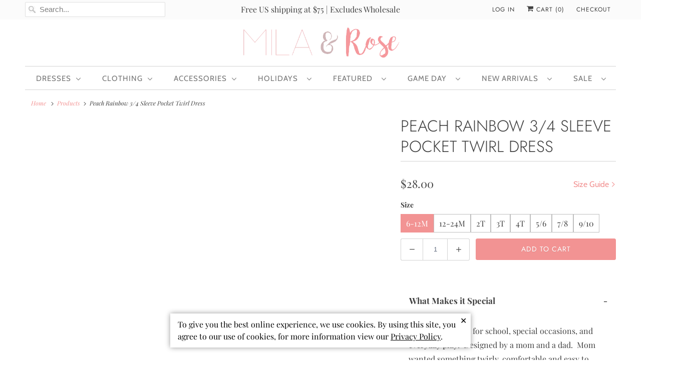

--- FILE ---
content_type: text/html; charset=utf-8
request_url: https://www.milaandrose.com/products/peach-rainbow-twirl-dress
body_size: 50988
content:
<!DOCTYPE html>
<html lang="en">
<head> 
  <script type="lazyload2" data-src='//www.milaandrose.com/cdn/shop/t/59/assets/sealapps_email_config.js?v=136218383419054340931673449049' defer='defer' ></script> 
  <script type="lazyload2" data-src='//www.milaandrose.com/cdn/shop/t/59/assets/product_restore_email.js?v=62217266489488595541680061133' defer='defer' ></script> 
  <script id='em_product_variants' type='application/json'>
      [{"id":30981803409489,"title":"6-12M","option1":"6-12M","option2":null,"option3":null,"sku":"101100001","requires_shipping":true,"taxable":true,"featured_image":null,"available":true,"name":"Peach Rainbow 3\/4 Sleeve Pocket Twirl Dress - 6-12M","public_title":"6-12M","options":["6-12M"],"price":2800,"weight":0,"compare_at_price":null,"inventory_quantity":3,"inventory_management":"shopify","inventory_policy":"deny","barcode":"012091299522","requires_selling_plan":false,"selling_plan_allocations":[],"quantity_rule":{"min":1,"max":null,"increment":1}},{"id":30981803442257,"title":"12-24M","option1":"12-24M","option2":null,"option3":null,"sku":"101100002","requires_shipping":true,"taxable":true,"featured_image":null,"available":true,"name":"Peach Rainbow 3\/4 Sleeve Pocket Twirl Dress - 12-24M","public_title":"12-24M","options":["12-24M"],"price":2800,"weight":0,"compare_at_price":null,"inventory_quantity":14,"inventory_management":"shopify","inventory_policy":"deny","barcode":"012093427893","requires_selling_plan":false,"selling_plan_allocations":[],"quantity_rule":{"min":1,"max":null,"increment":1}},{"id":30981803475025,"title":"2T","option1":"2T","option2":null,"option3":null,"sku":"101100003","requires_shipping":true,"taxable":true,"featured_image":null,"available":true,"name":"Peach Rainbow 3\/4 Sleeve Pocket Twirl Dress - 2T","public_title":"2T","options":["2T"],"price":2800,"weight":0,"compare_at_price":null,"inventory_quantity":40,"inventory_management":"shopify","inventory_policy":"deny","barcode":"012091091911","requires_selling_plan":false,"selling_plan_allocations":[],"quantity_rule":{"min":1,"max":null,"increment":1}},{"id":30981803507793,"title":"3T","option1":"3T","option2":null,"option3":null,"sku":"101100004","requires_shipping":true,"taxable":true,"featured_image":null,"available":true,"name":"Peach Rainbow 3\/4 Sleeve Pocket Twirl Dress - 3T","public_title":"3T","options":["3T"],"price":2800,"weight":0,"compare_at_price":null,"inventory_quantity":40,"inventory_management":"shopify","inventory_policy":"deny","barcode":"012099790274","requires_selling_plan":false,"selling_plan_allocations":[],"quantity_rule":{"min":1,"max":null,"increment":1}},{"id":30981803540561,"title":"4T","option1":"4T","option2":null,"option3":null,"sku":"101100005","requires_shipping":true,"taxable":true,"featured_image":null,"available":true,"name":"Peach Rainbow 3\/4 Sleeve Pocket Twirl Dress - 4T","public_title":"4T","options":["4T"],"price":2800,"weight":0,"compare_at_price":null,"inventory_quantity":40,"inventory_management":"shopify","inventory_policy":"deny","barcode":"012092225223","requires_selling_plan":false,"selling_plan_allocations":[],"quantity_rule":{"min":1,"max":null,"increment":1}},{"id":30981803573329,"title":"5\/6","option1":"5\/6","option2":null,"option3":null,"sku":"101100006","requires_shipping":true,"taxable":true,"featured_image":null,"available":true,"name":"Peach Rainbow 3\/4 Sleeve Pocket Twirl Dress - 5\/6","public_title":"5\/6","options":["5\/6"],"price":2800,"weight":0,"compare_at_price":null,"inventory_quantity":40,"inventory_management":"shopify","inventory_policy":"deny","barcode":"012094306166","requires_selling_plan":false,"selling_plan_allocations":[],"quantity_rule":{"min":1,"max":null,"increment":1}},{"id":30981803606097,"title":"7\/8","option1":"7\/8","option2":null,"option3":null,"sku":"101100007","requires_shipping":true,"taxable":true,"featured_image":null,"available":true,"name":"Peach Rainbow 3\/4 Sleeve Pocket Twirl Dress - 7\/8","public_title":"7\/8","options":["7\/8"],"price":2800,"weight":0,"compare_at_price":null,"inventory_quantity":40,"inventory_management":"shopify","inventory_policy":"deny","barcode":"012095319431","requires_selling_plan":false,"selling_plan_allocations":[],"quantity_rule":{"min":1,"max":null,"increment":1}},{"id":32539659698257,"title":"9\/10","option1":"9\/10","option2":null,"option3":null,"sku":"101100008","requires_shipping":true,"taxable":true,"featured_image":null,"available":true,"name":"Peach Rainbow 3\/4 Sleeve Pocket Twirl Dress - 9\/10","public_title":"9\/10","options":["9\/10"],"price":2800,"weight":0,"compare_at_price":null,"inventory_quantity":28,"inventory_management":"shopify","inventory_policy":"deny","barcode":"012092708436","requires_selling_plan":false,"selling_plan_allocations":[],"quantity_rule":{"min":1,"max":null,"increment":1}}]
  </script>
  <script id='em_product_selected_or_first_available_variant' type='application/json'>
      {"id":30981803409489,"title":"6-12M","option1":"6-12M","option2":null,"option3":null,"sku":"101100001","requires_shipping":true,"taxable":true,"featured_image":null,"available":true,"name":"Peach Rainbow 3\/4 Sleeve Pocket Twirl Dress - 6-12M","public_title":"6-12M","options":["6-12M"],"price":2800,"weight":0,"compare_at_price":null,"inventory_quantity":3,"inventory_management":"shopify","inventory_policy":"deny","barcode":"012091299522","requires_selling_plan":false,"selling_plan_allocations":[],"quantity_rule":{"min":1,"max":null,"increment":1}}
  </script>

  <!-- Google Tag Manager -->
  <script type="lazyload2">(function(w,d,s,l,i){w[l]=w[l]||[];w[l].push({'gtm.start':
  new Date().getTime(),event:'gtm.js'});var f=d.getElementsByTagName(s)[0],
  j=d.createElement(s),dl=l!='dataLayer'?'&l='+l:'';j.async=true;j.src=
  'https://www.googletagmanager.com/gtm.js?id='+i+dl;f.parentNode.insertBefore(j,f);
  })(window,document,'script','dataLayer','GTM-WVS2MBP');</script>
  <!-- End Google Tag Manager -->
  
  <script type="application/ld+json">
    {
      "@context": "https://schema.org/",
      "@type": "WebSite",
      "name": "Mila & Rose",
      "url": "https://www.milaandrose.com",
      "potentialAction": {
        "@type": "SearchAction",
        "target": "https://www.milaandrose.com/search?type=product&q={search_term_string}",
        "query-input": "required name=search_term_string"
      }
    }
  </script>

  <meta name="google-site-verification" content="IwNcRofkkEHimbZrxZ6Zv7Wyn5Em6_CUBqatFmVYUTo" />
  <meta charset="utf-8">
  <meta http-equiv="cleartype" content="on">
  <meta name="robots" content="index,follow"><title>Peach Rainbow 3/4 Sleeve Pocket Twirl Dress | Mila & Rose</title>
  
<meta name="description" content="Shop our Peach Rainbow 3/4 Sleeve Pocket Twirl Dress from Mila & Rose! Browse our children's clothing boutique & find cute kid's clothes & accessories for your little ones!">
 
  

<meta name="author" content="Mila &amp; Rose ®">
<meta property="og:url" content="https://www.milaandrose.com/products/peach-rainbow-twirl-dress">
<meta property="og:site_name" content="Mila &amp; Rose ®">




  <meta property="og:type" content="product">
  <meta property="og:title" content="Peach Rainbow 3/4 Sleeve Pocket Twirl Dress">
  
    
      <meta property="og:image" content="https://www.milaandrose.com/cdn/shop/products/Peach-Rainbow-34-Sleeve-Pocket-Twirl-Dress-Mila-Rose_600x.jpg?v=1765903078">
      <meta property="og:image:secure_url" content="https://www.milaandrose.com/cdn/shop/products/Peach-Rainbow-34-Sleeve-Pocket-Twirl-Dress-Mila-Rose_600x.jpg?v=1765903078">
      <meta property="og:image:width" content="1365">
      <meta property="og:image:height" content="2048">
      <meta property="og:image:alt" content="Peach Rainbow 3/4 Sleeve Pocket Twirl Dress-Mila &amp; Rose ®">
      
    
      <meta property="og:image" content="https://www.milaandrose.com/cdn/shop/files/Peach-Ruffle-Pocket-Tee-Mila-Rose-2_600x.jpg?v=1765911365">
      <meta property="og:image:secure_url" content="https://www.milaandrose.com/cdn/shop/files/Peach-Ruffle-Pocket-Tee-Mila-Rose-2_600x.jpg?v=1765911365">
      <meta property="og:image:width" content="2048">
      <meta property="og:image:height" content="3072">
      <meta property="og:image:alt" content="Peach Ruffle Pocket Tee-Mila &amp; Rose ®">
      
    
      <meta property="og:image" content="https://www.milaandrose.com/cdn/shop/products/Peach-Rainbow-34-Sleeve-Pocket-Twirl-Dress-Mila-Rose-3_600x.jpg?v=1765903083">
      <meta property="og:image:secure_url" content="https://www.milaandrose.com/cdn/shop/products/Peach-Rainbow-34-Sleeve-Pocket-Twirl-Dress-Mila-Rose-3_600x.jpg?v=1765903083">
      <meta property="og:image:width" content="1365">
      <meta property="og:image:height" content="2048">
      <meta property="og:image:alt" content="Peach Rainbow 3/4 Sleeve Pocket Twirl Dress-Mila &amp; Rose ®">
      
    
  
  <meta property="product:price:amount" content="28.00">
  <meta property="product:price:currency" content="USD">



  <meta property="og:description" content="The perfect dress for school, special occasions, and everyday play!  Designed by a mom and a dad.  Mom wanted something twirly, comfortable and easy to wash.  Dad wanted something easy to get on his chubby, big headed toddler.  Designed with a scoop back for quick on and off, and higher neckline for modesty.  Pair with">




<meta name="twitter:card" content="summary">

  <meta name="twitter:title" content="Peach Rainbow 3/4 Sleeve Pocket Twirl Dress">
  <meta name="twitter:description" content="The perfect dress for school, special occasions, and everyday play!  Designed by a mom and a dad.  Mom wanted something twirly, comfortable and easy to wash.  Dad wanted something easy to get on his chubby, big headed toddler.  Designed with a scoop back for quick on and off, and higher neckline for modesty.  Pair with Twirl Shorts or Leggings for the perfect everyday outfit.  Mix and Match our Peach Rainbow print collection for sisters, cousins, or BFFs.
INSTRUCTIONS:  Wear-Twirl-Repeat
FIT - FABRIC - CARE:

True to Size
Model is wearing a size 7/8
95% Polyester/5% Spandex 
Machine Wash/Tumble Dry Low

">
  <meta name="twitter:image:width" content="240">
  <meta name="twitter:image:height" content="240">
  <meta name="twitter:image" content="https://www.milaandrose.com/cdn/shop/products/Peach-Rainbow-34-Sleeve-Pocket-Twirl-Dress-Mila-Rose_240x.jpg?v=1765903078">
  <meta name="twitter:image:alt" content="Peach Rainbow 3/4 Sleeve Pocket Twirl Dress-Mila &amp; Rose ®">



  
  

  <!-- Mobile Specific Metas -->
  <meta name="HandheldFriendly" content="True">
  <meta name="MobileOptimized" content="320">
  <meta name="viewport" content="width=device-width,initial-scale=1">
  <meta name="theme-color" content="#ffffff">

  <!-- Stylesheets for Responsive 7.2.1 -->
  <link href="//www.milaandrose.com/cdn/shop/t/59/assets/styles.scss.css?v=62122833949431456511762184844" rel="stylesheet" type="text/css" media="all" />

  <script>
    /*! lazysizes - v4.1.4 */
    !function(a,b){var c=b(a,a.document);a.lazySizes=c,"object"==typeof module&&module.exports&&(module.exports=c)}(window,function(a,b){"use strict";if(b.getElementsByClassName){var c,d,e=b.documentElement,f=a.Date,g=a.HTMLPictureElement,h="addEventListener",i="getAttribute",j=a[h],k=a.setTimeout,l=a.requestAnimationFrame||k,m=a.requestIdleCallback,n=/^picture$/i,o=["load","error","lazyincluded","_lazyloaded"],p={},q=Array.prototype.forEach,r=function(a,b){return p[b]||(p[b]=new RegExp("(\\s|^)"+b+"(\\s|$)")),p[b].test(a[i]("class")||"")&&p[b]},s=function(a,b){r(a,b)||a.setAttribute("class",(a[i]("class")||"").trim()+" "+b)},t=function(a,b){var c;(c=r(a,b))&&a.setAttribute("class",(a[i]("class")||"").replace(c," "))},u=function(a,b,c){var d=c?h:"removeEventListener";c&&u(a,b),o.forEach(function(c){a[d](c,b)})},v=function(a,d,e,f,g){var h=b.createEvent("Event");return e||(e={}),e.instance=c,h.initEvent(d,!f,!g),h.detail=e,a.dispatchEvent(h),h},w=function(b,c){var e;!g&&(e=a.picturefill||d.pf)?(c&&c.src&&!b[i]("srcset")&&b.setAttribute("srcset",c.src),e({reevaluate:!0,elements:[b]})):c&&c.src&&(b.src=c.src)},x=function(a,b){return(getComputedStyle(a,null)||{})[b]},y=function(a,b,c){for(c=c||a.offsetWidth;c<d.minSize&&b&&!a._lazysizesWidth;)c=b.offsetWidth,b=b.parentNode;return c},z=function(){var a,c,d=[],e=[],f=d,g=function(){var b=f;for(f=d.length?e:d,a=!0,c=!1;b.length;)b.shift()();a=!1},h=function(d,e){a&&!e?d.apply(this,arguments):(f.push(d),c||(c=!0,(b.hidden?k:l)(g)))};return h._lsFlush=g,h}(),A=function(a,b){return b?function(){z(a)}:function(){var b=this,c=arguments;z(function(){a.apply(b,c)})}},B=function(a){var b,c=0,e=d.throttleDelay,g=d.ricTimeout,h=function(){b=!1,c=f.now(),a()},i=m&&g>49?function(){m(h,{timeout:g}),g!==d.ricTimeout&&(g=d.ricTimeout)}:A(function(){k(h)},!0);return function(a){var d;(a=a===!0)&&(g=33),b||(b=!0,d=e-(f.now()-c),0>d&&(d=0),a||9>d?i():k(i,d))}},C=function(a){var b,c,d=99,e=function(){b=null,a()},g=function(){var a=f.now()-c;d>a?k(g,d-a):(m||e)(e)};return function(){c=f.now(),b||(b=k(g,d))}};!function(){var b,c={lazyClass:"lazyload",loadedClass:"lazyloaded",loadingClass:"lazyloading",preloadClass:"lazypreload",errorClass:"lazyerror",autosizesClass:"lazyautosizes",srcAttr:"data-src",srcsetAttr:"data-srcset",sizesAttr:"data-sizes",minSize:40,customMedia:{},init:!0,expFactor:1.5,hFac:.8,loadMode:2,loadHidden:!0,ricTimeout:0,throttleDelay:125};d=a.lazySizesConfig||a.lazysizesConfig||{};for(b in c)b in d||(d[b]=c[b]);a.lazySizesConfig=d,k(function(){d.init&&F()})}();var D=function(){var g,l,m,o,p,y,D,F,G,H,I,J,K,L,M=/^img$/i,N=/^iframe$/i,O="onscroll"in a&&!/(gle|ing)bot/.test(navigator.userAgent),P=0,Q=0,R=0,S=-1,T=function(a){R--,a&&a.target&&u(a.target,T),(!a||0>R||!a.target)&&(R=0)},U=function(a,c){var d,f=a,g="hidden"==x(b.body,"visibility")||"hidden"!=x(a.parentNode,"visibility")&&"hidden"!=x(a,"visibility");for(F-=c,I+=c,G-=c,H+=c;g&&(f=f.offsetParent)&&f!=b.body&&f!=e;)g=(x(f,"opacity")||1)>0,g&&"visible"!=x(f,"overflow")&&(d=f.getBoundingClientRect(),g=H>d.left&&G<d.right&&I>d.top-1&&F<d.bottom+1);return g},V=function(){var a,f,h,j,k,m,n,p,q,r=c.elements;if((o=d.loadMode)&&8>R&&(a=r.length)){f=0,S++,null==K&&("expand"in d||(d.expand=e.clientHeight>500&&e.clientWidth>500?500:370),J=d.expand,K=J*d.expFactor),K>Q&&1>R&&S>2&&o>2&&!b.hidden?(Q=K,S=0):Q=o>1&&S>1&&6>R?J:P;for(;a>f;f++)if(r[f]&&!r[f]._lazyRace)if(O)if((p=r[f][i]("data-expand"))&&(m=1*p)||(m=Q),q!==m&&(y=innerWidth+m*L,D=innerHeight+m,n=-1*m,q=m),h=r[f].getBoundingClientRect(),(I=h.bottom)>=n&&(F=h.top)<=D&&(H=h.right)>=n*L&&(G=h.left)<=y&&(I||H||G||F)&&(d.loadHidden||"hidden"!=x(r[f],"visibility"))&&(l&&3>R&&!p&&(3>o||4>S)||U(r[f],m))){if(ba(r[f]),k=!0,R>9)break}else!k&&l&&!j&&4>R&&4>S&&o>2&&(g[0]||d.preloadAfterLoad)&&(g[0]||!p&&(I||H||G||F||"auto"!=r[f][i](d.sizesAttr)))&&(j=g[0]||r[f]);else ba(r[f]);j&&!k&&ba(j)}},W=B(V),X=function(a){s(a.target,d.loadedClass),t(a.target,d.loadingClass),u(a.target,Z),v(a.target,"lazyloaded")},Y=A(X),Z=function(a){Y({target:a.target})},$=function(a,b){try{a.contentWindow.location.replace(b)}catch(c){a.src=b}},_=function(a){var b,c=a[i](d.srcsetAttr);(b=d.customMedia[a[i]("data-media")||a[i]("media")])&&a.setAttribute("media",b),c&&a.setAttribute("srcset",c)},aa=A(function(a,b,c,e,f){var g,h,j,l,o,p;(o=v(a,"lazybeforeunveil",b)).defaultPrevented||(e&&(c?s(a,d.autosizesClass):a.setAttribute("sizes",e)),h=a[i](d.srcsetAttr),g=a[i](d.srcAttr),f&&(j=a.parentNode,l=j&&n.test(j.nodeName||"")),p=b.firesLoad||"src"in a&&(h||g||l),o={target:a},p&&(u(a,T,!0),clearTimeout(m),m=k(T,2500),s(a,d.loadingClass),u(a,Z,!0)),l&&q.call(j.getElementsByTagName("source"),_),h?a.setAttribute("srcset",h):g&&!l&&(N.test(a.nodeName)?$(a,g):a.src=g),f&&(h||l)&&w(a,{src:g})),a._lazyRace&&delete a._lazyRace,t(a,d.lazyClass),z(function(){(!p||a.complete&&a.naturalWidth>1)&&(p?T(o):R--,X(o))},!0)}),ba=function(a){var b,c=M.test(a.nodeName),e=c&&(a[i](d.sizesAttr)||a[i]("sizes")),f="auto"==e;(!f&&l||!c||!a[i]("src")&&!a.srcset||a.complete||r(a,d.errorClass)||!r(a,d.lazyClass))&&(b=v(a,"lazyunveilread").detail,f&&E.updateElem(a,!0,a.offsetWidth),a._lazyRace=!0,R++,aa(a,b,f,e,c))},ca=function(){if(!l){if(f.now()-p<999)return void k(ca,999);var a=C(function(){d.loadMode=3,W()});l=!0,d.loadMode=3,W(),j("scroll",function(){3==d.loadMode&&(d.loadMode=2),a()},!0)}};return{_:function(){p=f.now(),c.elements=b.getElementsByClassName(d.lazyClass),g=b.getElementsByClassName(d.lazyClass+" "+d.preloadClass),L=d.hFac,j("scroll",W,!0),j("resize",W,!0),a.MutationObserver?new MutationObserver(W).observe(e,{childList:!0,subtree:!0,attributes:!0}):(e[h]("DOMNodeInserted",W,!0),e[h]("DOMAttrModified",W,!0),setInterval(W,999)),j("hashchange",W,!0),["focus","mouseover","click","load","transitionend","animationend","webkitAnimationEnd"].forEach(function(a){b[h](a,W,!0)}),/d$|^c/.test(b.readyState)?ca():(j("load",ca),b[h]("DOMContentLoaded",W),k(ca,2e4)),c.elements.length?(V(),z._lsFlush()):W()},checkElems:W,unveil:ba}}(),E=function(){var a,c=A(function(a,b,c,d){var e,f,g;if(a._lazysizesWidth=d,d+="px",a.setAttribute("sizes",d),n.test(b.nodeName||""))for(e=b.getElementsByTagName("source"),f=0,g=e.length;g>f;f++)e[f].setAttribute("sizes",d);c.detail.dataAttr||w(a,c.detail)}),e=function(a,b,d){var e,f=a.parentNode;f&&(d=y(a,f,d),e=v(a,"lazybeforesizes",{width:d,dataAttr:!!b}),e.defaultPrevented||(d=e.detail.width,d&&d!==a._lazysizesWidth&&c(a,f,e,d)))},f=function(){var b,c=a.length;if(c)for(b=0;c>b;b++)e(a[b])},g=C(f);return{_:function(){a=b.getElementsByClassName(d.autosizesClass),j("resize",g)},checkElems:g,updateElem:e}}(),F=function(){F.i||(F.i=!0,E._(),D._())};return c={cfg:d,autoSizer:E,loader:D,init:F,uP:w,aC:s,rC:t,hC:r,fire:v,gW:y,rAF:z}}});
    /*! lazysizes - v4.1.4 */
    !function(a,b){var c=function(){b(a.lazySizes),a.removeEventListener("lazyunveilread",c,!0)};b=b.bind(null,a,a.document),"object"==typeof module&&module.exports?b(require("lazysizes")):a.lazySizes?c():a.addEventListener("lazyunveilread",c,!0)}(window,function(a,b,c){"use strict";function d(){this.ratioElems=b.getElementsByClassName("lazyaspectratio"),this._setupEvents(),this.processImages()}if(a.addEventListener){var e,f,g,h=Array.prototype.forEach,i=/^picture$/i,j="data-aspectratio",k="img["+j+"]",l=function(b){return a.matchMedia?(l=function(a){return!a||(matchMedia(a)||{}).matches})(b):a.Modernizr&&Modernizr.mq?!b||Modernizr.mq(b):!b},m=c.aC,n=c.rC,o=c.cfg;d.prototype={_setupEvents:function(){var a=this,c=function(b){b.naturalWidth<36?a.addAspectRatio(b,!0):a.removeAspectRatio(b,!0)},d=function(){a.processImages()};b.addEventListener("load",function(a){a.target.getAttribute&&a.target.getAttribute(j)&&c(a.target)},!0),addEventListener("resize",function(){var b,d=function(){h.call(a.ratioElems,c)};return function(){clearTimeout(b),b=setTimeout(d,99)}}()),b.addEventListener("DOMContentLoaded",d),addEventListener("load",d)},processImages:function(a){var c,d;a||(a=b),c="length"in a&&!a.nodeName?a:a.querySelectorAll(k);for(d=0;d<c.length;d++)c[d].naturalWidth>36?this.removeAspectRatio(c[d]):this.addAspectRatio(c[d])},getSelectedRatio:function(a){var b,c,d,e,f,g=a.parentNode;if(g&&i.test(g.nodeName||""))for(d=g.getElementsByTagName("source"),b=0,c=d.length;c>b;b++)if(e=d[b].getAttribute("data-media")||d[b].getAttribute("media"),o.customMedia[e]&&(e=o.customMedia[e]),l(e)){f=d[b].getAttribute(j);break}return f||a.getAttribute(j)||""},parseRatio:function(){var a=/^\s*([+\d\.]+)(\s*[\/x]\s*([+\d\.]+))?\s*$/,b={};return function(c){var d;return!b[c]&&(d=c.match(a))&&(d[3]?b[c]=d[1]/d[3]:b[c]=1*d[1]),b[c]}}(),addAspectRatio:function(b,c){var d,e=b.offsetWidth,f=b.offsetHeight;return c||m(b,"lazyaspectratio"),36>e&&0>=f?void((e||f&&a.console)&&console.log("Define width or height of image, so we can calculate the other dimension")):(d=this.getSelectedRatio(b),d=this.parseRatio(d),void(d&&(e?b.style.height=e/d+"px":b.style.width=f*d+"px")))},removeAspectRatio:function(a){n(a,"lazyaspectratio"),a.style.height="",a.style.width="",a.removeAttribute(j)}},f=function(){g=a.jQuery||a.Zepto||a.shoestring||a.$,g&&g.fn&&!g.fn.imageRatio&&g.fn.filter&&g.fn.add&&g.fn.find?g.fn.imageRatio=function(){return e.processImages(this.find(k).add(this.filter(k))),this}:g=!1},f(),setTimeout(f),e=new d,a.imageRatio=e,"object"==typeof module&&module.exports?module.exports=e:"function"==typeof define&&define.amd&&define(e)}});
  </script>

  <script>
    
Shopify = window.Shopify || {};Shopify.theme_settings = {};Shopify.theme_settings.current_locale = "en";Shopify.theme_settings.shop_url = "https://www.milaandrose.com";Shopify.translation =Shopify.translation || {};Shopify.translation.newsletter_success_text = "Thank you for joining our mailing list!";Shopify.translation.menu = "Menu";Shopify.translation.agree_to_terms_warning = "You must agree with the terms and conditions to checkout.";Shopify.translation.cart_discount = "Discount";Shopify.translation.edit_cart = "View Cart";Shopify.translation.add_to_cart_success = "Just Added";Shopify.translation.agree_to_terms_html = "I Agree with the Terms &amp; Conditions";Shopify.translation.checkout = "Checkout";Shopify.translation.or = "or";Shopify.translation.continue_shopping = "Continue Shopping";Shopify.translation.product_add_to_cart_success = "Added";Shopify.translation.product_add_to_cart = "Add to Cart";Shopify.translation.product_notify_form_email = "Email address";Shopify.translation.product_notify_form_send = "Send";Shopify.translation.items_left_count_one = "item left";Shopify.translation.items_left_count_other = "items left";Shopify.translation.product_sold_out = "Sold Out";Shopify.translation.product_unavailable = "Unavailable";Shopify.translation.product_notify_form_success = "Thanks! We will notify you when this product becomes available!";
  </script>

  <!-- Icons -->
  
    <link rel="shortcut icon" type="image/x-icon" href="//www.milaandrose.com/cdn/shop/files/fullsizeoutput_20a9_180x180.jpeg?v=1613722412">
    <link rel="apple-touch-icon" href="//www.milaandrose.com/cdn/shop/files/fullsizeoutput_20a9_180x180.jpeg?v=1613722412"/>
    <link rel="apple-touch-icon" sizes="72x72" href="//www.milaandrose.com/cdn/shop/files/fullsizeoutput_20a9_72x72.jpeg?v=1613722412"/>
    <link rel="apple-touch-icon" sizes="114x114" href="//www.milaandrose.com/cdn/shop/files/fullsizeoutput_20a9_114x114.jpeg?v=1613722412"/>
    <link rel="apple-touch-icon" sizes="180x180" href="//www.milaandrose.com/cdn/shop/files/fullsizeoutput_20a9_180x180.jpeg?v=1613722412"/>
    <link rel="apple-touch-icon" sizes="228x228" href="//www.milaandrose.com/cdn/shop/files/fullsizeoutput_20a9_228x228.jpeg?v=1613722412"/>
  
    <link rel="canonical" href="https://www.milaandrose.com/products/peach-rainbow-twirl-dress" />

  

  <link rel="stylesheet" data-href="https://cdnjs.cloudflare.com/ajax/libs/tiny-slider/2.9.4/tiny-slider.css">
  <script src="https://cdnjs.cloudflare.com/ajax/libs/tiny-slider/2.9.2/min/tiny-slider.js"></script>
  <script type="lazyload2" data-src="//www.milaandrose.com/cdn/shop/t/59/assets/app.js?v=122223563236431683241762184844"></script>
  
  
  <script>window.performance && window.performance.mark && window.performance.mark('shopify.content_for_header.start');</script><meta name="google-site-verification" content="BwnnyT9iNk59TAyFiqhS77xd5uNE2xU94_BALo23kUM">
<meta id="shopify-digital-wallet" name="shopify-digital-wallet" content="/16708787/digital_wallets/dialog">
<meta name="shopify-checkout-api-token" content="9d0e0b28c54e2ef85f1d05ce2e2fe4fd">
<meta id="in-context-paypal-metadata" data-shop-id="16708787" data-venmo-supported="false" data-environment="production" data-locale="en_US" data-paypal-v4="true" data-currency="USD">
<link rel="alternate" type="application/json+oembed" href="https://www.milaandrose.com/products/peach-rainbow-twirl-dress.oembed">
<script async="async" src="/checkouts/internal/preloads.js?locale=en-US"></script>
<link rel="preconnect" href="https://shop.app" crossorigin="anonymous">
<script async="async" src="https://shop.app/checkouts/internal/preloads.js?locale=en-US&shop_id=16708787" crossorigin="anonymous"></script>
<script id="apple-pay-shop-capabilities" type="application/json">{"shopId":16708787,"countryCode":"US","currencyCode":"USD","merchantCapabilities":["supports3DS"],"merchantId":"gid:\/\/shopify\/Shop\/16708787","merchantName":"Mila \u0026 Rose ®","requiredBillingContactFields":["postalAddress","email","phone"],"requiredShippingContactFields":["postalAddress","email","phone"],"shippingType":"shipping","supportedNetworks":["visa","masterCard","amex","discover","elo","jcb"],"total":{"type":"pending","label":"Mila \u0026 Rose ®","amount":"1.00"},"shopifyPaymentsEnabled":true,"supportsSubscriptions":true}</script>
<script id="shopify-features" type="application/json">{"accessToken":"9d0e0b28c54e2ef85f1d05ce2e2fe4fd","betas":["rich-media-storefront-analytics"],"domain":"www.milaandrose.com","predictiveSearch":true,"shopId":16708787,"locale":"en"}</script>
<script>var Shopify = Shopify || {};
Shopify.shop = "milaandrose.myshopify.com";
Shopify.locale = "en";
Shopify.currency = {"active":"USD","rate":"1.0"};
Shopify.country = "US";
Shopify.theme = {"name":"milaandrose\/main","id":141528334609,"schema_name":"Responsive","schema_version":"7.2.1","theme_store_id":null,"role":"main"};
Shopify.theme.handle = "null";
Shopify.theme.style = {"id":null,"handle":null};
Shopify.cdnHost = "www.milaandrose.com/cdn";
Shopify.routes = Shopify.routes || {};
Shopify.routes.root = "/";</script>
<script type="module">!function(o){(o.Shopify=o.Shopify||{}).modules=!0}(window);</script>
<script>!function(o){function n(){var o=[];function n(){o.push(Array.prototype.slice.apply(arguments))}return n.q=o,n}var t=o.Shopify=o.Shopify||{};t.loadFeatures=n(),t.autoloadFeatures=n()}(window);</script>
<script>
  window.ShopifyPay = window.ShopifyPay || {};
  window.ShopifyPay.apiHost = "shop.app\/pay";
  window.ShopifyPay.redirectState = null;
</script>
<script id="shop-js-analytics" type="application/json">{"pageType":"product"}</script>
<script defer="defer" async type="module" src="//www.milaandrose.com/cdn/shopifycloud/shop-js/modules/v2/client.init-shop-cart-sync_C5BV16lS.en.esm.js"></script>
<script defer="defer" async type="module" src="//www.milaandrose.com/cdn/shopifycloud/shop-js/modules/v2/chunk.common_CygWptCX.esm.js"></script>
<script type="module">
  await import("//www.milaandrose.com/cdn/shopifycloud/shop-js/modules/v2/client.init-shop-cart-sync_C5BV16lS.en.esm.js");
await import("//www.milaandrose.com/cdn/shopifycloud/shop-js/modules/v2/chunk.common_CygWptCX.esm.js");

  window.Shopify.SignInWithShop?.initShopCartSync?.({"fedCMEnabled":true,"windoidEnabled":true});

</script>
<script>
  window.Shopify = window.Shopify || {};
  if (!window.Shopify.featureAssets) window.Shopify.featureAssets = {};
  window.Shopify.featureAssets['shop-js'] = {"shop-cart-sync":["modules/v2/client.shop-cart-sync_ZFArdW7E.en.esm.js","modules/v2/chunk.common_CygWptCX.esm.js"],"init-fed-cm":["modules/v2/client.init-fed-cm_CmiC4vf6.en.esm.js","modules/v2/chunk.common_CygWptCX.esm.js"],"shop-button":["modules/v2/client.shop-button_tlx5R9nI.en.esm.js","modules/v2/chunk.common_CygWptCX.esm.js"],"shop-cash-offers":["modules/v2/client.shop-cash-offers_DOA2yAJr.en.esm.js","modules/v2/chunk.common_CygWptCX.esm.js","modules/v2/chunk.modal_D71HUcav.esm.js"],"init-windoid":["modules/v2/client.init-windoid_sURxWdc1.en.esm.js","modules/v2/chunk.common_CygWptCX.esm.js"],"shop-toast-manager":["modules/v2/client.shop-toast-manager_ClPi3nE9.en.esm.js","modules/v2/chunk.common_CygWptCX.esm.js"],"init-shop-email-lookup-coordinator":["modules/v2/client.init-shop-email-lookup-coordinator_B8hsDcYM.en.esm.js","modules/v2/chunk.common_CygWptCX.esm.js"],"init-shop-cart-sync":["modules/v2/client.init-shop-cart-sync_C5BV16lS.en.esm.js","modules/v2/chunk.common_CygWptCX.esm.js"],"avatar":["modules/v2/client.avatar_BTnouDA3.en.esm.js"],"pay-button":["modules/v2/client.pay-button_FdsNuTd3.en.esm.js","modules/v2/chunk.common_CygWptCX.esm.js"],"init-customer-accounts":["modules/v2/client.init-customer-accounts_DxDtT_ad.en.esm.js","modules/v2/client.shop-login-button_C5VAVYt1.en.esm.js","modules/v2/chunk.common_CygWptCX.esm.js","modules/v2/chunk.modal_D71HUcav.esm.js"],"init-shop-for-new-customer-accounts":["modules/v2/client.init-shop-for-new-customer-accounts_ChsxoAhi.en.esm.js","modules/v2/client.shop-login-button_C5VAVYt1.en.esm.js","modules/v2/chunk.common_CygWptCX.esm.js","modules/v2/chunk.modal_D71HUcav.esm.js"],"shop-login-button":["modules/v2/client.shop-login-button_C5VAVYt1.en.esm.js","modules/v2/chunk.common_CygWptCX.esm.js","modules/v2/chunk.modal_D71HUcav.esm.js"],"init-customer-accounts-sign-up":["modules/v2/client.init-customer-accounts-sign-up_CPSyQ0Tj.en.esm.js","modules/v2/client.shop-login-button_C5VAVYt1.en.esm.js","modules/v2/chunk.common_CygWptCX.esm.js","modules/v2/chunk.modal_D71HUcav.esm.js"],"shop-follow-button":["modules/v2/client.shop-follow-button_Cva4Ekp9.en.esm.js","modules/v2/chunk.common_CygWptCX.esm.js","modules/v2/chunk.modal_D71HUcav.esm.js"],"checkout-modal":["modules/v2/client.checkout-modal_BPM8l0SH.en.esm.js","modules/v2/chunk.common_CygWptCX.esm.js","modules/v2/chunk.modal_D71HUcav.esm.js"],"lead-capture":["modules/v2/client.lead-capture_Bi8yE_yS.en.esm.js","modules/v2/chunk.common_CygWptCX.esm.js","modules/v2/chunk.modal_D71HUcav.esm.js"],"shop-login":["modules/v2/client.shop-login_D6lNrXab.en.esm.js","modules/v2/chunk.common_CygWptCX.esm.js","modules/v2/chunk.modal_D71HUcav.esm.js"],"payment-terms":["modules/v2/client.payment-terms_CZxnsJam.en.esm.js","modules/v2/chunk.common_CygWptCX.esm.js","modules/v2/chunk.modal_D71HUcav.esm.js"]};
</script>
<script>(function() {
  var isLoaded = false;
  function asyncLoad() {
    if (isLoaded) return;
    isLoaded = true;
    var urls = ["https:\/\/cdn-loyalty.yotpo.com\/loader\/5CdIjR54OSJDdlYVQhpEiQ.js?shop=milaandrose.myshopify.com","https:\/\/cdn-widgetsrepository.yotpo.com\/v1\/loader\/dDDDT1lessdW7cek3JMcTpqalXGoiukVoNbWwwZc?shop=milaandrose.myshopify.com","https:\/\/sdk.formtoro.com\/sdk.umd.js?p=e9d97b7c-45da-409c-a780-6cba9437f59b\u0026shop=milaandrose.myshopify.com","https:\/\/cdn.roseperl.com\/storelocator-prod\/stockist-form\/milaandrose-1750219443.js?shop=milaandrose.myshopify.com","https:\/\/cdn.roseperl.com\/storelocator-prod\/setting\/milaandrose-1766422072.js?shop=milaandrose.myshopify.com","https:\/\/cdn.roseperl.com\/storelocator-prod\/wtb\/milaandrose-1766422073.js?shop=milaandrose.myshopify.com","https:\/\/cdn.roseperl.com\/storelocator-prod\/fo\/milaandrose-1766422073.js?shop=milaandrose.myshopify.com"];
    for (var i = 0; i < urls.length; i++) {
      var s = document.createElement('script');
      s.type = 'text/javascript';
      s.async = true;
      s.src = urls[i];
      var x = document.getElementsByTagName('script')[0];
      x.parentNode.insertBefore(s, x);
    }
  };
  if(window.attachEvent) {
    window.attachEvent('onload', asyncLoad);
  } else {
    window.addEventListener('wnw_load', asyncLoad, false);
  }
})();</script>
<script id="__st">var __st={"a":16708787,"offset":-21600,"reqid":"e45abdc5-2189-4ac3-a4a8-8de8c88d403b-1768659009","pageurl":"www.milaandrose.com\/products\/peach-rainbow-twirl-dress","u":"04e4940a8388","p":"product","rtyp":"product","rid":4309634777169};</script>
<script>window.ShopifyPaypalV4VisibilityTracking = true;</script>
<script id="captcha-bootstrap">!function(){'use strict';const t='contact',e='account',n='new_comment',o=[[t,t],['blogs',n],['comments',n],[t,'customer']],c=[[e,'customer_login'],[e,'guest_login'],[e,'recover_customer_password'],[e,'create_customer']],r=t=>t.map((([t,e])=>`form[action*='/${t}']:not([data-nocaptcha='true']) input[name='form_type'][value='${e}']`)).join(','),a=t=>()=>t?[...document.querySelectorAll(t)].map((t=>t.form)):[];function s(){const t=[...o],e=r(t);return a(e)}const i='password',u='form_key',d=['recaptcha-v3-token','g-recaptcha-response','h-captcha-response',i],f=()=>{try{return window.sessionStorage}catch{return}},m='__shopify_v',_=t=>t.elements[u];function p(t,e,n=!1){try{const o=window.sessionStorage,c=JSON.parse(o.getItem(e)),{data:r}=function(t){const{data:e,action:n}=t;return t[m]||n?{data:e,action:n}:{data:t,action:n}}(c);for(const[e,n]of Object.entries(r))t.elements[e]&&(t.elements[e].value=n);n&&o.removeItem(e)}catch(o){console.error('form repopulation failed',{error:o})}}const l='form_type',E='cptcha';function T(t){t.dataset[E]=!0}const w=window,h=w.document,L='Shopify',v='ce_forms',y='captcha';let A=!1;((t,e)=>{const n=(g='f06e6c50-85a8-45c8-87d0-21a2b65856fe',I='https://cdn.shopify.com/shopifycloud/storefront-forms-hcaptcha/ce_storefront_forms_captcha_hcaptcha.v1.5.2.iife.js',D={infoText:'Protected by hCaptcha',privacyText:'Privacy',termsText:'Terms'},(t,e,n)=>{const o=w[L][v],c=o.bindForm;if(c)return c(t,g,e,D).then(n);var r;o.q.push([[t,g,e,D],n]),r=I,A||(h.body.append(Object.assign(h.createElement('script'),{id:'captcha-provider',async:!0,src:r})),A=!0)});var g,I,D;w[L]=w[L]||{},w[L][v]=w[L][v]||{},w[L][v].q=[],w[L][y]=w[L][y]||{},w[L][y].protect=function(t,e){n(t,void 0,e),T(t)},Object.freeze(w[L][y]),function(t,e,n,w,h,L){const[v,y,A,g]=function(t,e,n){const i=e?o:[],u=t?c:[],d=[...i,...u],f=r(d),m=r(i),_=r(d.filter((([t,e])=>n.includes(e))));return[a(f),a(m),a(_),s()]}(w,h,L),I=t=>{const e=t.target;return e instanceof HTMLFormElement?e:e&&e.form},D=t=>v().includes(t);t.addEventListener('submit',(t=>{const e=I(t);if(!e)return;const n=D(e)&&!e.dataset.hcaptchaBound&&!e.dataset.recaptchaBound,o=_(e),c=g().includes(e)&&(!o||!o.value);(n||c)&&t.preventDefault(),c&&!n&&(function(t){try{if(!f())return;!function(t){const e=f();if(!e)return;const n=_(t);if(!n)return;const o=n.value;o&&e.removeItem(o)}(t);const e=Array.from(Array(32),(()=>Math.random().toString(36)[2])).join('');!function(t,e){_(t)||t.append(Object.assign(document.createElement('input'),{type:'hidden',name:u})),t.elements[u].value=e}(t,e),function(t,e){const n=f();if(!n)return;const o=[...t.querySelectorAll(`input[type='${i}']`)].map((({name:t})=>t)),c=[...d,...o],r={};for(const[a,s]of new FormData(t).entries())c.includes(a)||(r[a]=s);n.setItem(e,JSON.stringify({[m]:1,action:t.action,data:r}))}(t,e)}catch(e){console.error('failed to persist form',e)}}(e),e.submit())}));const S=(t,e)=>{t&&!t.dataset[E]&&(n(t,e.some((e=>e===t))),T(t))};for(const o of['focusin','change'])t.addEventListener(o,(t=>{const e=I(t);D(e)&&S(e,y())}));const B=e.get('form_key'),M=e.get(l),P=B&&M;t.addEventListener('DOMContentLoaded',(()=>{const t=y();if(P)for(const e of t)e.elements[l].value===M&&p(e,B);[...new Set([...A(),...v().filter((t=>'true'===t.dataset.shopifyCaptcha))])].forEach((e=>S(e,t)))}))}(h,new URLSearchParams(w.location.search),n,t,e,['guest_login'])})(!0,!0)}();</script>
<script integrity="sha256-4kQ18oKyAcykRKYeNunJcIwy7WH5gtpwJnB7kiuLZ1E=" data-source-attribution="shopify.loadfeatures" type="lazyload2" defer="defer" data-src="//www.milaandrose.com/cdn/shopifycloud/storefront/assets/storefront/load_feature-a0a9edcb.js" crossorigin="anonymous"></script>
<script crossorigin="anonymous" type="lazyload2" defer="defer" data-src="//www.milaandrose.com/cdn/shopifycloud/storefront/assets/shopify_pay/storefront-65b4c6d7.js?v=20250812"></script>
<script data-source-attribution="shopify.dynamic_checkout.dynamic.init">var Shopify=Shopify||{};Shopify.PaymentButton=Shopify.PaymentButton||{isStorefrontPortableWallets:!0,init:function(){window.Shopify.PaymentButton.init=function(){};var t=document.createElement("script");t.src="https://www.milaandrose.com/cdn/shopifycloud/portable-wallets/latest/portable-wallets.en.js",t.type="module",document.head.appendChild(t)}};
</script>
<script data-source-attribution="shopify.dynamic_checkout.buyer_consent">
  function portableWalletsHideBuyerConsent(e){var t=document.getElementById("shopify-buyer-consent"),n=document.getElementById("shopify-subscription-policy-button");t&&n&&(t.classList.add("hidden"),t.setAttribute("aria-hidden","true"),n.removeEventListener("click",e))}function portableWalletsShowBuyerConsent(e){var t=document.getElementById("shopify-buyer-consent"),n=document.getElementById("shopify-subscription-policy-button");t&&n&&(t.classList.remove("hidden"),t.removeAttribute("aria-hidden"),n.addEventListener("click",e))}window.Shopify?.PaymentButton&&(window.Shopify.PaymentButton.hideBuyerConsent=portableWalletsHideBuyerConsent,window.Shopify.PaymentButton.showBuyerConsent=portableWalletsShowBuyerConsent);
</script>
<script data-source-attribution="shopify.dynamic_checkout.cart.bootstrap">document.addEventListener("DOMContentLoaded",(function(){function t(){return document.querySelector("shopify-accelerated-checkout-cart, shopify-accelerated-checkout")}if(t())Shopify.PaymentButton.init();else{new MutationObserver((function(e,n){t()&&(Shopify.PaymentButton.init(),n.disconnect())})).observe(document.body,{childList:!0,subtree:!0})}}));
</script>
<script id='scb4127' type='text/javascript' async='' src='https://www.milaandrose.com/cdn/shopifycloud/privacy-banner/storefront-banner.js'></script><link id="shopify-accelerated-checkout-styles" rel="stylesheet" media="screen" href="https://www.milaandrose.com/cdn/shopifycloud/portable-wallets/latest/accelerated-checkout-backwards-compat.css" crossorigin="anonymous">
<style id="shopify-accelerated-checkout-cart">
        #shopify-buyer-consent {
  margin-top: 1em;
  display: inline-block;
  width: 100%;
}

#shopify-buyer-consent.hidden {
  display: none;
}

#shopify-subscription-policy-button {
  background: none;
  border: none;
  padding: 0;
  text-decoration: underline;
  font-size: inherit;
  cursor: pointer;
}

#shopify-subscription-policy-button::before {
  box-shadow: none;
}

      </style>

<script>window.performance && window.performance.mark && window.performance.mark('shopify.content_for_header.end');</script>
  <script>var trekkie=[];trekkie.integrations=!0;</script>

  <noscript>
    <style>
      .slides > li:first-child {display: block;}
      .image__fallback {
        width: 100vw;
        display: block !important;
        max-width: 100vw !important;
        margin-bottom: 0;
      }
      .no-js-only {
        display: inherit !important;
      }
      .icon-cart.cart-button {
        display: none;
      }
      .lazyload {
        opacity: 1;
        -webkit-filter: blur(0);
        filter: blur(0);
      }
      .animate_right,
      .animate_left,
      .animate_up,
      .animate_down {
        opacity: 1;
      }
      .product_section .product_form {
        opacity: 1;
      }
      .multi_select,
      form .select {
        display: block !important;
      }
      .swatch_options {
        display: none;
      }
      .image-element__wrap {
        display: none;
      }
    </style>
  </noscript>

  <style rel='text/css'>.options-hidden{display:none!important}</style>
  
  <meta name="google-site-verification" content="6TAQQARuAIJkeT5MA3XIA7qHcLIKqvaf3Eeg1i4xfFA" />

  

  <meta name="facebook-domain-verification" content="g5dp6o9gbrgtosha9oq6cj2si06v5x" />

  <script src="https://www.dwin1.com/19038.js" type="text/javascript" defer="defer"></script>

  <script async type="lazyload2" data-src="https://static.klaviyo.com/onsite/js/klaviyo.js?company_id=RMQmWK"></script>
  <script type="lazyload2">!function(){if(!window.klaviyo){window._klOnsite=window._klOnsite||[];try{window.klaviyo=new Proxy({},{get:function(n,i){return"push"===i?function(){var n;(n=window._klOnsite).push.apply(n,arguments)}:function(){for(var n=arguments.length,o=new Array(n),w=0;w<n;w++)o[w]=arguments[w];var t="function"==typeof o[o.length-1]?o.pop():void 0,e=new Promise((function(n){window._klOnsite.push([i].concat(o,[function(i){t&&t(i),n(i)}]))}));return e}}})}catch(n){window.klaviyo=window.klaviyo||[],window.klaviyo.push=function(){var n;(n=window._klOnsite).push.apply(n,arguments)}}}}();</script>
<script>
    var appEnvironment = 'storelocator-prod';
    var shopHash = '76821cbb820ef8098d642341d9f3430d';
</script>

<script>
    
    
    SCASLShopifyProduct = {id:4309634777169,handle:'peach-rainbow-twirl-dress',title:"Peach Rainbow 3\/4 Sleeve Pocket Twirl Dress",variants: [{"id":30981803409489,"title":"6-12M","option1":"6-12M","option2":null,"option3":null,"sku":"101100001","requires_shipping":true,"taxable":true,"featured_image":null,"available":true,"name":"Peach Rainbow 3\/4 Sleeve Pocket Twirl Dress - 6-12M","public_title":"6-12M","options":["6-12M"],"price":2800,"weight":0,"compare_at_price":null,"inventory_quantity":3,"inventory_management":"shopify","inventory_policy":"deny","barcode":"012091299522","requires_selling_plan":false,"selling_plan_allocations":[],"quantity_rule":{"min":1,"max":null,"increment":1}},{"id":30981803442257,"title":"12-24M","option1":"12-24M","option2":null,"option3":null,"sku":"101100002","requires_shipping":true,"taxable":true,"featured_image":null,"available":true,"name":"Peach Rainbow 3\/4 Sleeve Pocket Twirl Dress - 12-24M","public_title":"12-24M","options":["12-24M"],"price":2800,"weight":0,"compare_at_price":null,"inventory_quantity":14,"inventory_management":"shopify","inventory_policy":"deny","barcode":"012093427893","requires_selling_plan":false,"selling_plan_allocations":[],"quantity_rule":{"min":1,"max":null,"increment":1}},{"id":30981803475025,"title":"2T","option1":"2T","option2":null,"option3":null,"sku":"101100003","requires_shipping":true,"taxable":true,"featured_image":null,"available":true,"name":"Peach Rainbow 3\/4 Sleeve Pocket Twirl Dress - 2T","public_title":"2T","options":["2T"],"price":2800,"weight":0,"compare_at_price":null,"inventory_quantity":40,"inventory_management":"shopify","inventory_policy":"deny","barcode":"012091091911","requires_selling_plan":false,"selling_plan_allocations":[],"quantity_rule":{"min":1,"max":null,"increment":1}},{"id":30981803507793,"title":"3T","option1":"3T","option2":null,"option3":null,"sku":"101100004","requires_shipping":true,"taxable":true,"featured_image":null,"available":true,"name":"Peach Rainbow 3\/4 Sleeve Pocket Twirl Dress - 3T","public_title":"3T","options":["3T"],"price":2800,"weight":0,"compare_at_price":null,"inventory_quantity":40,"inventory_management":"shopify","inventory_policy":"deny","barcode":"012099790274","requires_selling_plan":false,"selling_plan_allocations":[],"quantity_rule":{"min":1,"max":null,"increment":1}},{"id":30981803540561,"title":"4T","option1":"4T","option2":null,"option3":null,"sku":"101100005","requires_shipping":true,"taxable":true,"featured_image":null,"available":true,"name":"Peach Rainbow 3\/4 Sleeve Pocket Twirl Dress - 4T","public_title":"4T","options":["4T"],"price":2800,"weight":0,"compare_at_price":null,"inventory_quantity":40,"inventory_management":"shopify","inventory_policy":"deny","barcode":"012092225223","requires_selling_plan":false,"selling_plan_allocations":[],"quantity_rule":{"min":1,"max":null,"increment":1}},{"id":30981803573329,"title":"5\/6","option1":"5\/6","option2":null,"option3":null,"sku":"101100006","requires_shipping":true,"taxable":true,"featured_image":null,"available":true,"name":"Peach Rainbow 3\/4 Sleeve Pocket Twirl Dress - 5\/6","public_title":"5\/6","options":["5\/6"],"price":2800,"weight":0,"compare_at_price":null,"inventory_quantity":40,"inventory_management":"shopify","inventory_policy":"deny","barcode":"012094306166","requires_selling_plan":false,"selling_plan_allocations":[],"quantity_rule":{"min":1,"max":null,"increment":1}},{"id":30981803606097,"title":"7\/8","option1":"7\/8","option2":null,"option3":null,"sku":"101100007","requires_shipping":true,"taxable":true,"featured_image":null,"available":true,"name":"Peach Rainbow 3\/4 Sleeve Pocket Twirl Dress - 7\/8","public_title":"7\/8","options":["7\/8"],"price":2800,"weight":0,"compare_at_price":null,"inventory_quantity":40,"inventory_management":"shopify","inventory_policy":"deny","barcode":"012095319431","requires_selling_plan":false,"selling_plan_allocations":[],"quantity_rule":{"min":1,"max":null,"increment":1}},{"id":32539659698257,"title":"9\/10","option1":"9\/10","option2":null,"option3":null,"sku":"101100008","requires_shipping":true,"taxable":true,"featured_image":null,"available":true,"name":"Peach Rainbow 3\/4 Sleeve Pocket Twirl Dress - 9\/10","public_title":"9\/10","options":["9\/10"],"price":2800,"weight":0,"compare_at_price":null,"inventory_quantity":28,"inventory_management":"shopify","inventory_policy":"deny","barcode":"012092708436","requires_selling_plan":false,"selling_plan_allocations":[],"quantity_rule":{"min":1,"max":null,"increment":1}}],tags: ["Evergreen","Faire","Rainbow","SCHEELS","Twirl Dress - 3\/4 Sleeve"],collections: [{"id":262003032145,"handle":"3-4-twirl-dress","updated_at":"2026-01-17T06:02:19-06:00","published_at":"2021-08-09T19:38:03-05:00","sort_order":"manual","template_suffix":"","published_scope":"global","title":"3\/4 Sleeve Girls' Twirl Dresses","body_html":""},{"id":648107032849,"handle":"all-products","title":"All Products","updated_at":"2026-01-17T06:02:19-06:00","body_html":"","published_at":"2025-09-30T12:51:09-05:00","sort_order":"best-selling","template_suffix":"","disjunctive":false,"rules":[{"column":"variant_price","relation":"greater_than","condition":"1"}],"published_scope":"global"},{"id":57791545425,"handle":"back-in-stock","updated_at":"2026-01-17T06:02:19-06:00","published_at":"2018-06-14T21:54:02-05:00","sort_order":"manual","template_suffix":"","published_scope":"global","title":"Back in Stock","body_html":""},{"id":327437387,"handle":"girls-dresses","title":"Girls' Dresses","updated_at":"2026-01-17T06:02:19-06:00","body_html":"\u003cdiv style=\"text-align: center;\"\u003eOur \u003ca href=\"https:\/\/www.milaandrose.com\/collections\/twirl-dress\" title=\"Girls Dresses\"\u003egirls dresses\u003c\/a\u003e are perfect for school, special occasions, and everyday play! \u003ca href=\"https:\/\/www.milaandrose.com\/collections\/3-4-twirl-dress\" title=\"Girls Dresses\"\u003eTwirl dresses\u003c\/a\u003e, \u003ca title=\"Girls Dresses\" href=\"https:\/\/www.milaandrose.com\/collections\/maxi-dresses\"\u003egirls maxi dresses\u003c\/a\u003e, \u003ca title=\"Girls Dresses\" href=\"https:\/\/www.milaandrose.com\/collections\/tutu-dress\"\u003etutu dresses\u003c\/a\u003e and more, we've got a dress for every special little girl! Soft fabrics and unique prints, our \u003ca href=\"https:\/\/www.milaandrose.com\/collections\/twirl-dress\" title=\"Girls Dresses\"\u003etrendy girls dresses\u003c\/a\u003e are sure to be a wardrobe staple. Pair over our \u003ca href=\"https:\/\/www.milaandrose.com\/collections\/leggings\" title=\"Girls Dresses\"\u003egirls leggings\u003c\/a\u003e, and \u003ca href=\"https:\/\/www.milaandrose.com\/collections\/twirl-shorts\" title=\"Girls Dresses\"\u003etwirl shorts\u003c\/a\u003e.\u003c\/div\u003e","published_at":"2016-12-27T14:35:00-06:00","sort_order":"best-selling","template_suffix":"","disjunctive":false,"rules":[{"column":"title","relation":"contains","condition":"Dress"}],"published_scope":"global"},{"id":584182169873,"handle":"globo_basis_collection","title":"Globo basis collection - Do not delete","updated_at":"2026-01-17T06:02:19-06:00","body_html":null,"published_at":"2024-12-02T09:21:39-06:00","sort_order":"best-selling","template_suffix":null,"disjunctive":true,"rules":[{"column":"variant_price","relation":"greater_than","condition":"-9999"},{"column":"type","relation":"not_equals","condition":"mw_product_option"}],"published_scope":"web"},{"id":520137900305,"handle":"peach-rainbow","title":"Peach Rainbow Print Collection","updated_at":"2026-01-17T06:02:08-06:00","body_html":"","published_at":"2024-06-01T15:38:22-05:00","sort_order":"best-selling","template_suffix":"","disjunctive":false,"rules":[{"column":"title","relation":"contains","condition":"Peach Rainbow"}],"published_scope":"global"},{"id":517963514129,"handle":"rainbows","title":"Rainbows","updated_at":"2026-01-17T06:02:19-06:00","body_html":"","published_at":"2024-04-11T09:12:12-05:00","sort_order":"best-selling","template_suffix":"","disjunctive":false,"rules":[{"column":"tag","relation":"equals","condition":"Rainbow"}],"published_scope":"global"},{"id":630036693265,"handle":"rainy-day-ready","updated_at":"2026-01-17T06:02:19-06:00","published_at":"2025-04-22T07:35:03-05:00","sort_order":"manual","template_suffix":"","published_scope":"global","title":"Rainy Day Ready","body_html":""},{"id":463056863505,"handle":"twirl-dress","title":"Twirl Dresses","updated_at":"2026-01-17T06:02:19-06:00","body_html":"","published_at":"2023-10-30T17:28:53-05:00","sort_order":"best-selling","template_suffix":"","disjunctive":true,"rules":[{"column":"title","relation":"contains","condition":"Twirl Dress"},{"column":"title","relation":"contains","condition":"Twirl Bodysuit"},{"column":"title","relation":"contains","condition":"Twirl Flutter Bodysuit"}],"published_scope":"global"}],vendor: "905",};
</script>

  





<script type="application/ld+json">
{
  "@context": "https://schema.org",
  "@type": "BreadcrumbList",
  "itemListElement": [
    {
      "@type": "ListItem",
      "position": 1,
      "name": "Home",
      "item": "https://www.milaandrose.com"
    },
    {
      "@type": "ListItem",
      "position": 2,
      "name": "Products",
      "item": "https://www.milaandrose.com/collections/all"
    },
    {
      "@type": "ListItem",
      "position": 3,
      "name": "Peach Rainbow 3/4 Sleeve Pocket Twirl Dress",
      "item": "https://www.milaandrose.com/products/peach-rainbow-twirl-dress"
    }
  ]
}
</script>



<!-- BEGIN app block: shopify://apps/klaviyo-email-marketing-sms/blocks/klaviyo-onsite-embed/2632fe16-c075-4321-a88b-50b567f42507 -->












  <script async src="https://static.klaviyo.com/onsite/js/RMQmWK/klaviyo.js?company_id=RMQmWK"></script>
  <script>!function(){if(!window.klaviyo){window._klOnsite=window._klOnsite||[];try{window.klaviyo=new Proxy({},{get:function(n,i){return"push"===i?function(){var n;(n=window._klOnsite).push.apply(n,arguments)}:function(){for(var n=arguments.length,o=new Array(n),w=0;w<n;w++)o[w]=arguments[w];var t="function"==typeof o[o.length-1]?o.pop():void 0,e=new Promise((function(n){window._klOnsite.push([i].concat(o,[function(i){t&&t(i),n(i)}]))}));return e}}})}catch(n){window.klaviyo=window.klaviyo||[],window.klaviyo.push=function(){var n;(n=window._klOnsite).push.apply(n,arguments)}}}}();</script>

  
    <script id="viewed_product">
      if (item == null) {
        var _learnq = _learnq || [];

        var MetafieldReviews = null
        var MetafieldYotpoRating = null
        var MetafieldYotpoCount = null
        var MetafieldLooxRating = null
        var MetafieldLooxCount = null
        var okendoProduct = null
        var okendoProductReviewCount = null
        var okendoProductReviewAverageValue = null
        try {
          // The following fields are used for Customer Hub recently viewed in order to add reviews.
          // This information is not part of __kla_viewed. Instead, it is part of __kla_viewed_reviewed_items
          MetafieldReviews = {"rating":{"scale_min":"1.0","scale_max":"5.0","value":"5.0"},"rating_count":36};
          MetafieldYotpoRating = "5"
          MetafieldYotpoCount = "36"
          MetafieldLooxRating = null
          MetafieldLooxCount = null

          okendoProduct = null
          // If the okendo metafield is not legacy, it will error, which then requires the new json formatted data
          if (okendoProduct && 'error' in okendoProduct) {
            okendoProduct = null
          }
          okendoProductReviewCount = okendoProduct ? okendoProduct.reviewCount : null
          okendoProductReviewAverageValue = okendoProduct ? okendoProduct.reviewAverageValue : null
        } catch (error) {
          console.error('Error in Klaviyo onsite reviews tracking:', error);
        }

        var item = {
          Name: "Peach Rainbow 3\/4 Sleeve Pocket Twirl Dress",
          ProductID: 4309634777169,
          Categories: ["3\/4 Sleeve Girls' Twirl Dresses","All Products","Back in Stock","Girls' Dresses","Globo basis collection - Do not delete","Peach Rainbow Print Collection","Rainbows","Rainy Day Ready","Twirl Dresses"],
          ImageURL: "https://www.milaandrose.com/cdn/shop/products/Peach-Rainbow-34-Sleeve-Pocket-Twirl-Dress-Mila-Rose_grande.jpg?v=1765903078",
          URL: "https://www.milaandrose.com/products/peach-rainbow-twirl-dress",
          Brand: "905",
          Price: "$28.00",
          Value: "28.00",
          CompareAtPrice: "$0.00"
        };
        _learnq.push(['track', 'Viewed Product', item]);
        _learnq.push(['trackViewedItem', {
          Title: item.Name,
          ItemId: item.ProductID,
          Categories: item.Categories,
          ImageUrl: item.ImageURL,
          Url: item.URL,
          Metadata: {
            Brand: item.Brand,
            Price: item.Price,
            Value: item.Value,
            CompareAtPrice: item.CompareAtPrice
          },
          metafields:{
            reviews: MetafieldReviews,
            yotpo:{
              rating: MetafieldYotpoRating,
              count: MetafieldYotpoCount,
            },
            loox:{
              rating: MetafieldLooxRating,
              count: MetafieldLooxCount,
            },
            okendo: {
              rating: okendoProductReviewAverageValue,
              count: okendoProductReviewCount,
            }
          }
        }]);
      }
    </script>
  




  <script>
    window.klaviyoReviewsProductDesignMode = false
  </script>







<!-- END app block --><!-- BEGIN app block: shopify://apps/tipo-related-products/blocks/app-embed/75cf2d86-3988-45e7-8f28-ada23c99704f --><script type="text/javascript">
  
    
    
    var Globo = Globo || {};
    window.Globo.RelatedProducts = window.Globo.RelatedProducts || {}; window.moneyFormat = "${{amount}}"; window.shopCurrency = "USD";
    window.globoRelatedProductsConfig = {
      __webpack_public_path__ : "https://cdn.shopify.com/extensions/019a6293-eea2-75db-9d64-cc7878a1288f/related-test-cli3-121/assets/", apiUrl: "https://related-products.globo.io/api", alternateApiUrl: "https://related-products.globo.io",
      shop: "milaandrose.myshopify.com", domain: "www.milaandrose.com",themeOs20: true, page: 'product',
      customer:null,
      urls:  { search: '/apps/glorelated/data', collection: '/apps/glorelated/data'} ,
      translation: {"add_to_cart":"Add to cart","added_to_cart":"Added to cart","add_selected_to_cart":"Add selected to cart","added_selected_to_cart":"Added selected to cart","sale":"Sale","total_price":"Total price:","this_item":"This item:","sold_out":"Sold out","add_to_cart_short":"ADD","added_to_cart_short":"ADDED"},
      settings: {"hidewatermark":false,"copyright":"Powered by \u003ca href=\"https:\/\/tipo.io\" target=\"_blank\" title=\"Make eCommerce better with Tipo Apps\"\u003eTipo\u003c\/a\u003e \u003ca href=\"https:\/\/apps.shopify.com\/globo-related-products\" target=\"_blank\"  title=\"Tipo Related Products, Upsell\"\u003eRelated\u003c\/a\u003e","redirect":true,"new_tab":true,"image_ratio":"400:500","hidden_tags":null,"exclude_tags":null,"hidden_collections":[],"carousel_autoplay":false,"carousel_disable_in_mobile":false,"carousel_items":"5","hideprice":false,"discount":{"enable":false,"condition":"any","type":"percentage","value":10},"sold_out":false,"carousel_loop":true,"carousel_rtl":false,"visible_tags":null},
      boughtTogetherIds: {},
      trendingProducts: ["daffodils-s-s-pocket-twirl-dress","just-like-magic-tutu-dress","sweetheart-long-sleeve-tutu-dress","free-unlimited-return-valid-in-us","you-are-my-sunshine-ruffle-cross-back-dress","you-are-my-sunshine-ruffle-strappy-romper","mer-made-in-the-usa-ruffle-strappy-romper","chicks-bunnies-ruffle-twirl-dress","fluttering-hearts-3-4-sleeve-ruffle-twirl-dress","fluttering-hearts-3-4-sleeve-flutter-twirl-bodysuit","love-story-leggings","fun-flowers-leggings","cheetah-girl-leggings","pastel-green-leggings","far-out-tank-tutu-leotard","secret-garden-3-4-sleeve-tutu-leotard","girls-best-friend-s-s-pocket-twirl-dress","hear-me-roar-pocket-twirl-dress","prehistoric-pink-l-s-tutu-dress","dino-roar-tank-tutu-dress","playful-purple-active-legging","playful-purple-active-shorty-shorts","fuchsia-flash-active-shorty-shorts","wild-woods-ruffle-cross-back-dress","spring-gardens-twirl-dress","melt-my-heart-ruffle-twirl-dress","colorful-dots-s-s-pocket-twirl-dress","periwinkle-twirl-shorts","petal-pink-twirl-shorts","better-together-tutu-dress"],
      productBoughtTogether: {"type":"product_bought_together","enable":true,"title":{"text":"Frequently Bought Together","color":"#121212","fontSize":"25","align":"left"},"subtitle":{"text":"","color":"#121212","fontSize":"18"},"limit":"10","maxWidth":"1500","conditions":[{"id":"bought_together","status":1},{"id":"manual","status":1},{"id":"vendor","type":"same","status":1},{"id":"type","type":"same","status":1},{"id":"collection","type":"same","status":1},{"id":"tags","type":"same","status":1},{"id":"global","status":1}],"template":{"id":"2","elements":["price","addToCartBtn","variantSelector","saleLabel"],"productTitle":{"fontSize":"15","color":"#121212"},"productPrice":{"fontSize":"14","color":"#121212"},"productOldPrice":{"fontSize":16,"color":"#121212"},"button":{"fontSize":"14","color":"#FFFFFF","backgroundColor":"#121212"},"saleLabel":{"color":"#FFFFFF","backgroundColor":"#334FB4"},"this_item":true,"selected":true},"random":false,"discount":true},
      productRelated: {"type":"product_related","enable":true,"title":{"text":"Related products","color":"#121212","fontSize":"24","align":"left"},"subtitle":{"text":null,"color":"#121212","fontSize":"18"},"limit":"10","maxWidth":"1500","conditions":[{"id":"manual","status":0},{"id":"bought_together","status":0},{"id":"collection","type":"same","status":1},{"id":"vendor","type":"same","status":1},{"id":"type","type":"same","status":1},{"id":"tags","type":"same","status":1},{"id":"global","status":1}],"template":{"id":"1","elements":["price","saleLabel","variantSelector","addToCartBtn","customCarousel"],"productTitle":{"fontSize":"13","color":"#121212"},"productPrice":{"fontSize":"16","color":"#121212"},"productOldPrice":{"fontSize":"13","color":"#121212"},"button":{"fontSize":"13","color":"#FFFFFF","backgroundColor":"#121212"},"saleLabel":{"color":"#FFFFFF","backgroundColor":"#334FB4"},"this_item":false,"selected":false,"customCarousel":{"large":"4","small":"4","tablet":"3","mobile":"2"}},"random":false,"discount":false},
      cart: {"type":"cart","enable":true,"title":{"text":"What else do you need?","color":"#121212","fontSize":"20","align":"left"},"subtitle":{"text":"","color":"#121212","fontSize":"18"},"limit":"10","maxWidth":"1500","conditions":[{"id":"manual","status":1},{"id":"bought_together","status":1},{"id":"tags","type":"same","status":1},{"id":"global","status":1}],"template":{"id":"3","elements":["price","addToCartBtn","variantSelector","saleLabel"],"productTitle":{"fontSize":"14","color":"#121212"},"productPrice":{"fontSize":"14","color":"#121212"},"productOldPrice":{"fontSize":16,"color":"#121212"},"button":{"fontSize":"15","color":"#FFFFFF","backgroundColor":"#121212"},"saleLabel":{"color":"#FFFFFF","backgroundColor":"#334FB4"},"this_item":true,"selected":true},"random":false,"discount":false},
      basis_collection_handle: 'globo_basis_collection',
      widgets: [{"id":19918,"title":{"trans":[],"text":"Looks Cute With","color":"#000000","fontSize":"25","align":"center"},"subtitle":{"trans":[],"text":null,"color":"#000000","fontSize":"18"},"when":{"type":"all_product","datas":{"products":[{"id":6903964958801,"title":"Bubblegum Pink Sequin Jacket","handle":"bubblegum-sequin-jacket","image":{"id":"gid:\/\/shopify\/ProductImage\/40209199792401","altText":"Bubblegum Pink Sequin Jacket-Mila \u0026 Rose ®","originalSrc":"https:\/\/cdn.shopify.com\/s\/files\/1\/1670\/8787\/products\/4c240a3acc448fab2a1154143cb7e025.jpg?v=1698879216"}},{"id":6904741691473,"title":"After the Rain 3\/4 Sleeve Pocket Twirl Dress","handle":"after-the-rain-3-4-sleeve-pocket-twirl-dress","image":{"id":"gid:\/\/shopify\/ProductImage\/30559238160465","altText":"After the Rain 3\/4 Sleeve Pocket Twirl Dress-Mila \u0026 Rose ®","originalSrc":"https:\/\/cdn.shopify.com\/s\/files\/1\/1670\/8787\/products\/9fb1fafc496ee4d94275027b05d9b6e1.jpg?v=1688770518"}},{"id":10056640790801,"title":"Be Mine 3\/4 Sleeve Pocket Twirl Dress","handle":"be-mine-3-4-sleeve-pocket-twirl-dress","image":{"id":"gid:\/\/shopify\/ProductImage\/49157705695505","altText":"Be Mine 3\/4 Sleeve Pocket Twirl Dress-Mila \u0026 Rose ®","originalSrc":"https:\/\/cdn.shopify.com\/s\/files\/1\/1670\/8787\/files\/3C4A1040.jpg?v=1731964966"}},{"id":8846503870737,"title":"You Make Me Happy 3\/4 Sleeve Pocket Twirl Dress","handle":"you-make-me-happy-pocket-twirl-dress","image":{"id":"gid:\/\/shopify\/ProductImage\/43664349266193","altText":"You Make Me Happy 3\/4 Sleeve Pocket Twirl Dress-Mila \u0026 Rose ®","originalSrc":"https:\/\/cdn.shopify.com\/s\/files\/1\/1670\/8787\/files\/9ddc25afa411afb5b052c31ba9195b57.jpg?v=1725683278"}}],"collections":[],"tags":[]}},"conditions":{"type":"manual","datas":{"products":[],"collections":[],"tags":[]},"condition":null},"template":{"id":"1","elements":["price","addToCartBtn","variantSelector","saleLabel","customCarousel"],"productTitle":{"fontSize":"15","color":"#111111"},"productPrice":{"fontSize":"14","color":"#B12704"},"productOldPrice":{"fontSize":"14","color":"#989898"},"button":{"fontSize":"14","color":"#ffffff","backgroundColor":"#6371c7"},"saleLabel":{"color":"#fff","backgroundColor":"#c00000"},"selected":true,"this_item":true,"customCarousel":{"large":"4","small":"3","tablet":"2","mobile":"2"}},"positions":["product"],"maxWidth":1170,"limit":4,"random":0,"discount":0,"sort":0,"enable":1,"created_at":"2024-12-02 15:29:09","app_version":5,"layout":"45672","type":"widget"}],
      offers: [],
      view_name: 'globo.alsobought', cart_properties_name: '_bundle', upsell_properties_name: '_upsell_bundle',
      discounted_ids: [],discount_min_amount: 0,offerdiscounted_ids: [],offerdiscount_min_amount: 0,data: { ids: ["4309634777169"],handles: ["peach-rainbow-twirl-dress"], title : "Peach Rainbow 3\/4 Sleeve Pocket Twirl Dress", vendors: ["905"], types: ["Twirl Pocket Dress 3\/4"], tags: ["Evergreen","Faire","Rainbow","SCHEELS","Twirl Dress - 3\/4 Sleeve"], collections: [] },
        
        product: {id: "4309634777169", title: "Peach Rainbow 3\/4 Sleeve Pocket Twirl Dress", handle: "peach-rainbow-twirl-dress", price: 2800, compare_at_price: null, images: ["//www.milaandrose.com/cdn/shop/products/Peach-Rainbow-34-Sleeve-Pocket-Twirl-Dress-Mila-Rose.jpg?v=1765903078"], variants: [{"id":30981803409489,"title":"6-12M","option1":"6-12M","option2":null,"option3":null,"sku":"101100001","requires_shipping":true,"taxable":true,"featured_image":null,"available":true,"name":"Peach Rainbow 3\/4 Sleeve Pocket Twirl Dress - 6-12M","public_title":"6-12M","options":["6-12M"],"price":2800,"weight":0,"compare_at_price":null,"inventory_quantity":3,"inventory_management":"shopify","inventory_policy":"deny","barcode":"012091299522","requires_selling_plan":false,"selling_plan_allocations":[],"quantity_rule":{"min":1,"max":null,"increment":1}},{"id":30981803442257,"title":"12-24M","option1":"12-24M","option2":null,"option3":null,"sku":"101100002","requires_shipping":true,"taxable":true,"featured_image":null,"available":true,"name":"Peach Rainbow 3\/4 Sleeve Pocket Twirl Dress - 12-24M","public_title":"12-24M","options":["12-24M"],"price":2800,"weight":0,"compare_at_price":null,"inventory_quantity":14,"inventory_management":"shopify","inventory_policy":"deny","barcode":"012093427893","requires_selling_plan":false,"selling_plan_allocations":[],"quantity_rule":{"min":1,"max":null,"increment":1}},{"id":30981803475025,"title":"2T","option1":"2T","option2":null,"option3":null,"sku":"101100003","requires_shipping":true,"taxable":true,"featured_image":null,"available":true,"name":"Peach Rainbow 3\/4 Sleeve Pocket Twirl Dress - 2T","public_title":"2T","options":["2T"],"price":2800,"weight":0,"compare_at_price":null,"inventory_quantity":40,"inventory_management":"shopify","inventory_policy":"deny","barcode":"012091091911","requires_selling_plan":false,"selling_plan_allocations":[],"quantity_rule":{"min":1,"max":null,"increment":1}},{"id":30981803507793,"title":"3T","option1":"3T","option2":null,"option3":null,"sku":"101100004","requires_shipping":true,"taxable":true,"featured_image":null,"available":true,"name":"Peach Rainbow 3\/4 Sleeve Pocket Twirl Dress - 3T","public_title":"3T","options":["3T"],"price":2800,"weight":0,"compare_at_price":null,"inventory_quantity":40,"inventory_management":"shopify","inventory_policy":"deny","barcode":"012099790274","requires_selling_plan":false,"selling_plan_allocations":[],"quantity_rule":{"min":1,"max":null,"increment":1}},{"id":30981803540561,"title":"4T","option1":"4T","option2":null,"option3":null,"sku":"101100005","requires_shipping":true,"taxable":true,"featured_image":null,"available":true,"name":"Peach Rainbow 3\/4 Sleeve Pocket Twirl Dress - 4T","public_title":"4T","options":["4T"],"price":2800,"weight":0,"compare_at_price":null,"inventory_quantity":40,"inventory_management":"shopify","inventory_policy":"deny","barcode":"012092225223","requires_selling_plan":false,"selling_plan_allocations":[],"quantity_rule":{"min":1,"max":null,"increment":1}},{"id":30981803573329,"title":"5\/6","option1":"5\/6","option2":null,"option3":null,"sku":"101100006","requires_shipping":true,"taxable":true,"featured_image":null,"available":true,"name":"Peach Rainbow 3\/4 Sleeve Pocket Twirl Dress - 5\/6","public_title":"5\/6","options":["5\/6"],"price":2800,"weight":0,"compare_at_price":null,"inventory_quantity":40,"inventory_management":"shopify","inventory_policy":"deny","barcode":"012094306166","requires_selling_plan":false,"selling_plan_allocations":[],"quantity_rule":{"min":1,"max":null,"increment":1}},{"id":30981803606097,"title":"7\/8","option1":"7\/8","option2":null,"option3":null,"sku":"101100007","requires_shipping":true,"taxable":true,"featured_image":null,"available":true,"name":"Peach Rainbow 3\/4 Sleeve Pocket Twirl Dress - 7\/8","public_title":"7\/8","options":["7\/8"],"price":2800,"weight":0,"compare_at_price":null,"inventory_quantity":40,"inventory_management":"shopify","inventory_policy":"deny","barcode":"012095319431","requires_selling_plan":false,"selling_plan_allocations":[],"quantity_rule":{"min":1,"max":null,"increment":1}},{"id":32539659698257,"title":"9\/10","option1":"9\/10","option2":null,"option3":null,"sku":"101100008","requires_shipping":true,"taxable":true,"featured_image":null,"available":true,"name":"Peach Rainbow 3\/4 Sleeve Pocket Twirl Dress - 9\/10","public_title":"9\/10","options":["9\/10"],"price":2800,"weight":0,"compare_at_price":null,"inventory_quantity":28,"inventory_management":"shopify","inventory_policy":"deny","barcode":"012092708436","requires_selling_plan":false,"selling_plan_allocations":[],"quantity_rule":{"min":1,"max":null,"increment":1}}], available: true, vendor: "905", product_type: "Twirl Pocket Dress 3\/4", tags: ["Evergreen","Faire","Rainbow","SCHEELS","Twirl Dress - 3\/4 Sleeve"], published_at:"2024-11-22 17:03:43 -0600"},cartdata:{ ids: [],handles: [], vendors: [], types: [], tags: [], collections: [] },upselldatas:{},cartitems:[],cartitemhandles: [],manualCollectionsDatas: {},layouts: [],
      no_image_url: "https://cdn.shopify.com/s/images/admin/no-image-large.gif",
      manualRecommendations:[], manualVendors:[], manualTags:[], manualProductTypes:[], manualCollections:[],
      app_version : 5,
      collection_handle: "", curPlan :  "PROFESSIONAL" ,
    }; globoRelatedProductsConfig.layouts[45671] = {"id":45671,"page":"product","layout":"frequently","condition":null,"label":"Frequently Bought Together","title":{"color":"#121212","fontSize":"20","align":"left"},"subtitle":{"color":"#989898","fontSize":"14"},"maxWidth":1170,"maxItem":10,"template":{"id":"2","elements":["price","addToCartBtn","saleLabel","variantSelector"],"productTitle":{"fontSize":"14","color":"#121212"},"productPrice":{"fontSize":"16","color":"#b12704"},"productOldPrice":{"fontSize":"13","color":"#989898"},"button":{"fontSize":"13","color":"#FFFFFF","backgroundColor":"#121212"},"saleLabel":{"color":"#FFFFFF","backgroundColor":"#c00000"},"selected":true,"this_item":true,"customCarousel":{"large":"4","small":"4","tablet":"3","mobile":"2"},"position":"1","htmlelement":""},"isdefault":1,"enable":1,"parentLayout":0,"created_at":null,"updated_at":null}; globoRelatedProductsConfig.layouts[45672] = {"id":45672,"page":"product","layout":"related","condition":null,"label":"Related","title":{"color":"#121212","fontSize":"20","align":"left"},"subtitle":{"color":"#989898","fontSize":"14"},"maxWidth":1170,"maxItem":10,"template":{"id":"1","elements":["variantSelector","price","saleLabel","addToCartBtn"],"productTitle":{"fontSize":"16","color":"#121212"},"productPrice":{"fontSize":"16","color":"#f5989d"},"productOldPrice":{"fontSize":"13","color":"#989898"},"button":{"fontSize":"13","color":"#FFFFFF","backgroundColor":"#f5989d"},"saleLabel":{"color":"#FFFFFF","backgroundColor":"#f5989d"},"selected":true,"this_item":true,"customCarousel":{"large":4,"small":3,"tablet":2,"mobile":2},"position":"2","htmlelement":null},"isdefault":1,"enable":1,"parentLayout":0,"created_at":null,"updated_at":null}; globoRelatedProductsConfig.layouts[45673] = {"id":45673,"page":"product","layout":"add_on","condition":null,"label":"Add on","title":{"color":"#0d0c0c","fontSize":"20","align":"left"},"subtitle":{"color":"#101010","fontSize":"14"},"maxWidth":1170,"maxItem":10,"template":{"id":"1","elements":["variantSelector","price","saleLabel","addToCartBtn"],"productTitle":{"fontSize":"16","color":"#121212"},"productPrice":{"fontSize":"16","color":"#f5989d"},"productOldPrice":{"fontSize":"13","color":"#f5989d"},"button":{"fontSize":"13","color":"#FFFFFF","backgroundColor":"#f5989d"},"saleLabel":{"color":"#FFFFFF","backgroundColor":"#f5989d"},"selected":true,"this_item":true,"customCarousel":{"large":4,"small":3,"tablet":2,"mobile":2},"position":"2","htmlelement":null},"isdefault":1,"enable":1,"parentLayout":0,"created_at":null,"updated_at":null}; globoRelatedProductsConfig.layouts[45674] = {"id":45674,"page":"product","layout":"viewed","condition":null,"label":"Recently viewed products","title":{"color":"#121212","fontSize":"20","align":"left"},"subtitle":{"color":"#989898","fontSize":"14"},"maxWidth":1170,"maxItem":10,"template":{"id":"1","elements":["variantSelector","price","saleLabel","addToCartBtn"],"productTitle":{"fontSize":"16","color":"#121212"},"productPrice":{"fontSize":"16","color":"#c00000"},"productOldPrice":{"fontSize":"13","color":"#989898"},"button":{"fontSize":"13","color":"#FFFFFF","backgroundColor":"#121212"},"saleLabel":{"color":"#FFFFFF","backgroundColor":"#c00000"},"selected":true,"this_item":true,"customCarousel":{"large":4,"small":3,"tablet":2,"mobile":2},"position":"2","htmlelement":null},"isdefault":1,"enable":1,"parentLayout":0,"created_at":null,"updated_at":null}; globoRelatedProductsConfig.settings.hidewatermark= true;
     globoRelatedProductsConfig.manualCollections = {"you-make-me-happy-print-collection":["you-make-me-happy-print-collection"]}; globoRelatedProductsConfig.manualProductTypes = []; globoRelatedProductsConfig.manualTags = []; globoRelatedProductsConfig.manualVendors = [];   globoRelatedProductsConfig.manualRecommendations["4309634777169"] = [{"id":8070952943889,"handle":"peach-leggings-new"},{"id":4672153485393,"handle":"peach-rainbow-leggings"},{"id":10403725705489,"handle":"coral-grosgrain-hair-bow"},{"id":10505308537105,"handle":"peach-rainbow-l-s-ruffle-tee"},{"id":4611313008721,"handle":"peach-rainbow-tutu-leotard"}];   globoRelatedProductsConfig.data.collections = globoRelatedProductsConfig.data.collections.concat(["3-4-twirl-dress","all-products","back-in-stock","girls-dresses","globo_basis_collection","peach-rainbow","rainbows","rainy-day-ready","twirl-dress"]);globoRelatedProductsConfig.boughtTogetherIds[4309634777169] = false;globoRelatedProductsConfig.upselldatas[4309634777169] = { title: "Peach Rainbow 3\/4 Sleeve Pocket Twirl Dress", collections :["3-4-twirl-dress","all-products","back-in-stock","girls-dresses","globo_basis_collection","peach-rainbow","rainbows","rainy-day-ready","twirl-dress"], tags:["Evergreen","Faire","Rainbow","SCHEELS","Twirl Dress - 3\/4 Sleeve"], product_type:"Twirl Pocket Dress 3\/4"};
</script>
<style>
  
    
    
    
    
    
    
      .globo_widget_19918{
        min-height: 0.0px;
        display: block !important;
      }
    

    
      @media only screen and (max-width: 600px) {
        .globo_widget_19918{
          min-height: 0.0px;
        }
      }
      .globo_widget_19918.globo_widget_mobile{
        min-height: 0.0px;
        display: block !important;
      }
    
  
</style>
<script>
  document.addEventListener('DOMContentLoaded', function () {
    document.querySelectorAll('[class*=globo_widget_]').forEach(function (el) {
      if (el.clientWidth < 600) {
        el.classList.add('globo_widget_mobile');
      }
    });
  });
</script>

<!-- BEGIN app snippet: globo-alsobought-style -->
<style>
    .ga-products-box .ga-product_image:after{padding-top:100%;}
    @media only screen and (max-width:749px){.return-link-wrapper{margin-bottom:0 !important;}}
    
        
        
            
                
                
                  .ga-products-box .ga-product_image:after{padding-top:125.0%;}
                
            
        
    
    
       

                #wigget_19918{max-width:1170px !important;margin:15px auto;}
</style>
<!-- END app snippet -->
<!-- END app block --><!-- BEGIN app block: shopify://apps/uppromote-affiliate/blocks/core-script/64c32457-930d-4cb9-9641-e24c0d9cf1f4 --><!-- BEGIN app snippet: core-metafields-setting --><!--suppress ES6ConvertVarToLetConst -->
<script type="application/json" id="core-uppromote-settings">{"app_env":{"env":"production"},"message_bar_setting":{"referral_enable":1,"referral_content":"You're shopping with Mila \u0026 Rose!","referral_font":"Poppins","referral_font_size":16,"referral_text_color":"#fffff9","referral_background_color":"#eebabd","not_referral_enable":0,"not_referral_content":"Happy Twirling!","not_referral_font":"Poppins","not_referral_font_size":16,"not_referral_text_color":"#fffff9","not_referral_background_color":"#eebabd"}}</script>
<script type="application/json" id="core-uppromote-cart">{"note":null,"attributes":{},"original_total_price":0,"total_price":0,"total_discount":0,"total_weight":0.0,"item_count":0,"items":[],"requires_shipping":false,"currency":"USD","items_subtotal_price":0,"cart_level_discount_applications":[],"checkout_charge_amount":0}</script>
<script id="core-uppromote-quick-store-tracking-vars">
    function getDocumentContext(){const{href:a,hash:b,host:c,hostname:d,origin:e,pathname:f,port:g,protocol:h,search:i}=window.location,j=document.referrer,k=document.characterSet,l=document.title;return{location:{href:a,hash:b,host:c,hostname:d,origin:e,pathname:f,port:g,protocol:h,search:i},referrer:j||document.location.href,characterSet:k,title:l}}function getNavigatorContext(){const{language:a,cookieEnabled:b,languages:c,userAgent:d}=navigator;return{language:a,cookieEnabled:b,languages:c,userAgent:d}}function getWindowContext(){const{innerHeight:a,innerWidth:b,outerHeight:c,outerWidth:d,origin:e,screen:{height:j,width:k},screenX:f,screenY:g,scrollX:h,scrollY:i}=window;return{innerHeight:a,innerWidth:b,outerHeight:c,outerWidth:d,origin:e,screen:{screenHeight:j,screenWidth:k},screenX:f,screenY:g,scrollX:h,scrollY:i,location:getDocumentContext().location}}function getContext(){return{document:getDocumentContext(),navigator:getNavigatorContext(),window:getWindowContext()}}
    if (window.location.href.includes('?sca_ref=')) {
        localStorage.setItem('__up_lastViewedPageContext', JSON.stringify({
            context: getContext(),
            timestamp: new Date().toISOString(),
        }))
    }
</script>

<script id="core-uppromote-setting-booster">
    var UpPromoteCoreSettings = JSON.parse(document.getElementById('core-uppromote-settings').textContent)
    UpPromoteCoreSettings.currentCart = JSON.parse(document.getElementById('core-uppromote-cart')?.textContent || '{}')
    const idToClean = ['core-uppromote-settings', 'core-uppromote-cart', 'core-uppromote-setting-booster', 'core-uppromote-quick-store-tracking-vars']
    idToClean.forEach(id => {
        document.getElementById(id)?.remove()
    })
</script>
<!-- END app snippet -->


<!-- END app block --><!-- BEGIN app block: shopify://apps/redo/blocks/redo_app_embed/c613644b-6df4-4d11-b336-43a5c06745a1 --><!-- BEGIN app snippet: env -->

<script>
  if (typeof process === "undefined") {
    process = {};
  }
  process.env ??= {};
  process.env.AMPLITUDE_API_KEY = "b5eacb35b49c693d959231826b35f7ca";
  process.env.IPIFY_API_KEY = "at_S8q5xe1hwi5jKf6CSb4V661KXTKK2";
  process.env.REDO_API_URL = "https://shopify-cdn.getredo.com";
  process.env.REDO_CHAT_WIDGET_URL = "https://chat-widget.getredo.com";
  process.env.REDO_SHOPIFY_SERVER_URL = "https://shopify-server.getredo.com";

  if (typeof redoStorefront === "undefined") {
    redoStorefront = {};
  }
  redoStorefront.env ??= {};
  redoStorefront.env.AMPLITUDE_API_KEY = "b5eacb35b49c693d959231826b35f7ca";
  redoStorefront.env.IPIFY_API_KEY = "at_S8q5xe1hwi5jKf6CSb4V661KXTKK2";
  redoStorefront.env.REDO_API_URL = "https://shopify-cdn.getredo.com";
  redoStorefront.env.REDO_CHAT_WIDGET_URL = "https://chat-widget.getredo.com";
  redoStorefront.env.REDO_SHOPIFY_SERVER_URL = "https://shopify-server.getredo.com";
</script>
<!-- END app snippet -->
<script>
  const parts = navigator.userAgent.split(" ").map(part => btoa(part)).join("").replace(/=/g, "").toLowerCase();
  if (!parts.includes("2hyb21lluxpz2h0ag91c2") && !parts.includes("w90bwzwcg93zxikdiwmjipk")) {
    const script = document.createElement("script");
    script.async = true;
    script.src = "https://cdn.shopify.com/extensions/019bcab7-ac1e-7de5-9993-126bc0c541fe/redo-v1.137565/assets/main.js";
    document.head.appendChild(script);
  }
</script>

<!-- END app block --><script src="https://cdn.shopify.com/extensions/019a6293-eea2-75db-9d64-cc7878a1288f/related-test-cli3-121/assets/globo.alsobought.min.js" type="text/javascript" defer="defer"></script>
<script src="https://cdn.shopify.com/extensions/019bc4a6-eb4b-7d07-80ed-0d44dde74f8b/app-105/assets/core.min.js" type="text/javascript" defer="defer"></script>
<link href="https://monorail-edge.shopifysvc.com" rel="dns-prefetch">
<script>(function(){if ("sendBeacon" in navigator && "performance" in window) {try {var session_token_from_headers = performance.getEntriesByType('navigation')[0].serverTiming.find(x => x.name == '_s').description;} catch {var session_token_from_headers = undefined;}var session_cookie_matches = document.cookie.match(/_shopify_s=([^;]*)/);var session_token_from_cookie = session_cookie_matches && session_cookie_matches.length === 2 ? session_cookie_matches[1] : "";var session_token = session_token_from_headers || session_token_from_cookie || "";function handle_abandonment_event(e) {var entries = performance.getEntries().filter(function(entry) {return /monorail-edge.shopifysvc.com/.test(entry.name);});if (!window.abandonment_tracked && entries.length === 0) {window.abandonment_tracked = true;var currentMs = Date.now();var navigation_start = performance.timing.navigationStart;var payload = {shop_id: 16708787,url: window.location.href,navigation_start,duration: currentMs - navigation_start,session_token,page_type: "product"};window.navigator.sendBeacon("https://monorail-edge.shopifysvc.com/v1/produce", JSON.stringify({schema_id: "online_store_buyer_site_abandonment/1.1",payload: payload,metadata: {event_created_at_ms: currentMs,event_sent_at_ms: currentMs}}));}}window.addEventListener('pagehide', handle_abandonment_event);}}());</script>
<script id="web-pixels-manager-setup">(function e(e,d,r,n,o){if(void 0===o&&(o={}),!Boolean(null===(a=null===(i=window.Shopify)||void 0===i?void 0:i.analytics)||void 0===a?void 0:a.replayQueue)){var i,a;window.Shopify=window.Shopify||{};var t=window.Shopify;t.analytics=t.analytics||{};var s=t.analytics;s.replayQueue=[],s.publish=function(e,d,r){return s.replayQueue.push([e,d,r]),!0};try{self.performance.mark("wpm:start")}catch(e){}var l=function(){var e={modern:/Edge?\/(1{2}[4-9]|1[2-9]\d|[2-9]\d{2}|\d{4,})\.\d+(\.\d+|)|Firefox\/(1{2}[4-9]|1[2-9]\d|[2-9]\d{2}|\d{4,})\.\d+(\.\d+|)|Chrom(ium|e)\/(9{2}|\d{3,})\.\d+(\.\d+|)|(Maci|X1{2}).+ Version\/(15\.\d+|(1[6-9]|[2-9]\d|\d{3,})\.\d+)([,.]\d+|)( \(\w+\)|)( Mobile\/\w+|) Safari\/|Chrome.+OPR\/(9{2}|\d{3,})\.\d+\.\d+|(CPU[ +]OS|iPhone[ +]OS|CPU[ +]iPhone|CPU IPhone OS|CPU iPad OS)[ +]+(15[._]\d+|(1[6-9]|[2-9]\d|\d{3,})[._]\d+)([._]\d+|)|Android:?[ /-](13[3-9]|1[4-9]\d|[2-9]\d{2}|\d{4,})(\.\d+|)(\.\d+|)|Android.+Firefox\/(13[5-9]|1[4-9]\d|[2-9]\d{2}|\d{4,})\.\d+(\.\d+|)|Android.+Chrom(ium|e)\/(13[3-9]|1[4-9]\d|[2-9]\d{2}|\d{4,})\.\d+(\.\d+|)|SamsungBrowser\/([2-9]\d|\d{3,})\.\d+/,legacy:/Edge?\/(1[6-9]|[2-9]\d|\d{3,})\.\d+(\.\d+|)|Firefox\/(5[4-9]|[6-9]\d|\d{3,})\.\d+(\.\d+|)|Chrom(ium|e)\/(5[1-9]|[6-9]\d|\d{3,})\.\d+(\.\d+|)([\d.]+$|.*Safari\/(?![\d.]+ Edge\/[\d.]+$))|(Maci|X1{2}).+ Version\/(10\.\d+|(1[1-9]|[2-9]\d|\d{3,})\.\d+)([,.]\d+|)( \(\w+\)|)( Mobile\/\w+|) Safari\/|Chrome.+OPR\/(3[89]|[4-9]\d|\d{3,})\.\d+\.\d+|(CPU[ +]OS|iPhone[ +]OS|CPU[ +]iPhone|CPU IPhone OS|CPU iPad OS)[ +]+(10[._]\d+|(1[1-9]|[2-9]\d|\d{3,})[._]\d+)([._]\d+|)|Android:?[ /-](13[3-9]|1[4-9]\d|[2-9]\d{2}|\d{4,})(\.\d+|)(\.\d+|)|Mobile Safari.+OPR\/([89]\d|\d{3,})\.\d+\.\d+|Android.+Firefox\/(13[5-9]|1[4-9]\d|[2-9]\d{2}|\d{4,})\.\d+(\.\d+|)|Android.+Chrom(ium|e)\/(13[3-9]|1[4-9]\d|[2-9]\d{2}|\d{4,})\.\d+(\.\d+|)|Android.+(UC? ?Browser|UCWEB|U3)[ /]?(15\.([5-9]|\d{2,})|(1[6-9]|[2-9]\d|\d{3,})\.\d+)\.\d+|SamsungBrowser\/(5\.\d+|([6-9]|\d{2,})\.\d+)|Android.+MQ{2}Browser\/(14(\.(9|\d{2,})|)|(1[5-9]|[2-9]\d|\d{3,})(\.\d+|))(\.\d+|)|K[Aa][Ii]OS\/(3\.\d+|([4-9]|\d{2,})\.\d+)(\.\d+|)/},d=e.modern,r=e.legacy,n=navigator.userAgent;return n.match(d)?"modern":n.match(r)?"legacy":"unknown"}(),u="modern"===l?"modern":"legacy",c=(null!=n?n:{modern:"",legacy:""})[u],f=function(e){return[e.baseUrl,"/wpm","/b",e.hashVersion,"modern"===e.buildTarget?"m":"l",".js"].join("")}({baseUrl:d,hashVersion:r,buildTarget:u}),m=function(e){var d=e.version,r=e.bundleTarget,n=e.surface,o=e.pageUrl,i=e.monorailEndpoint;return{emit:function(e){var a=e.status,t=e.errorMsg,s=(new Date).getTime(),l=JSON.stringify({metadata:{event_sent_at_ms:s},events:[{schema_id:"web_pixels_manager_load/3.1",payload:{version:d,bundle_target:r,page_url:o,status:a,surface:n,error_msg:t},metadata:{event_created_at_ms:s}}]});if(!i)return console&&console.warn&&console.warn("[Web Pixels Manager] No Monorail endpoint provided, skipping logging."),!1;try{return self.navigator.sendBeacon.bind(self.navigator)(i,l)}catch(e){}var u=new XMLHttpRequest;try{return u.open("POST",i,!0),u.setRequestHeader("Content-Type","text/plain"),u.send(l),!0}catch(e){return console&&console.warn&&console.warn("[Web Pixels Manager] Got an unhandled error while logging to Monorail."),!1}}}}({version:r,bundleTarget:l,surface:e.surface,pageUrl:self.location.href,monorailEndpoint:e.monorailEndpoint});try{o.browserTarget=l,function(e){var d=e.src,r=e.async,n=void 0===r||r,o=e.onload,i=e.onerror,a=e.sri,t=e.scriptDataAttributes,s=void 0===t?{}:t,l=document.createElement("script"),u=document.querySelector("head"),c=document.querySelector("body");if(l.async=n,l.src=d,a&&(l.integrity=a,l.crossOrigin="anonymous"),s)for(var f in s)if(Object.prototype.hasOwnProperty.call(s,f))try{l.dataset[f]=s[f]}catch(e){}if(o&&l.addEventListener("load",o),i&&l.addEventListener("error",i),u)u.appendChild(l);else{if(!c)throw new Error("Did not find a head or body element to append the script");c.appendChild(l)}}({src:f,async:!0,onload:function(){if(!function(){var e,d;return Boolean(null===(d=null===(e=window.Shopify)||void 0===e?void 0:e.analytics)||void 0===d?void 0:d.initialized)}()){var d=window.webPixelsManager.init(e)||void 0;if(d){var r=window.Shopify.analytics;r.replayQueue.forEach((function(e){var r=e[0],n=e[1],o=e[2];d.publishCustomEvent(r,n,o)})),r.replayQueue=[],r.publish=d.publishCustomEvent,r.visitor=d.visitor,r.initialized=!0}}},onerror:function(){return m.emit({status:"failed",errorMsg:"".concat(f," has failed to load")})},sri:function(e){var d=/^sha384-[A-Za-z0-9+/=]+$/;return"string"==typeof e&&d.test(e)}(c)?c:"",scriptDataAttributes:o}),m.emit({status:"loading"})}catch(e){m.emit({status:"failed",errorMsg:(null==e?void 0:e.message)||"Unknown error"})}}})({shopId: 16708787,storefrontBaseUrl: "https://www.milaandrose.com",extensionsBaseUrl: "https://extensions.shopifycdn.com/cdn/shopifycloud/web-pixels-manager",monorailEndpoint: "https://monorail-edge.shopifysvc.com/unstable/produce_batch",surface: "storefront-renderer",enabledBetaFlags: ["2dca8a86"],webPixelsConfigList: [{"id":"1744077073","configuration":"{\"accountID\":\"RMQmWK\",\"webPixelConfig\":\"eyJlbmFibGVBZGRlZFRvQ2FydEV2ZW50cyI6IHRydWV9\"}","eventPayloadVersion":"v1","runtimeContext":"STRICT","scriptVersion":"524f6c1ee37bacdca7657a665bdca589","type":"APP","apiClientId":123074,"privacyPurposes":["ANALYTICS","MARKETING"],"dataSharingAdjustments":{"protectedCustomerApprovalScopes":["read_customer_address","read_customer_email","read_customer_name","read_customer_personal_data","read_customer_phone"]}},{"id":"1487733009","configuration":"{\"pixelCode\":\"D1MQMKRC77U5HVPE6IT0\"}","eventPayloadVersion":"v1","runtimeContext":"STRICT","scriptVersion":"22e92c2ad45662f435e4801458fb78cc","type":"APP","apiClientId":4383523,"privacyPurposes":["ANALYTICS","MARKETING","SALE_OF_DATA"],"dataSharingAdjustments":{"protectedCustomerApprovalScopes":["read_customer_address","read_customer_email","read_customer_name","read_customer_personal_data","read_customer_phone"]}},{"id":"1232404753","configuration":"{\"shopId\":\"204955\",\"env\":\"production\",\"metaData\":\"[]\"}","eventPayloadVersion":"v1","runtimeContext":"STRICT","scriptVersion":"8e11013497942cd9be82d03af35714e6","type":"APP","apiClientId":2773553,"privacyPurposes":[],"dataSharingAdjustments":{"protectedCustomerApprovalScopes":["read_customer_address","read_customer_email","read_customer_name","read_customer_personal_data","read_customer_phone"]}},{"id":"833847569","configuration":"{\"config\":\"{\\\"google_tag_ids\\\":[\\\"G-5XYHP00H3H\\\",\\\"AW-603547008\\\",\\\"G-V9J21HS3V2\\\"],\\\"target_country\\\":\\\"US\\\",\\\"gtag_events\\\":[{\\\"type\\\":\\\"search\\\",\\\"action_label\\\":[\\\"G-5XYHP00H3H\\\",\\\"G-V9J21HS3V2\\\"]},{\\\"type\\\":\\\"begin_checkout\\\",\\\"action_label\\\":[\\\"G-5XYHP00H3H\\\",\\\"AW-603547008\\\/UnKDCJ7wgPQZEIDL5Z8C\\\",\\\"AW-603547008\\\/taz2CNDggPQZEIDL5Z8C\\\",\\\"G-V9J21HS3V2\\\"]},{\\\"type\\\":\\\"view_item\\\",\\\"action_label\\\":[\\\"G-5XYHP00H3H\\\",\\\"G-V9J21HS3V2\\\"]},{\\\"type\\\":\\\"purchase\\\",\\\"action_label\\\":[\\\"G-5XYHP00H3H\\\",\\\"AW-603547008\\\/fzjzCKLogPQZEIDL5Z8C\\\",\\\"AW-603547008\\\/QXgSCJHasqIaEIDL5Z8C\\\",\\\"AW-603547008\\\/l4olCL-bhPQZEIDL5Z8C\\\",\\\"AW-603547008\\\/BLqbCJ2dhPQZEIDL5Z8C\\\",\\\"AW-603547008\\\/KLQnCMiLwaIaEIDL5Z8C\\\",\\\"AW-603547008\\\/3R6YCMG9w6IaEIDL5Z8C\\\",\\\"AW-603547008\\\/QtHiCPXngPQZEIDL5Z8C\\\",\\\"AW-603547008\\\/Xg1oCMrmgPQZEIDL5Z8C\\\",\\\"AW-603547008\\\/a5HoCPq4k9sBEIDL5Z8C\\\",\\\"AW-603547008\\\/fX59CIWdhPQZEIDL5Z8C\\\",\\\"AW-603547008\\\/LeEECKDasqIaEIDL5Z8C\\\",\\\"AW-603547008\\\/qhtWCLLC9fMZEIDL5Z8C\\\",\\\"AW-603547008\\\/Ha07CLG79fMZEIDL5Z8C\\\",\\\"AW-603547008\\\/OPltCJTasqIaEIDL5Z8C\\\",\\\"AW-603547008\\\/ma2rCNbmgPQZEIDL5Z8C\\\",\\\"AW-603547008\\\/dRXICM67w6IaEIDL5Z8C\\\",\\\"AW-603547008\\\/Qz6JCPjA9fMZEIDL5Z8C\\\",\\\"AW-603547008\\\/d-9hCKeu9fMZEIDL5Z8C\\\",\\\"AW-603547008\\\/9Pz-CMuLwaIaEIDL5Z8C\\\",\\\"AW-603547008\\\/qWEWCPCchPQZEIDL5Z8C\\\",\\\"AW-603547008\\\/9orJCODVgPQZEIDL5Z8C\\\",\\\"AW-603547008\\\/8CZsCIW59fMZEIDL5Z8C\\\",\\\"AW-603547008\\\/3z6RCIfogPQZEIDL5Z8C\\\",\\\"AW-603547008\\\/qVeyCIzhgPQZEIDL5Z8C\\\",\\\"AW-603547008\\\/A8pCCNnggPQZEIDL5Z8C\\\",\\\"G-V9J21HS3V2\\\"]},{\\\"type\\\":\\\"page_view\\\",\\\"action_label\\\":[\\\"G-5XYHP00H3H\\\",\\\"G-V9J21HS3V2\\\"]},{\\\"type\\\":\\\"add_payment_info\\\",\\\"action_label\\\":[\\\"G-5XYHP00H3H\\\",\\\"G-V9J21HS3V2\\\"]},{\\\"type\\\":\\\"add_to_cart\\\",\\\"action_label\\\":[\\\"G-5XYHP00H3H\\\",\\\"AW-603547008\\\/flSRCKGu9fMZEIDL5Z8C\\\",\\\"G-V9J21HS3V2\\\"]}],\\\"enable_monitoring_mode\\\":false}\"}","eventPayloadVersion":"v1","runtimeContext":"OPEN","scriptVersion":"b2a88bafab3e21179ed38636efcd8a93","type":"APP","apiClientId":1780363,"privacyPurposes":[],"dataSharingAdjustments":{"protectedCustomerApprovalScopes":["read_customer_address","read_customer_email","read_customer_name","read_customer_personal_data","read_customer_phone"]}},{"id":"340066577","configuration":"{\"pixel_id\":\"286253642599712\",\"pixel_type\":\"facebook_pixel\",\"metaapp_system_user_token\":\"-\"}","eventPayloadVersion":"v1","runtimeContext":"OPEN","scriptVersion":"ca16bc87fe92b6042fbaa3acc2fbdaa6","type":"APP","apiClientId":2329312,"privacyPurposes":["ANALYTICS","MARKETING","SALE_OF_DATA"],"dataSharingAdjustments":{"protectedCustomerApprovalScopes":["read_customer_address","read_customer_email","read_customer_name","read_customer_personal_data","read_customer_phone"]}},{"id":"235569425","configuration":"{\"tagID\":\"2612978108615\"}","eventPayloadVersion":"v1","runtimeContext":"STRICT","scriptVersion":"18031546ee651571ed29edbe71a3550b","type":"APP","apiClientId":3009811,"privacyPurposes":["ANALYTICS","MARKETING","SALE_OF_DATA"],"dataSharingAdjustments":{"protectedCustomerApprovalScopes":["read_customer_address","read_customer_email","read_customer_name","read_customer_personal_data","read_customer_phone"]}},{"id":"104825105","eventPayloadVersion":"1","runtimeContext":"LAX","scriptVersion":"1","type":"CUSTOM","privacyPurposes":[],"name":"Google Ads Tag"},{"id":"121143569","eventPayloadVersion":"1","runtimeContext":"LAX","scriptVersion":"1","type":"CUSTOM","privacyPurposes":[],"name":"WEBITMD"},{"id":"shopify-app-pixel","configuration":"{}","eventPayloadVersion":"v1","runtimeContext":"STRICT","scriptVersion":"0450","apiClientId":"shopify-pixel","type":"APP","privacyPurposes":["ANALYTICS","MARKETING"]},{"id":"shopify-custom-pixel","eventPayloadVersion":"v1","runtimeContext":"LAX","scriptVersion":"0450","apiClientId":"shopify-pixel","type":"CUSTOM","privacyPurposes":["ANALYTICS","MARKETING"]}],isMerchantRequest: false,initData: {"shop":{"name":"Mila \u0026 Rose ®","paymentSettings":{"currencyCode":"USD"},"myshopifyDomain":"milaandrose.myshopify.com","countryCode":"US","storefrontUrl":"https:\/\/www.milaandrose.com"},"customer":null,"cart":null,"checkout":null,"productVariants":[{"price":{"amount":28.0,"currencyCode":"USD"},"product":{"title":"Peach Rainbow 3\/4 Sleeve Pocket Twirl Dress","vendor":"905","id":"4309634777169","untranslatedTitle":"Peach Rainbow 3\/4 Sleeve Pocket Twirl Dress","url":"\/products\/peach-rainbow-twirl-dress","type":"Twirl Pocket Dress 3\/4"},"id":"30981803409489","image":{"src":"\/\/www.milaandrose.com\/cdn\/shop\/products\/Peach-Rainbow-34-Sleeve-Pocket-Twirl-Dress-Mila-Rose.jpg?v=1765903078"},"sku":"101100001","title":"6-12M","untranslatedTitle":"6-12M"},{"price":{"amount":28.0,"currencyCode":"USD"},"product":{"title":"Peach Rainbow 3\/4 Sleeve Pocket Twirl Dress","vendor":"905","id":"4309634777169","untranslatedTitle":"Peach Rainbow 3\/4 Sleeve Pocket Twirl Dress","url":"\/products\/peach-rainbow-twirl-dress","type":"Twirl Pocket Dress 3\/4"},"id":"30981803442257","image":{"src":"\/\/www.milaandrose.com\/cdn\/shop\/products\/Peach-Rainbow-34-Sleeve-Pocket-Twirl-Dress-Mila-Rose.jpg?v=1765903078"},"sku":"101100002","title":"12-24M","untranslatedTitle":"12-24M"},{"price":{"amount":28.0,"currencyCode":"USD"},"product":{"title":"Peach Rainbow 3\/4 Sleeve Pocket Twirl Dress","vendor":"905","id":"4309634777169","untranslatedTitle":"Peach Rainbow 3\/4 Sleeve Pocket Twirl Dress","url":"\/products\/peach-rainbow-twirl-dress","type":"Twirl Pocket Dress 3\/4"},"id":"30981803475025","image":{"src":"\/\/www.milaandrose.com\/cdn\/shop\/products\/Peach-Rainbow-34-Sleeve-Pocket-Twirl-Dress-Mila-Rose.jpg?v=1765903078"},"sku":"101100003","title":"2T","untranslatedTitle":"2T"},{"price":{"amount":28.0,"currencyCode":"USD"},"product":{"title":"Peach Rainbow 3\/4 Sleeve Pocket Twirl Dress","vendor":"905","id":"4309634777169","untranslatedTitle":"Peach Rainbow 3\/4 Sleeve Pocket Twirl Dress","url":"\/products\/peach-rainbow-twirl-dress","type":"Twirl Pocket Dress 3\/4"},"id":"30981803507793","image":{"src":"\/\/www.milaandrose.com\/cdn\/shop\/products\/Peach-Rainbow-34-Sleeve-Pocket-Twirl-Dress-Mila-Rose.jpg?v=1765903078"},"sku":"101100004","title":"3T","untranslatedTitle":"3T"},{"price":{"amount":28.0,"currencyCode":"USD"},"product":{"title":"Peach Rainbow 3\/4 Sleeve Pocket Twirl Dress","vendor":"905","id":"4309634777169","untranslatedTitle":"Peach Rainbow 3\/4 Sleeve Pocket Twirl Dress","url":"\/products\/peach-rainbow-twirl-dress","type":"Twirl Pocket Dress 3\/4"},"id":"30981803540561","image":{"src":"\/\/www.milaandrose.com\/cdn\/shop\/products\/Peach-Rainbow-34-Sleeve-Pocket-Twirl-Dress-Mila-Rose.jpg?v=1765903078"},"sku":"101100005","title":"4T","untranslatedTitle":"4T"},{"price":{"amount":28.0,"currencyCode":"USD"},"product":{"title":"Peach Rainbow 3\/4 Sleeve Pocket Twirl Dress","vendor":"905","id":"4309634777169","untranslatedTitle":"Peach Rainbow 3\/4 Sleeve Pocket Twirl Dress","url":"\/products\/peach-rainbow-twirl-dress","type":"Twirl Pocket Dress 3\/4"},"id":"30981803573329","image":{"src":"\/\/www.milaandrose.com\/cdn\/shop\/products\/Peach-Rainbow-34-Sleeve-Pocket-Twirl-Dress-Mila-Rose.jpg?v=1765903078"},"sku":"101100006","title":"5\/6","untranslatedTitle":"5\/6"},{"price":{"amount":28.0,"currencyCode":"USD"},"product":{"title":"Peach Rainbow 3\/4 Sleeve Pocket Twirl Dress","vendor":"905","id":"4309634777169","untranslatedTitle":"Peach Rainbow 3\/4 Sleeve Pocket Twirl Dress","url":"\/products\/peach-rainbow-twirl-dress","type":"Twirl Pocket Dress 3\/4"},"id":"30981803606097","image":{"src":"\/\/www.milaandrose.com\/cdn\/shop\/products\/Peach-Rainbow-34-Sleeve-Pocket-Twirl-Dress-Mila-Rose.jpg?v=1765903078"},"sku":"101100007","title":"7\/8","untranslatedTitle":"7\/8"},{"price":{"amount":28.0,"currencyCode":"USD"},"product":{"title":"Peach Rainbow 3\/4 Sleeve Pocket Twirl Dress","vendor":"905","id":"4309634777169","untranslatedTitle":"Peach Rainbow 3\/4 Sleeve Pocket Twirl Dress","url":"\/products\/peach-rainbow-twirl-dress","type":"Twirl Pocket Dress 3\/4"},"id":"32539659698257","image":{"src":"\/\/www.milaandrose.com\/cdn\/shop\/products\/Peach-Rainbow-34-Sleeve-Pocket-Twirl-Dress-Mila-Rose.jpg?v=1765903078"},"sku":"101100008","title":"9\/10","untranslatedTitle":"9\/10"}],"purchasingCompany":null},},"https://www.milaandrose.com/cdn","fcfee988w5aeb613cpc8e4bc33m6693e112",{"modern":"","legacy":""},{"shopId":"16708787","storefrontBaseUrl":"https:\/\/www.milaandrose.com","extensionBaseUrl":"https:\/\/extensions.shopifycdn.com\/cdn\/shopifycloud\/web-pixels-manager","surface":"storefront-renderer","enabledBetaFlags":"[\"2dca8a86\"]","isMerchantRequest":"false","hashVersion":"fcfee988w5aeb613cpc8e4bc33m6693e112","publish":"custom","events":"[[\"page_viewed\",{}],[\"product_viewed\",{\"productVariant\":{\"price\":{\"amount\":28.0,\"currencyCode\":\"USD\"},\"product\":{\"title\":\"Peach Rainbow 3\/4 Sleeve Pocket Twirl Dress\",\"vendor\":\"905\",\"id\":\"4309634777169\",\"untranslatedTitle\":\"Peach Rainbow 3\/4 Sleeve Pocket Twirl Dress\",\"url\":\"\/products\/peach-rainbow-twirl-dress\",\"type\":\"Twirl Pocket Dress 3\/4\"},\"id\":\"30981803409489\",\"image\":{\"src\":\"\/\/www.milaandrose.com\/cdn\/shop\/products\/Peach-Rainbow-34-Sleeve-Pocket-Twirl-Dress-Mila-Rose.jpg?v=1765903078\"},\"sku\":\"101100001\",\"title\":\"6-12M\",\"untranslatedTitle\":\"6-12M\"}}]]"});</script><script>
  window.ShopifyAnalytics = window.ShopifyAnalytics || {};
  window.ShopifyAnalytics.meta = window.ShopifyAnalytics.meta || {};
  window.ShopifyAnalytics.meta.currency = 'USD';
  var meta = {"product":{"id":4309634777169,"gid":"gid:\/\/shopify\/Product\/4309634777169","vendor":"905","type":"Twirl Pocket Dress 3\/4","handle":"peach-rainbow-twirl-dress","variants":[{"id":30981803409489,"price":2800,"name":"Peach Rainbow 3\/4 Sleeve Pocket Twirl Dress - 6-12M","public_title":"6-12M","sku":"101100001"},{"id":30981803442257,"price":2800,"name":"Peach Rainbow 3\/4 Sleeve Pocket Twirl Dress - 12-24M","public_title":"12-24M","sku":"101100002"},{"id":30981803475025,"price":2800,"name":"Peach Rainbow 3\/4 Sleeve Pocket Twirl Dress - 2T","public_title":"2T","sku":"101100003"},{"id":30981803507793,"price":2800,"name":"Peach Rainbow 3\/4 Sleeve Pocket Twirl Dress - 3T","public_title":"3T","sku":"101100004"},{"id":30981803540561,"price":2800,"name":"Peach Rainbow 3\/4 Sleeve Pocket Twirl Dress - 4T","public_title":"4T","sku":"101100005"},{"id":30981803573329,"price":2800,"name":"Peach Rainbow 3\/4 Sleeve Pocket Twirl Dress - 5\/6","public_title":"5\/6","sku":"101100006"},{"id":30981803606097,"price":2800,"name":"Peach Rainbow 3\/4 Sleeve Pocket Twirl Dress - 7\/8","public_title":"7\/8","sku":"101100007"},{"id":32539659698257,"price":2800,"name":"Peach Rainbow 3\/4 Sleeve Pocket Twirl Dress - 9\/10","public_title":"9\/10","sku":"101100008"}],"remote":false},"page":{"pageType":"product","resourceType":"product","resourceId":4309634777169,"requestId":"e45abdc5-2189-4ac3-a4a8-8de8c88d403b-1768659009"}};
  for (var attr in meta) {
    window.ShopifyAnalytics.meta[attr] = meta[attr];
  }
</script>
<script class="analytics">
  (function () {
    var customDocumentWrite = function(content) {
      var jquery = null;

      if (window.jQuery) {
        jquery = window.jQuery;
      } else if (window.Checkout && window.Checkout.$) {
        jquery = window.Checkout.$;
      }

      if (jquery) {
        jquery('body').append(content);
      }
    };

    var hasLoggedConversion = function(token) {
      if (token) {
        return document.cookie.indexOf('loggedConversion=' + token) !== -1;
      }
      return false;
    }

    var setCookieIfConversion = function(token) {
      if (token) {
        var twoMonthsFromNow = new Date(Date.now());
        twoMonthsFromNow.setMonth(twoMonthsFromNow.getMonth() + 2);

        document.cookie = 'loggedConversion=' + token + '; expires=' + twoMonthsFromNow;
      }
    }

    var trekkie = window.ShopifyAnalytics.lib = window.trekkie = window.trekkie || [];
    if (trekkie.integrations) {
      return;
    }
    trekkie.methods = [
      'identify',
      'page',
      'ready',
      'track',
      'trackForm',
      'trackLink'
    ];
    trekkie.factory = function(method) {
      return function() {
        var args = Array.prototype.slice.call(arguments);
        args.unshift(method);
        trekkie.push(args);
        return trekkie;
      };
    };
    for (var i = 0; i < trekkie.methods.length; i++) {
      var key = trekkie.methods[i];
      trekkie[key] = trekkie.factory(key);
    }
    trekkie.load = function(config) {
      trekkie.config = config || {};
      trekkie.config.initialDocumentCookie = document.cookie;
      var first = document.getElementsByTagName('script')[0];
      var script = document.createElement('script');
      script.type = 'text/javascript';
      script.onerror = function(e) {
        var scriptFallback = document.createElement('script');
        scriptFallback.type = 'text/javascript';
        scriptFallback.onerror = function(error) {
                var Monorail = {
      produce: function produce(monorailDomain, schemaId, payload) {
        var currentMs = new Date().getTime();
        var event = {
          schema_id: schemaId,
          payload: payload,
          metadata: {
            event_created_at_ms: currentMs,
            event_sent_at_ms: currentMs
          }
        };
        return Monorail.sendRequest("https://" + monorailDomain + "/v1/produce", JSON.stringify(event));
      },
      sendRequest: function sendRequest(endpointUrl, payload) {
        // Try the sendBeacon API
        if (window && window.navigator && typeof window.navigator.sendBeacon === 'function' && typeof window.Blob === 'function' && !Monorail.isIos12()) {
          var blobData = new window.Blob([payload], {
            type: 'text/plain'
          });

          if (window.navigator.sendBeacon(endpointUrl, blobData)) {
            return true;
          } // sendBeacon was not successful

        } // XHR beacon

        var xhr = new XMLHttpRequest();

        try {
          xhr.open('POST', endpointUrl);
          xhr.setRequestHeader('Content-Type', 'text/plain');
          xhr.send(payload);
        } catch (e) {
          console.log(e);
        }

        return false;
      },
      isIos12: function isIos12() {
        return window.navigator.userAgent.lastIndexOf('iPhone; CPU iPhone OS 12_') !== -1 || window.navigator.userAgent.lastIndexOf('iPad; CPU OS 12_') !== -1;
      }
    };
    Monorail.produce('monorail-edge.shopifysvc.com',
      'trekkie_storefront_load_errors/1.1',
      {shop_id: 16708787,
      theme_id: 141528334609,
      app_name: "storefront",
      context_url: window.location.href,
      source_url: "//www.milaandrose.com/cdn/s/trekkie.storefront.cd680fe47e6c39ca5d5df5f0a32d569bc48c0f27.min.js"});

        };
        scriptFallback.async = true;
        scriptFallback.src = '//www.milaandrose.com/cdn/s/trekkie.storefront.cd680fe47e6c39ca5d5df5f0a32d569bc48c0f27.min.js';
        first.parentNode.insertBefore(scriptFallback, first);
      };
      script.async = true;
      script.src = '//www.milaandrose.com/cdn/s/trekkie.storefront.cd680fe47e6c39ca5d5df5f0a32d569bc48c0f27.min.js';
      first.parentNode.insertBefore(script, first);
    };
    trekkie.load(
      {"Trekkie":{"appName":"storefront","development":false,"defaultAttributes":{"shopId":16708787,"isMerchantRequest":null,"themeId":141528334609,"themeCityHash":"13490060823331737197","contentLanguage":"en","currency":"USD"},"isServerSideCookieWritingEnabled":true,"monorailRegion":"shop_domain","enabledBetaFlags":["65f19447"]},"Session Attribution":{},"S2S":{"facebookCapiEnabled":true,"source":"trekkie-storefront-renderer","apiClientId":580111}}
    );

    var loaded = false;
    trekkie.ready(function() {
      if (loaded) return;
      loaded = true;

      window.ShopifyAnalytics.lib = window.trekkie;

      var originalDocumentWrite = document.write;
      document.write = customDocumentWrite;
      try { window.ShopifyAnalytics.merchantGoogleAnalytics.call(this); } catch(error) {};
      document.write = originalDocumentWrite;

      window.ShopifyAnalytics.lib.page(null,{"pageType":"product","resourceType":"product","resourceId":4309634777169,"requestId":"e45abdc5-2189-4ac3-a4a8-8de8c88d403b-1768659009","shopifyEmitted":true});

      var match = window.location.pathname.match(/checkouts\/(.+)\/(thank_you|post_purchase)/)
      var token = match? match[1]: undefined;
      if (!hasLoggedConversion(token)) {
        setCookieIfConversion(token);
        window.ShopifyAnalytics.lib.track("Viewed Product",{"currency":"USD","variantId":30981803409489,"productId":4309634777169,"productGid":"gid:\/\/shopify\/Product\/4309634777169","name":"Peach Rainbow 3\/4 Sleeve Pocket Twirl Dress - 6-12M","price":"28.00","sku":"101100001","brand":"905","variant":"6-12M","category":"Twirl Pocket Dress 3\/4","nonInteraction":true,"remote":false},undefined,undefined,{"shopifyEmitted":true});
      window.ShopifyAnalytics.lib.track("monorail:\/\/trekkie_storefront_viewed_product\/1.1",{"currency":"USD","variantId":30981803409489,"productId":4309634777169,"productGid":"gid:\/\/shopify\/Product\/4309634777169","name":"Peach Rainbow 3\/4 Sleeve Pocket Twirl Dress - 6-12M","price":"28.00","sku":"101100001","brand":"905","variant":"6-12M","category":"Twirl Pocket Dress 3\/4","nonInteraction":true,"remote":false,"referer":"https:\/\/www.milaandrose.com\/products\/peach-rainbow-twirl-dress"});
      }
    });


        var eventsListenerScript = document.createElement('script');
        eventsListenerScript.async = true;
        eventsListenerScript.src = "//www.milaandrose.com/cdn/shopifycloud/storefront/assets/shop_events_listener-3da45d37.js";
        document.getElementsByTagName('head')[0].appendChild(eventsListenerScript);

})();</script>
<script
  defer
  src="https://www.milaandrose.com/cdn/shopifycloud/perf-kit/shopify-perf-kit-3.0.4.min.js"
  data-application="storefront-renderer"
  data-shop-id="16708787"
  data-render-region="gcp-us-central1"
  data-page-type="product"
  data-theme-instance-id="141528334609"
  data-theme-name="Responsive"
  data-theme-version="7.2.1"
  data-monorail-region="shop_domain"
  data-resource-timing-sampling-rate="10"
  data-shs="true"
  data-shs-beacon="true"
  data-shs-export-with-fetch="true"
  data-shs-logs-sample-rate="1"
  data-shs-beacon-endpoint="https://www.milaandrose.com/api/collect"
></script>
</head>



<body class="product"
  data-money-format="${{amount}}
"
  data-active-currency="USD"
  data-shop-url="https://www.milaandrose.com"
  data-default-lang="en"
  data-current-lang="en"
>
  

  <!-- Google Tag Manager (noscript) -->
  <noscript><iframe src="https://www.googletagmanager.com/ns.html?id=GTM-WVS2MBP"
  height="0" width="0" style="display:none;visibility:hidden"></iframe></noscript>
  <!-- End Google Tag Manager (noscript) -->

  <div id="shopify-section-header" class="shopify-section header-section"> <script type="application/ld+json">
  {
    "@context": "http://schema.org",
    "@type": "Organization",
    "name": "Mila &amp; Rose ®",
    
      
      "logo": "https://www.milaandrose.com/cdn/shop/files/Mila_Rose_inline_f9779714-50c5-4e1f-bee9-96f927bf4065_1047x.png?v=1614115987",
    
    "sameAs": [
      "",
      "https://www.facebook.com/shopmilaandrose/",
      "https://www.pinterest.com/ShopMilaandRose/",
      "https://www.instagram.com/milaandrose/",
      "",
      "",
      "https://www.youtube.com/channel/UCH8Ys1Pkkz8XSRJgm7y263Q/",
      ""
    ],
    "url": "https://www.milaandrose.com"
  }
</script>

 


  <div class="announcementBar">
    <div class="announcementBar__message">
      
        <p>Free US shipping at $75 | Excludes Wholesale</p>
      
      <span class="ss-icon banner-close icon-close" tabindex="0"></span>
    </div>
  </div>























<div class="top_bar top_bar--fixed-true announcementBar--true">
  <div class="container">
    
      <div class="four columns top_bar_search">
        <form class="search" action="/search">
          
            <input type="hidden" name="type" value="product" />
          
          <input type="text" name="q" class="search_box" placeholder="Search..." value="" autocapitalize="off" autocomplete="off" autocorrect="off" />
        </form>
      </div>
    

    

    <div class="columns twelve">
      <ul>
        

        

        
          
            <li>
              <a href="/account/login" id="customer_login_link" data-no-instant>Log in</a>
            </li>
          
        

        <li>
          <a href="/cart" class="cart_button"><span class="icon-cart"></span> Cart (<span class="cart_count">0</span>)</a>
        </li>
        <li>
          
            <a href="/cart" class="checkout">Checkout</a>
          
        </li>
      </ul>
    </div>
  </div>
</div>

<div class="container content header-container">
  <div class="sixteen columns logo header-logo topSearch--true">
    

    <a href="/" title="Mila &amp; Rose ®" class="logo-align--center">
      
        






<div class="image-element__wrap" style=" max-width: 1047px;">
  <img src="//www.milaandrose.com/cdn/shop/files/Mila_Rose_inline_f9779714-50c5-4e1f-bee9-96f927bf4065_2000x.png?v=1614115987" alt="Little Girls’ Dresses &amp; Accessories at Mila and Rose" class="">
</div>



<noscript>
  <img src="//www.milaandrose.com/cdn/shop/files/Mila_Rose_inline_f9779714-50c5-4e1f-bee9-96f927bf4065_2000x.png?v=1614115987" alt="Little Girls’ Dresses &amp; Accessories at Mila and Rose" class="">
</noscript>

      
    </a>
  </div>

  <div class="sixteen columns clearfix">
    <div id="mobile_nav" class="nav-align--center nav-border--solid"><div class="bg"></div></div>
    <div id="nav" class=" nav-align--center
                          nav-border--solid
                          nav-separator--none">
      <ul class="js-navigation menu-navigation " id="menu" role="navigation">

        


        

          
          
            
            
            

            

            
              
            

          
            
            
            

            

            
              
            

          
            
            
            

            

            
              
            

          
            
            
            

            

            
              
              <style>
                .megaMenu-banner { background-color: #ffffff; }
                .megaMenu-banner p { color: #404040; }
              </style>
              

          
            

  <li tabindex="0" class="megaMenu-dropdown sub-menu js-megaMenu-dropdown parent-link--true" aria-haspopup="true" aria-expanded="false">
    <a class="sub-menu--link " href="/collections/girls-dresses" >
      Dresses<span class="icon-down-arrow arrow menu-icon"></span>
    </a>
    <span class="icon-right-arrow arrow mega-mobile-arrow menu-icon"></span>
  </li>
  <div class="megaMenu js-megaMenu megaMenu-id-menu_gc8JXp megaMenu-left animated fadeIn">

  <div class="megaMenu-grid-wrap">
    <div class="megaMenu-grid js-megaMenu-grid" data-grid-size="4">

      
        
      

      
        <div class="megaMenu-column">
          <div class="megaMenu-subtitle js-megaMenu-dropdown  parent-link--true" data-sub-link="8" style="text-align:left;">
            <a class="" href="/collections/twirl-dress" >
            Twirl Dresses</a>&nbsp;<span class="icon-right-arrow arrow mega-sub-arrow menu-icon"></span>
            
          </div>
          
            <div class="megaMenu-submenu">
              
                
                  <div class="megaMenu-sublink-item"><a href="/collections/3-4-twirl-dress">3/4 Sleeve Twirl Dresses</a></div>
                
              
                
                  <div class="megaMenu-sublink-item"><a href="/collections/ruffle-twirl-dress">Ruffle Twirl Dresses</a></div>
                
              
                
                  <div class="megaMenu-sublink-item"><a href="/collections/long-sleeve-twirl-dresses">Long Sleeve Twirl Dresses</a></div>
                
              
                
                  <div class="megaMenu-sublink-item"><a href="/collections/short-sleeve-twirl-dresses">Short Sleeve Twirl Dresses</a></div>
                
              
                
                  <div class="megaMenu-sublink-item"><a href="/collections/flutter-sleeve-twirl-dress">Flutter Twirl Dresses</a></div>
                
              
                
                  <div class="megaMenu-sublink-item"><a href="/collections/tank-dress">Tank Twirl Dresses</a></div>
                
              
                
                  <div class="megaMenu-sublink-item"><a href="/collections/solid-color-twirl-dress">Solid Color Twirl Dresses</a></div>
                
              
                
                  <div class="megaMenu-sublink-item"><a href="/collections/baby-girl-dresses">Baby Twirl Dresses</a></div>
                
              
            </div>
          
        </div>
      
        <div class="megaMenu-column">
          <div class="megaMenu-subtitle js-megaMenu-dropdown  parent-link--true" data-sub-link="7" style="text-align:left;">
            <a class="" href="/collections/summer-dresses" >
            Summer Dresses</a>&nbsp;<span class="icon-right-arrow arrow mega-sub-arrow menu-icon"></span>
            
          </div>
          
            <div class="megaMenu-submenu">
              
                
                  <div class="megaMenu-sublink-item"><a href="/collections/maxi-dresses">Maxi Dresses</a></div>
                
              
                
                  <div class="megaMenu-sublink-item"><a href="/collections/ruffle-strappy-dress">Ruffle Cross Back Dresses</a></div>
                
              
                
                  <div class="megaMenu-sublink-item"><a href="/collections/pom-pom-dress">Pom Pom Dresses & Rompers</a></div>
                
              
                
                  <div class="megaMenu-sublink-item"><a href="/collections/girls-rompers">Girls Rompers</a></div>
                
              
                
                  <div class="megaMenu-sublink-item"><a href="/collections/tank-tutu-dresses">Tank Tutu Dresses</a></div>
                
              
                
                  <div class="megaMenu-sublink-item"><a href="/collections/summer-tank-dresses">Summer Tank Dresses</a></div>
                
              
                
                  <div class="megaMenu-sublink-item"><a href="/collections/summer-sister-matching">Summer Sister Matching</a></div>
                
              
            </div>
          
        </div>
      
        <div class="megaMenu-column">
          <div class="megaMenu-subtitle js-megaMenu-dropdown  parent-link--true" data-sub-link="5" style="text-align:left;">
            <a class="" href="/collections/other-dresses" >
            Other Dresses</a>&nbsp;<span class="icon-right-arrow arrow mega-sub-arrow menu-icon"></span>
            
          </div>
          
            <div class="megaMenu-submenu">
              
                
                  <div class="megaMenu-sublink-item"><a href="/collections/tutu-dress">Tutu Dresses</a></div>
                
              
                
                  <div class="megaMenu-sublink-item"><a href="/collections/smocked-ruffle-dress">Smocked Ruffle Dress</a></div>
                
              
                
                  <div class="megaMenu-sublink-item"><a href="/collections/t-shirt-dresses">T-Shirt Dresses</a></div>
                
              
                
                  <div class="megaMenu-sublink-item"><a href="/collections/girls-polo-dresses">Polo Dresses</a></div>
                
              
                
                  <div class="megaMenu-sublink-item"><a href="/collections/wide-leg-jumpsuit">Jumpsuits</a></div>
                
              
            </div>
          
        </div>
      
        <div class="megaMenu-column">
          <div class="megaMenu-subtitle js-megaMenu-dropdown  parent-link--true" data-sub-link="3" style="text-align:left;">
            <a class="" href="/collections/fancy-dresses" >
            Fancy Dresses</a>&nbsp;<span class="icon-right-arrow arrow mega-sub-arrow menu-icon"></span>
            
          </div>
          
            <div class="megaMenu-submenu">
              
                
                  <div class="megaMenu-sublink-item"><a href="/collections/shimmer-tutu-dresses">Shimmer Dresses</a></div>
                
              
                
                  <div class="megaMenu-sublink-item"><a href="/collections/sequin-dress">Sequin Dresses</a></div>
                
              
                
                  <div class="megaMenu-sublink-item"><a href="/collections/velvet-twirl">Velvet Dresses</a></div>
                
              
            </div>
          
        </div>
      

      

    </div>
  </div>

  

</div>



          

        

          
          
            
            
            

            

            
              
              <style>
                .megaMenu-banner { background-color: #ffffff; }
                .megaMenu-banner p { color: #404040; }
              </style>
              

          
            

  <li tabindex="0" class="megaMenu-dropdown sub-menu js-megaMenu-dropdown parent-link--false " aria-haspopup="true" aria-expanded="false">
    <a class="sub-menu--link " >
      Clothing<span class="icon-down-arrow arrow menu-icon"></span>
    </a>
    <span class="icon-right-arrow arrow mega-mobile-arrow menu-icon"></span>
  </li>
  <div class="megaMenu js-megaMenu megaMenu-id-85c6f033-e3cf-42bb-9ce7-74f12bb7c8a3 megaMenu-left animated fadeIn">

  <div class="megaMenu-grid-wrap">
    <div class="megaMenu-grid js-megaMenu-grid" data-grid-size="5">

      
        
      

      
        <div class="megaMenu-column">
          <div class="megaMenu-subtitle js-megaMenu-dropdown  parent-link--true" data-sub-link="8" style="text-align:left;">
            <a class="" href="/collections/baby-clothing" >
            Baby Clothing</a>&nbsp;<span class="icon-right-arrow arrow mega-sub-arrow menu-icon"></span>
            
          </div>
          
            <div class="megaMenu-submenu">
              
                
                  <div class="megaMenu-sublink-item"><a href="/collections/ruffle-strappy-romper">Ruffle Cross Back Rompers</a></div>
                
              
                
                  <div class="megaMenu-sublink-item"><a href="/collections/baby-girl-dresses">Twirl Bodysuits</a></div>
                
              
                
                  <div class="megaMenu-sublink-item"><a href="/collections/flutter-bodysuits">Flutter Bodysuits</a></div>
                
              
                
                  <div class="megaMenu-sublink-item"><a href="/collections/pom-pom-rompers">Pom Pom Rompers</a></div>
                
              
                
                  <div class="megaMenu-sublink-item"><a href="/collections/tank-one-piece-jogger">Tank One-Piece Joggers</a></div>
                
              
                
                  <div class="megaMenu-sublink-item"><a href="/collections/bloomers">Ruffle Bloomers</a></div>
                
              
                
                  <div class="megaMenu-sublink-item"><a href="/collections/baby-headbands">Baby Headbands</a></div>
                
              
                
                  <div class="megaMenu-sublink-item"><a href="/collections/boys-rompers">Boys</a></div>
                
              
            </div>
          
        </div>
      
        <div class="megaMenu-column">
          <div class="megaMenu-subtitle js-megaMenu-dropdown  parent-link--true" data-sub-link="4" style="text-align:left;">
            <a class="" href="/collections/dance-collection" >
            Dance Class</a>&nbsp;<span class="icon-right-arrow arrow mega-sub-arrow menu-icon"></span>
            
          </div>
          
            <div class="megaMenu-submenu">
              
                
                  <div class="megaMenu-sublink-item"><a href="/collections/twirl-leotards">Twirl Leotards</a></div>
                
              
                
                  <div class="megaMenu-sublink-item"><a href="/collections/flutter-leotards">Flutter Leotards</a></div>
                
              
                
                  <div class="megaMenu-sublink-item"><a href="/collections/tutu-leotards">Tutu Leotards</a></div>
                
              
                
                  <div class="megaMenu-sublink-item"><a href="/collections/tutu-shorts">Tutu Shorts</a></div>
                
              
            </div>
          
        </div>
      
        <div class="megaMenu-column">
          <div class="megaMenu-subtitle js-megaMenu-dropdown  parent-link--true" data-sub-link="7" style="text-align:left;">
            <a class="" href="/collections/tops" >
            Tops</a>&nbsp;<span class="icon-right-arrow arrow mega-sub-arrow menu-icon"></span>
            
          </div>
          
            <div class="megaMenu-submenu">
              
                
                  <div class="megaMenu-sublink-item"><a href="/collections/ruffle-pocket-tee">Short Sleeve Tees</a></div>
                
              
                
                  <div class="megaMenu-sublink-item"><a href="/collections/long-sleeve-tees">Long Sleeve Tees</a></div>
                
              
                
                  <div class="megaMenu-sublink-item"><a href="/collections/flutter-leotards">Flutter Leotards</a></div>
                
              
                
                  <div class="megaMenu-sublink-item"><a href="/collections/cardigans">Cardigans</a></div>
                
              
                
                  <div class="megaMenu-sublink-item"><a href="/collections/sweaters">Sweaters</a></div>
                
              
                
                  <div class="megaMenu-sublink-item"><a href="/collections/sequin-jackets">Sequin Jackets</a></div>
                
              
                
                  <div class="megaMenu-sublink-item"><a href="/collections/jackets">Jackets</a></div>
                
              
            </div>
          
        </div>
      
        <div class="megaMenu-column">
          <div class="megaMenu-subtitle js-megaMenu-dropdown  parent-link--true" data-sub-link="9" style="text-align:left;">
            <a class="" href="/collections/bottoms" >
            Bottoms</a>&nbsp;<span class="icon-right-arrow arrow mega-sub-arrow menu-icon"></span>
            
          </div>
          
            <div class="megaMenu-submenu">
              
                
                  <div class="megaMenu-sublink-item"><a href="/collections/twirl-shorts">Twirl Shorts</a></div>
                
              
                
                  <div class="megaMenu-sublink-item"><a href="/collections/leggings">Leggings</a></div>
                
              
                
                  <div class="megaMenu-sublink-item"><a href="/collections/twirl-skort">Twirl Skorts</a></div>
                
              
                
                  <div class="megaMenu-sublink-item"><a href="/collections/girls-twirl-skeggings">Skeggings</a></div>
                
              
                
                  <div class="megaMenu-sublink-item"><a href="/collections/tutu-shorts">Tutu Shorts</a></div>
                
              
                
                  <div class="megaMenu-sublink-item"><a href="/collections/sequin-skorts">Sequin Skorts</a></div>
                
              
                
                  <div class="megaMenu-sublink-item"><a href="/collections/sequin-joggers">Sequin Joggers</a></div>
                
              
                
                  <div class="megaMenu-sublink-item"><a href="/collections/bell-bottoms">Bell Bottoms</a></div>
                
              
                
                  <div class="megaMenu-sublink-item"><a href="/collections/wide-leg-jumpsuit">Jumpsuits</a></div>
                
              
            </div>
          
        </div>
      
        <div class="megaMenu-column">
          <div class="megaMenu-subtitle js-megaMenu-dropdown  parent-link--true" data-sub-link="15" style="text-align:left;">
            <a class="" href="/collections/girls-dresses" >
            Dresses</a>&nbsp;<span class="icon-right-arrow arrow mega-sub-arrow menu-icon"></span>
            
          </div>
          
            <div class="megaMenu-submenu">
              
                
                  <div class="megaMenu-sublink-item"><a href="/collections/3-4-twirl-dress">3/4 Sleeve Twirl Dresses™</a></div>
                
              
                
                  <div class="megaMenu-sublink-item"><a href="/collections/long-sleeve-twirl-dresses">Long Sleeve Twirl Dresses</a></div>
                
              
                
                  <div class="megaMenu-sublink-item"><a href="/collections/ruffle-twirl-dress">Ruffle Twirl Dresses™</a></div>
                
              
                
                  <div class="megaMenu-sublink-item"><a href="/collections/short-sleeve-twirl-dresses">Short Sleeve Twirl Dresses™</a></div>
                
              
                
                  <div class="megaMenu-sublink-item"><a href="/collections/tank-dress">Tank Twirl Dresses™</a></div>
                
              
                
                  <div class="megaMenu-sublink-item"><a href="/collections/solid-color-twirl-dress">Solid Color Twirl Dresses™</a></div>
                
              
                
                  <div class="megaMenu-sublink-item"><a href="/collections/tutu-dress">Tutu Dresses</a></div>
                
              
                
                  <div class="megaMenu-sublink-item"><a href="/collections/maxi-dresses">Maxi Dresses</a></div>
                
              
                
                  <div class="megaMenu-sublink-item"><a href="/collections/summer-tank-dresses">Summer Tank Dresses</a></div>
                
              
                
                  <div class="megaMenu-sublink-item"><a href="/collections/ruffle-strappy-dress">Ruffle Cross Back Dresses</a></div>
                
              
                
                  <div class="megaMenu-sublink-item"><a href="/collections/pom-pom-dress">Pom Pom Dresses & Rompers</a></div>
                
              
                
                  <div class="megaMenu-sublink-item"><a href="/collections/t-shirt-dresses">T-Shirt Dresses</a></div>
                
              
                
                  <div class="megaMenu-sublink-item"><a href="/collections/girls-rompers">Strappy Play Rompers</a></div>
                
              
                
                  <div class="megaMenu-sublink-item"><a href="/collections/velvet">Velvet Dresses</a></div>
                
              
                
                  <div class="megaMenu-sublink-item"><a href="/collections/girls-polo-dresses">Polo Dresses</a></div>
                
              
            </div>
          
        </div>
      

      

    </div>
  </div>

  

</div>



          

        

          
          
            
            
            

            

            
              
            

          
            
            
            

            

            
              
              <style>
                .megaMenu-banner { background-color: #ffffff; }
                .megaMenu-banner p { color: #404040; }
              </style>
              

          
            

  <li tabindex="0" class="megaMenu-dropdown sub-menu js-megaMenu-dropdown parent-link--true" aria-haspopup="true" aria-expanded="false">
    <a class="sub-menu--link " href="/collections/accessories-1" >
      Accessories<span class="icon-down-arrow arrow menu-icon"></span>
    </a>
    <span class="icon-right-arrow arrow mega-mobile-arrow menu-icon"></span>
  </li>
  <div class="megaMenu js-megaMenu megaMenu-id-1090604d-b549-4951-83d3-d94b7beaeacb megaMenu-left animated fadeIn">

  <div class="megaMenu-grid-wrap">
    <div class="megaMenu-grid js-megaMenu-grid" data-grid-size="3">

      
        
      

      
        <div class="megaMenu-column">
          <div class="megaMenu-subtitle js-megaMenu-dropdown  parent-link--true" data-sub-link="7" style="text-align:left;">
            <a class="" href="/collections/accessories" >
            Hair Accessories</a>&nbsp;<span class="icon-right-arrow arrow mega-sub-arrow menu-icon"></span>
            
          </div>
          
            <div class="megaMenu-submenu">
              
                
                  <div class="megaMenu-sublink-item"><a href="/collections/claw-clips">Hair Claw Clips</a></div>
                
              
                
                  <div class="megaMenu-sublink-item"><a href="/collections/hand-tied">Hand Tied Bow + Clips</a></div>
                
              
                
                  <div class="megaMenu-sublink-item"><a href="/collections/hairbows">Grosgrain Hair Bows</a></div>
                
              
                
                  <div class="megaMenu-sublink-item"><a href="/collections/nylon-headwrap">Nylon Bow Headwraps</a></div>
                
              
                
                  <div class="megaMenu-sublink-item"><a href="/collections/printed-nylon-headbands">Printed Nylon Headwraps</a></div>
                
              
                
                  <div class="megaMenu-sublink-item"><a href="/collections/cable-headbands">Cable Headwraps</a></div>
                
              
                
                  <div class="megaMenu-sublink-item"><a href="/collections/nylon-turban">Nylon Turban Headwraps</a></div>
                
              
            </div>
          
        </div>
      
        <div class="megaMenu-column">
          <div class="megaMenu-subtitle js-megaMenu-dropdown  parent-link--true" data-sub-link="3" style="text-align:left;">
            <a class="" href="/collections/purses-bags" >
            Purses & Bags</a>&nbsp;<span class="icon-right-arrow arrow mega-sub-arrow menu-icon"></span>
            
          </div>
          
            <div class="megaMenu-submenu">
              
                
                  <div class="megaMenu-sublink-item"><a href="/collections/purses">Purses</a></div>
                
              
                
                  <div class="megaMenu-sublink-item"><a href="/collections/belt-bags">Belt Bags</a></div>
                
              
                
                  <div class="megaMenu-sublink-item"><a href="/collections/tween-bags">Tween Bags</a></div>
                
              
            </div>
          
        </div>
      
        <div class="megaMenu-column">
          <div class="megaMenu-subtitle js-megaMenu-dropdown  parent-link--true" data-sub-link="5" style="text-align:left;">
            <a class="" href="/collections/extras" >
            Extras</a>&nbsp;<span class="icon-right-arrow arrow mega-sub-arrow menu-icon"></span>
            
          </div>
          
            <div class="megaMenu-submenu">
              
                
                  <div class="megaMenu-sublink-item"><a href="/collections/sunnies">Sunnies</a></div>
                
              
                
                  <div class="megaMenu-sublink-item"><a href="/collections/claw-clips">Claw Clips</a></div>
                
              
                
                  <div class="megaMenu-sublink-item"><a href="/collections/socks">Socks</a></div>
                
              
                
                  <div class="megaMenu-sublink-item"><a href="/collections/cozy-blankets">Cozy Blankets</a></div>
                
              
                
                  <div class="megaMenu-sublink-item"><a href="/products/mila-rose-gift-card">Gift Cards</a></div>
                
              
            </div>
          
        </div>
      

      

    </div>
  </div>

  

</div>



          

        

          
          
            
            
            

            

            
              
            

          
            
            
            

            

            
              
            

          
            
            
            

            

            
              
            

          
            
            
            

            

            
              
            

          

          
            

  
    <li class="dropdown sub-menu" aria-haspopup="true" aria-expanded="false">
      <a tabindex="0" class="sub-menu--link  "  href="/collections/little-girl-holiday-dresses" >Holidays&nbsp;
      <span class="icon-down-arrow arrow menu-icon"></span>
      </a>
      <ul class="submenu_list">
        
          
            <li><a tabindex="0" href="/collections/valentines-day">Valentine's Day</a></li>
          
        
          
            <li><a tabindex="0" href="/collections/mardi-gras">Mardi Gras</a></li>
          
        
          
            <li><a tabindex="0" href="/collections/st-patricks-day">St. Patrick's Day</a></li>
          
        
          
            <li><a tabindex="0" href="/collections/girls-easter-dresses">Easter</a></li>
          
        
          
            <li><a tabindex="0" href="/collections/4th-of-july">4th of July</a></li>
          
        
          
            <li><a tabindex="0" href="/collections/back-to-school">Back to School</a></li>
          
        
          
            <li><a tabindex="0" href="/collections/halloween">Halloween</a></li>
          
        
          
            <li><a tabindex="0" href="/collections/fall-faves">Fall</a></li>
          
        
          
            <li><a tabindex="0" href="/collections/christmas">Christmas</a></li>
          
        
          
            <li><a tabindex="0" href="/collections/hanukkah">Hanukkah</a></li>
          
        
      </ul>
    </li>
  



          

        

          
          
            
            
            

            

            
              
            

          
            
            
            

            

            
              
            

          
            
            
            

            

            
              
            

          
            
            
            

            

            
              
            

          

          
            

  
    <li class="dropdown sub-menu" aria-haspopup="true" aria-expanded="false">
      <a tabindex="0" class="sub-menu--link   slicknav_item "  href="/" >Featured&nbsp;
      <span class="icon-down-arrow arrow menu-icon"></span>
      </a>
      <ul class="submenu_list">
        
          
            <li><a tabindex="0" href="/collections/active">Active</a></li>
          
        
          
            <li><a tabindex="0" href="/collections/cozy-collection">Cozy Collection</a></li>
          
        
          
            <li><a tabindex="0" href="/collections/school-uniforms">School Uniforms</a></li>
          
        
          
            <li><a tabindex="0" href="/collections/dance-class">Dance Class</a></li>
          
        
          
            <li><a tabindex="0" href="/collections/tween-favorites">Tween Favorites</a></li>
          
        
          
            <li><a tabindex="0" href="/collections/sequins-1">Sequin Outfits</a></li>
          
        
      </ul>
    </li>
  



          

        

          
          
            
            
            

            

            
              
            

          
            
            
            

            

            
              
            

          
            
            
            

            

            
              
            

          
            
            
            

            

            
              
            

          

          
            

  
    <li class="dropdown sub-menu" aria-haspopup="true" aria-expanded="false">
      <a tabindex="0" class="sub-menu--link  "  href="/collections/game-day-1" >Game Day&nbsp;
      <span class="icon-down-arrow arrow menu-icon"></span>
      </a>
      <ul class="submenu_list">
        
          
            <li><a tabindex="0" href="/collections/texas-tech-university-red-raiders">Texas Tech Red Raiders</a></li>
          
        
          
            <li><a tabindex="0" href="/collections/tcu-horned-frogs">TCU Horned Frogs</a></li>
          
        
          
            <li><a tabindex="0" href="/collections/smu-mustangs">SMU Mustangs</a></li>
          
        
          
            <li><a tabindex="0" href="/collections/baylor-university-bears">Baylor Bears</a></li>
          
        
          
            <li><a tabindex="0" href="/collections/james-madison-university-dukes">JMU Dukes</a></li>
          
        
          
            <li><a tabindex="0" href="/collections/southlake-carroll-dragons">Southlake Carroll Dragons</a></li>
          
        
      </ul>
    </li>
  



          

        

          
          
            
            
            

            

            
              
            

          
            
            
            

            

            
              
            

          
            
            
            

            

            
              
            

          
            
            
            

            

            
              
            

          

          
            

  
    <li class="dropdown sub-menu" aria-haspopup="true" aria-expanded="false">
      <a tabindex="0" class="sub-menu--link  "  href="/collections/new-arrivals" >New Arrivals&nbsp;
      <span class="icon-down-arrow arrow menu-icon"></span>
      </a>
      <ul class="submenu_list">
        
          
            <li><a tabindex="0" href="/collections/new-arrivals">New Arrivals</a></li>
          
        
          
            <li><a tabindex="0" href="/collections/back-in-stock">Back in Stock</a></li>
          
        
      </ul>
    </li>
  



          

        

          
          
            
            
            

            

            
              
            

          
            
            
            

            

            
              
            

          
            
            
            

            

            
              
            

          
            
            
            

            

            
              
            

          

          
            

  
    <li class="dropdown sub-menu" aria-haspopup="true" aria-expanded="false">
      <a tabindex="0" class="sub-menu--link  "  href="/collections/sale" >Sale&nbsp;
      <span class="icon-down-arrow arrow menu-icon"></span>
      </a>
      <ul class="submenu_list">
        
          
            <li><a tabindex="0" href="/collections/mystery-twirl">Mystery Dresses</a></li>
          
        
          
            <li><a tabindex="0" href="/collections/5-sale">$5 and Under</a></li>
          
        
          
            <li><a tabindex="0" href="/collections/10-sale">$10 and Under</a></li>
          
        
          
            <li><a tabindex="0" href="/collections/sale">All Sale</a></li>
          
        
      </ul>
    </li>
  



          

        
        
      </ul>
    </div>
  </div>
</div>

<div class="mobile-header" js-header="header">

  
    <div class="announcementBar">
      <div class="announcementBar__message">
        
          <p>Free US shipping at $75 | Excludes Wholesale</p>
        
        <span class="ss-icon banner-close icon-close" tabindex="0"></span>
      </div>
    </div>
  

  <div class="container">
    <div class="grid">
      <div class="left">
        <a class="menu-open">
          <svg xmlns="http://www.w3.org/2000/svg" viewBox="0 0 32 32"><path d="M 4 7 L 4 9 L 28 9 L 28 7 Z M 4 15 L 4 17 L 28 17 L 28 15 Z M 4 23 L 4 25 L 28 25 L 28 23 Z"></path></svg>
        </a>
        <a class="search-open">
          <svg xmlns="http://www.w3.org/2000/svg" viewBox="0 0 32 32"><path d="M 19 3 C 13.488281 3 9 7.488281 9 13 C 9 15.394531 9.839844 17.589844 11.25 19.3125 L 3.28125 27.28125 L 4.71875 28.71875 L 12.6875 20.75 C 14.410156 22.160156 16.605469 23 19 23 C 24.511719 23 29 18.511719 29 13 C 29 7.488281 24.511719 3 19 3 Z M 19 5 C 23.429688 5 27 8.570313 27 13 C 27 17.429688 23.429688 21 19 21 C 14.570313 21 11 17.429688 11 13 C 11 8.570313 14.570313 5 19 5 Z"></path></svg>
        </a>
      </div>
      <div class="middle">
        <a href="/">
          






<div class="image-element__wrap" style=" max-width: 1047px;">
  <img src="//www.milaandrose.com/cdn/shop/files/Mila_Rose_inline_f9779714-50c5-4e1f-bee9-96f927bf4065_2000x.png?v=1614115987" alt="Little Girls’ Dresses &amp; Accessories at Mila and Rose" class="">
</div>



<noscript>
  <img src="//www.milaandrose.com/cdn/shop/files/Mila_Rose_inline_f9779714-50c5-4e1f-bee9-96f927bf4065_2000x.png?v=1614115987" alt="Little Girls’ Dresses &amp; Accessories at Mila and Rose" class="">
</noscript>

        </a>
      </div>
      <div class="right">
        <a href="/account">
          <svg xmlns="http://www.w3.org/2000/svg" viewBox="0 0 32 32"><path d="M 16 5 C 12.144531 5 9 8.144531 9 12 C 9 14.410156 10.230469 16.550781 12.09375 17.8125 C 8.527344 19.34375 6 22.882813 6 27 L 8 27 C 8 22.570313 11.570313 19 16 19 C 20.429688 19 24 22.570313 24 27 L 26 27 C 26 22.882813 23.472656 19.34375 19.90625 17.8125 C 21.769531 16.550781 23 14.410156 23 12 C 23 8.144531 19.855469 5 16 5 Z M 16 7 C 18.773438 7 21 9.226563 21 12 C 21 14.773438 18.773438 17 16 17 C 13.226563 17 11 14.773438 11 12 C 11 9.226563 13.226563 7 16 7 Z"></path></svg>
        </a>
        
        <a href="/cart">
          <svg xmlns="http://www.w3.org/2000/svg" viewBox="0 0 32 32"><path d="M 16 3 C 13.253906 3 11 5.253906 11 8 L 11 9 L 6.0625 9 L 6 9.9375 L 5 27.9375 L 4.9375 29 L 27.0625 29 L 27 27.9375 L 26 9.9375 L 25.9375 9 L 21 9 L 21 8 C 21 5.253906 18.746094 3 16 3 Z M 16 5 C 17.65625 5 19 6.34375 19 8 L 19 9 L 13 9 L 13 8 C 13 6.34375 14.34375 5 16 5 Z M 7.9375 11 L 11 11 L 11 14 L 13 14 L 13 11 L 19 11 L 19 14 L 21 14 L 21 11 L 24.0625 11 L 24.9375 27 L 7.0625 27 Z"></path></svg>
        </a>
      </div>
    </div>
  </div>
  <div class="mobile-search">
    <div class="container">
      <form class="search" action="/search">
        <input type="hidden" name="type" value="product">
        <input type="text" name="q" class="search_box" placeholder="Search..." value="" autocapitalize="off" autocomplete="off" autocorrect="off">
        <button type="submit">
          <svg xmlns="http://www.w3.org/2000/svg" viewBox="0 0 32 32"><path d="M 19 3 C 13.488281 3 9 7.488281 9 13 C 9 15.394531 9.839844 17.589844 11.25 19.3125 L 3.28125 27.28125 L 4.71875 28.71875 L 12.6875 20.75 C 14.410156 22.160156 16.605469 23 19 23 C 24.511719 23 29 18.511719 29 13 C 29 7.488281 24.511719 3 19 3 Z M 19 5 C 23.429688 5 27 8.570313 27 13 C 27 17.429688 23.429688 21 19 21 C 14.570313 21 11 17.429688 11 13 C 11 8.570313 14.570313 5 19 5 Z"></path></svg>
        </button>
      </form>
    </div>
  </div>
</div>

<style>
  .header-logo.logo a {
    max-width: 330px;
  }
  .featured_content a, .featured_content p {
    color: #fbfbfb;
  }

  .announcementBar .icon-close {
    color: #404040;
  }

  .promo_banner-show div.announcementBar {
    background-color: #fbfbfb;
    
  }
  

  div.announcementBar__message a,
  div.announcementBar__message p {
    color: #404040;
  }

</style>


</div>

  <div class="container ">
    

<div class="container">

  <script type="application/ld+json">
{
  "@context": "http://schema.org/",
  "@type": "Product",
  "name": "Peach Rainbow 3/4 Sleeve Pocket Twirl Dress",
  "url": "https://www.milaandrose.com/products/peach-rainbow-twirl-dress","image": [
      "https://www.milaandrose.com/cdn/shop/products/Peach-Rainbow-34-Sleeve-Pocket-Twirl-Dress-Mila-Rose_1365x.jpg?v=1765903078"
    ],"brand": {
    "@type": "Brand",
    "name": "905"
  },
  "offers": [{
        "@type" : "Offer","sku": "101100001","availability" : "http://schema.org/InStock",
        "price" : "28.0",
        "priceCurrency" : "USD",
        "url" : "https://www.milaandrose.com/products/peach-rainbow-twirl-dress?variant=30981803409489"
      },
{
        "@type" : "Offer","sku": "101100002","availability" : "http://schema.org/InStock",
        "price" : "28.0",
        "priceCurrency" : "USD",
        "url" : "https://www.milaandrose.com/products/peach-rainbow-twirl-dress?variant=30981803442257"
      },
{
        "@type" : "Offer","sku": "101100003","availability" : "http://schema.org/InStock",
        "price" : "28.0",
        "priceCurrency" : "USD",
        "url" : "https://www.milaandrose.com/products/peach-rainbow-twirl-dress?variant=30981803475025"
      },
{
        "@type" : "Offer","sku": "101100004","availability" : "http://schema.org/InStock",
        "price" : "28.0",
        "priceCurrency" : "USD",
        "url" : "https://www.milaandrose.com/products/peach-rainbow-twirl-dress?variant=30981803507793"
      },
{
        "@type" : "Offer","sku": "101100005","availability" : "http://schema.org/InStock",
        "price" : "28.0",
        "priceCurrency" : "USD",
        "url" : "https://www.milaandrose.com/products/peach-rainbow-twirl-dress?variant=30981803540561"
      },
{
        "@type" : "Offer","sku": "101100006","availability" : "http://schema.org/InStock",
        "price" : "28.0",
        "priceCurrency" : "USD",
        "url" : "https://www.milaandrose.com/products/peach-rainbow-twirl-dress?variant=30981803573329"
      },
{
        "@type" : "Offer","sku": "101100007","availability" : "http://schema.org/InStock",
        "price" : "28.0",
        "priceCurrency" : "USD",
        "url" : "https://www.milaandrose.com/products/peach-rainbow-twirl-dress?variant=30981803606097"
      },
{
        "@type" : "Offer","sku": "101100008","availability" : "http://schema.org/InStock",
        "price" : "28.0",
        "priceCurrency" : "USD",
        "url" : "https://www.milaandrose.com/products/peach-rainbow-twirl-dress?variant=32539659698257"
      }
],
  "description": "The perfect dress for school, special occasions, and everyday play!  Designed by a mom and a dad.  Mom wanted something twirly, comfortable and easy to wash.  Dad wanted something easy to get on his chubby, big headed toddler.  Designed with a scoop back for quick on and off, and higher neckline for modesty.  Pair with Twirl Shorts or Leggings for the perfect everyday outfit.  Mix and Match our Peach Rainbow print collection for sisters, cousins, or BFFs.
INSTRUCTIONS:  Wear-Twirl-Repeat
FIT - FABRIC - CARE:

True to Size
Model is wearing a size 7/8
95% Polyester/5% Spandex 
Machine Wash/Tumble Dry Low

"
}
</script>


  <div class="breadcrumb__wrapper sixteen columns">
    <div class="breadcrumb product_breadcrumb">
      <span><a href="https://www.milaandrose.com" title="Mila &amp; Rose ®"><span>Home</span></a></span>
      <span class="icon-right-arrow"></span>
      <span>
        
          <a href="/collections/all" title="Products">Products</a>
        
      </span>
      <span class="icon-right-arrow"></span>
      Peach Rainbow 3/4 Sleeve Pocket Twirl Dress
    </div>
  </div>

<div id="shopify-section-product__sidebar" class="shopify-section product-template-sidebar">


</div>

<div class="sixteen columns alpha omega" data-initial-width="sixteen" data-sidebar-width="twelve">
  <div id="shopify-section-product-template" class="shopify-section product-template-section clearfix">


































<div class="sixteen columns" data-initial-width="sixteen" data-sidebar-width="twelve">
  <div class="product-4309634777169">

    <div class="section product_section js-product_section clearfix
         is-flex media-position--left"
         data-product-media-supported="true"
         data-thumbnails-enabled="true"
         data-gallery-arrows-enabled="true"
         data-slideshow-speed="4"
         data-slideshow-animation="slide"
         data-thumbnails-position="bottom-thumbnails"
         data-thumbnails-slider-enabled="true"
         data-activate-zoom="false">

      <div class="ten columns alpha" data-initial-width="ten" data-sidebar-width="six">
        <script src="https://unpkg.com/flickity@2/dist/flickity.pkgd.min.js"></script>






  



<div class="product-gallery product-4309634777169-gallery
     product_slider
     
     product-gallery__thumbnails--true
     product-gallery--bottom-thumbnails
     product-gallery--media-amount-7
     display-arrows--true
     slideshow-transition--slide">
  <div class="product-gallery__main" data-media-count="7" data-video-looping-enabled="false">
      
        <div class="product-gallery__image " data-thumb="//www.milaandrose.com/cdn/shop/products/Peach-Rainbow-34-Sleeve-Pocket-Twirl-Dress-Mila-Rose_300x.jpg?v=1765903078" data-title="Peach Rainbow 3/4 Sleeve Pocket Twirl Dress-Mila &amp; Rose ®" data-media-type="image">
          
              
                <a href="//www.milaandrose.com/cdn/shop/products/Peach-Rainbow-34-Sleeve-Pocket-Twirl-Dress-Mila-Rose_2048x.jpg?v=1765903078" class="fancybox product-gallery__link" data-fancybox-group="4309634777169" title="Peach Rainbow 3/4 Sleeve Pocket Twirl Dress-Mila &amp; Rose ®">
                  <div class="image__container">
                    <img id="21265325031505"
                    class="lazyload lazyload--fade-in"
                    src="//www.milaandrose.com/cdn/shop/products/Peach-Rainbow-34-Sleeve-Pocket-Twirl-Dress-Mila-Rose_50x.jpg?v=1765903078"
                    data-widths="[180, 360, 540, 720, 900, 1080, 1296, 1512, 1728, 2048]"
                    data-aspectratio="0.66650390625"
                    data-sizes="auto"
                    data-image-id="28941014073425"
                    data-index="0"
                    data-src="//www.milaandrose.com/cdn/shop/products/Peach-Rainbow-34-Sleeve-Pocket-Twirl-Dress-Mila-Rose_2048x.jpg?v=1765903078"
                    tabindex="-1"
                    alt="Peach Rainbow 3/4 Sleeve Pocket Twirl Dress-Mila &amp; Rose ®">
                  </div>
                </a>
              
            
          
          
        </div>
      
        <div class="product-gallery__image " data-thumb="//www.milaandrose.com/cdn/shop/files/Peach-Ruffle-Pocket-Tee-Mila-Rose-2_300x.jpg?v=1765911365" data-title="Peach Ruffle Pocket Tee-Mila &amp; Rose ®" data-media-type="image">
          
              
                <a href="//www.milaandrose.com/cdn/shop/files/Peach-Ruffle-Pocket-Tee-Mila-Rose-2_2048x.jpg?v=1765911365" class="fancybox product-gallery__link" data-fancybox-group="4309634777169" title="Peach Ruffle Pocket Tee-Mila &amp; Rose ®">
                  <div class="image__container">
                    <img id="41999189344529"
                    class="lazyload lazyload--fade-in"
                    src="//www.milaandrose.com/cdn/shop/files/Peach-Ruffle-Pocket-Tee-Mila-Rose-2_50x.jpg?v=1765911365"
                    data-widths="[180, 360, 540, 720, 900, 1080, 1296, 1512, 1728, 2048]"
                    data-aspectratio="0.6666666666666666"
                    data-sizes="auto"
                    data-image-id="50297804456209"
                    data-index="1"
                    data-src="//www.milaandrose.com/cdn/shop/files/Peach-Ruffle-Pocket-Tee-Mila-Rose-2_2048x.jpg?v=1765911365"
                    tabindex="-1"
                    alt="Peach Ruffle Pocket Tee-Mila &amp; Rose ®">
                  </div>
                </a>
              
            
          
          
        </div>
      
        <div class="product-gallery__image " data-thumb="//www.milaandrose.com/cdn/shop/products/Peach-Rainbow-34-Sleeve-Pocket-Twirl-Dress-Mila-Rose-3_300x.jpg?v=1765903083" data-title="Peach Rainbow 3/4 Sleeve Pocket Twirl Dress-Mila &amp; Rose ®" data-media-type="image">
          
              
                <a href="//www.milaandrose.com/cdn/shop/products/Peach-Rainbow-34-Sleeve-Pocket-Twirl-Dress-Mila-Rose-3_2048x.jpg?v=1765903083" class="fancybox product-gallery__link" data-fancybox-group="4309634777169" title="Peach Rainbow 3/4 Sleeve Pocket Twirl Dress-Mila &amp; Rose ®">
                  <div class="image__container">
                    <img id="21265324933201"
                    class="lazyload lazyload--fade-in"
                    src="//www.milaandrose.com/cdn/shop/products/Peach-Rainbow-34-Sleeve-Pocket-Twirl-Dress-Mila-Rose-3_50x.jpg?v=1765903083"
                    data-widths="[180, 360, 540, 720, 900, 1080, 1296, 1512, 1728, 2048]"
                    data-aspectratio="0.66650390625"
                    data-sizes="auto"
                    data-image-id="28941013942353"
                    data-index="2"
                    data-src="//www.milaandrose.com/cdn/shop/products/Peach-Rainbow-34-Sleeve-Pocket-Twirl-Dress-Mila-Rose-3_2048x.jpg?v=1765903083"
                    tabindex="-1"
                    alt="Peach Rainbow 3/4 Sleeve Pocket Twirl Dress-Mila &amp; Rose ®">
                  </div>
                </a>
              
            
          
          
        </div>
      
        <div class="product-gallery__image " data-thumb="//www.milaandrose.com/cdn/shop/products/Peach-Rainbow-34-Sleeve-Pocket-Twirl-Dress-Mila-Rose-4_300x.jpg?v=1765903084" data-title="Peach Rainbow 3/4 Sleeve Pocket Twirl Dress-Mila &amp; Rose ®" data-media-type="image">
          
              
                <a href="//www.milaandrose.com/cdn/shop/products/Peach-Rainbow-34-Sleeve-Pocket-Twirl-Dress-Mila-Rose-4_2048x.jpg?v=1765903084" class="fancybox product-gallery__link" data-fancybox-group="4309634777169" title="Peach Rainbow 3/4 Sleeve Pocket Twirl Dress-Mila &amp; Rose ®">
                  <div class="image__container">
                    <img id="21265325097041"
                    class="lazyload lazyload--fade-in"
                    src="//www.milaandrose.com/cdn/shop/products/Peach-Rainbow-34-Sleeve-Pocket-Twirl-Dress-Mila-Rose-4_50x.jpg?v=1765903084"
                    data-widths="[180, 360, 540, 720, 900, 1080, 1296, 1512, 1728, 2048]"
                    data-aspectratio="0.66650390625"
                    data-sizes="auto"
                    data-image-id="28941014138961"
                    data-index="3"
                    data-src="//www.milaandrose.com/cdn/shop/products/Peach-Rainbow-34-Sleeve-Pocket-Twirl-Dress-Mila-Rose-4_2048x.jpg?v=1765903084"
                    tabindex="-1"
                    alt="Peach Rainbow 3/4 Sleeve Pocket Twirl Dress-Mila &amp; Rose ®">
                  </div>
                </a>
              
            
          
          
        </div>
      
        <div class="product-gallery__image " data-thumb="//www.milaandrose.com/cdn/shop/products/Peach-Rainbow-34-Sleeve-Pocket-Twirl-Dress-Mila-Rose-5_300x.jpg?v=1765903085" data-title="Peach Rainbow 3/4 Sleeve Pocket Twirl Dress-Mila &amp; Rose ®" data-media-type="image">
          
              
                <a href="//www.milaandrose.com/cdn/shop/products/Peach-Rainbow-34-Sleeve-Pocket-Twirl-Dress-Mila-Rose-5_2048x.jpg?v=1765903085" class="fancybox product-gallery__link" data-fancybox-group="4309634777169" title="Peach Rainbow 3/4 Sleeve Pocket Twirl Dress-Mila &amp; Rose ®">
                  <div class="image__container">
                    <img id="20470143746129"
                    class="lazyload lazyload--fade-in"
                    src="//www.milaandrose.com/cdn/shop/products/Peach-Rainbow-34-Sleeve-Pocket-Twirl-Dress-Mila-Rose-5_50x.jpg?v=1765903085"
                    data-widths="[180, 360, 540, 720, 900, 1080, 1296, 1512, 1728, 2048]"
                    data-aspectratio="1.0"
                    data-sizes="auto"
                    data-image-id="28211574308945"
                    data-index="4"
                    data-src="//www.milaandrose.com/cdn/shop/products/Peach-Rainbow-34-Sleeve-Pocket-Twirl-Dress-Mila-Rose-5_2048x.jpg?v=1765903085"
                    tabindex="-1"
                    alt="Peach Rainbow 3/4 Sleeve Pocket Twirl Dress-Mila &amp; Rose ®">
                  </div>
                </a>
              
            
          
          
        </div>
      
        <div class="product-gallery__image " data-thumb="//www.milaandrose.com/cdn/shop/files/S-Peach-Rainbow-34-Sleeve-Pocket-Twirl-Dress-Mila-Rose-2_300x.jpg?v=1765914344" data-title="(S) Peach Rainbow 3/4 Sleeve Pocket Twirl Dress-Mila &amp; Rose ®" data-media-type="image">
          
              
                <a href="//www.milaandrose.com/cdn/shop/files/S-Peach-Rainbow-34-Sleeve-Pocket-Twirl-Dress-Mila-Rose-2_2048x.jpg?v=1765914344" class="fancybox product-gallery__link" data-fancybox-group="4309634777169" title="(S) Peach Rainbow 3/4 Sleeve Pocket Twirl Dress-Mila &amp; Rose ®">
                  <div class="image__container">
                    <img id="42661411979537"
                    class="lazyload lazyload--fade-in"
                    src="//www.milaandrose.com/cdn/shop/files/S-Peach-Rainbow-34-Sleeve-Pocket-Twirl-Dress-Mila-Rose-2_50x.jpg?v=1765914344"
                    data-widths="[180, 360, 540, 720, 900, 1080, 1296, 1512, 1728, 2048]"
                    data-aspectratio="0.6671009771986971"
                    data-sizes="auto"
                    data-image-id="51384351654161"
                    data-index="5"
                    data-src="//www.milaandrose.com/cdn/shop/files/S-Peach-Rainbow-34-Sleeve-Pocket-Twirl-Dress-Mila-Rose-2_2048x.jpg?v=1765914344"
                    tabindex="-1"
                    alt="(S) Peach Rainbow 3/4 Sleeve Pocket Twirl Dress-Mila &amp; Rose ®">
                  </div>
                </a>
              
            
          
          
        </div>
      
        <div class="product-gallery__image " data-thumb="//www.milaandrose.com/cdn/shop/files/S-Peach-Rainbow-34-Sleeve-Pocket-Twirl-Dress-Mila-Rose_300x.jpg?v=1765914342" data-title="(S) Peach Rainbow 3/4 Sleeve Pocket Twirl Dress-Mila &amp; Rose ®" data-media-type="image">
          
              
                <a href="//www.milaandrose.com/cdn/shop/files/S-Peach-Rainbow-34-Sleeve-Pocket-Twirl-Dress-Mila-Rose_2048x.jpg?v=1765914342" class="fancybox product-gallery__link" data-fancybox-group="4309634777169" title="(S) Peach Rainbow 3/4 Sleeve Pocket Twirl Dress-Mila &amp; Rose ®">
                  <div class="image__container">
                    <img id="42661411946769"
                    class="lazyload lazyload--fade-in"
                    src="//www.milaandrose.com/cdn/shop/files/S-Peach-Rainbow-34-Sleeve-Pocket-Twirl-Dress-Mila-Rose_50x.jpg?v=1765914342"
                    data-widths="[180, 360, 540, 720, 900, 1080, 1296, 1512, 1728, 2048]"
                    data-aspectratio="0.6671009771986971"
                    data-sizes="auto"
                    data-image-id="51384351621393"
                    data-index="6"
                    data-src="//www.milaandrose.com/cdn/shop/files/S-Peach-Rainbow-34-Sleeve-Pocket-Twirl-Dress-Mila-Rose_2048x.jpg?v=1765914342"
                    tabindex="-1"
                    alt="(S) Peach Rainbow 3/4 Sleeve Pocket Twirl Dress-Mila &amp; Rose ®">
                  </div>
                </a>
              
            
          
          
        </div>
      
    </div>
  
  
    
      <div class="product-gallery__thumbnails
                  product-gallery__thumbnails--bottom-thumbnails
                  is-slide-nav--true">
        

        

        
          <div class="product-gallery__thumbnail" tabindex="0">
            <img src="//www.milaandrose.com/cdn/shop/products/Peach-Rainbow-34-Sleeve-Pocket-Twirl-Dress-Mila-Rose_300x.jpg?v=1765903078" alt="Peach Rainbow 3/4 Sleeve Pocket Twirl Dress-Mila &amp; Rose ®">

            
            
          </div>
        
          <div class="product-gallery__thumbnail" tabindex="0">
            <img src="//www.milaandrose.com/cdn/shop/files/Peach-Ruffle-Pocket-Tee-Mila-Rose-2_300x.jpg?v=1765911365" alt="Peach Ruffle Pocket Tee-Mila &amp; Rose ®">

            
            
          </div>
        
          <div class="product-gallery__thumbnail" tabindex="0">
            <img src="//www.milaandrose.com/cdn/shop/products/Peach-Rainbow-34-Sleeve-Pocket-Twirl-Dress-Mila-Rose-3_300x.jpg?v=1765903083" alt="Peach Rainbow 3/4 Sleeve Pocket Twirl Dress-Mila &amp; Rose ®">

            
            
          </div>
        
          <div class="product-gallery__thumbnail" tabindex="0">
            <img src="//www.milaandrose.com/cdn/shop/products/Peach-Rainbow-34-Sleeve-Pocket-Twirl-Dress-Mila-Rose-4_300x.jpg?v=1765903084" alt="Peach Rainbow 3/4 Sleeve Pocket Twirl Dress-Mila &amp; Rose ®">

            
            
          </div>
        
          <div class="product-gallery__thumbnail" tabindex="0">
            <img src="//www.milaandrose.com/cdn/shop/products/Peach-Rainbow-34-Sleeve-Pocket-Twirl-Dress-Mila-Rose-5_300x.jpg?v=1765903085" alt="Peach Rainbow 3/4 Sleeve Pocket Twirl Dress-Mila &amp; Rose ®">

            
            
          </div>
        
          <div class="product-gallery__thumbnail" tabindex="0">
            <img src="//www.milaandrose.com/cdn/shop/files/S-Peach-Rainbow-34-Sleeve-Pocket-Twirl-Dress-Mila-Rose-2_300x.jpg?v=1765914344" alt="(S) Peach Rainbow 3/4 Sleeve Pocket Twirl Dress-Mila &amp; Rose ®">

            
            
          </div>
        
          <div class="product-gallery__thumbnail" tabindex="0">
            <img src="//www.milaandrose.com/cdn/shop/files/S-Peach-Rainbow-34-Sleeve-Pocket-Twirl-Dress-Mila-Rose_300x.jpg?v=1765914342" alt="(S) Peach Rainbow 3/4 Sleeve Pocket Twirl Dress-Mila &amp; Rose ®">

            
            
          </div>
        
      </div>
    
  
</div>

      </div>

      <div class="six columns omega">
      
      
	  
  
  
  


      <h1 class="product__title">Peach Rainbow 3/4 Sleeve Pocket Twirl Dress</h1>

        <!-- Yotpo Star Rating (Product Page) | location: Sections > product-template.liquid -->
      <div class="yotpo-widget-instance" style="padding-bottom:10px" data-yotpo-instance-id="390505" data-yotpo-product-id="4309634777169" data-yotpo-cart-product-id="" data-yotpo-section-id="product"></div>
      <!-- End of Yotpo Star Rating (Product Page) -->

      

      

      

      <div id="size-chart-wrapper"></div>

      <div class="product__price-container ">
        
          <p class="product__price">
            <span content="28.00" class="">
              <span class="current-price">
                
                  <span class="money">
                    


  $28.00


                  </span>
                
              </span>
            </span>
            <span class="was-price">
              
            </span>
          </p>
          <span class="sold-out-text">
            
          </span>
        
      </div>

      
        
      

      
        
          <div class="description">
            <p><span style="font-weight: 400;">The perfect dress for school, special occasions, and everyday play!  Designed by a mom and a dad.  Mom wanted something twirly, comfortable and easy to wash.  Dad wanted something easy to get on his chubby, big headed toddler.  Designed with a scoop back for quick on and off, and higher neckline for modesty.  Pair with <a href="https://www.milaandrose.com/collections/twirl-shorts">Twirl Shorts</a> or <a href="https://www.milaandrose.com/collections/leggings">Leggings</a> for the perfect everyday outfit.  </span><span style="font-weight: 400;">Mix and Match our <a href="https://www.milaandrose.com/collections/peach-rainbow">Peach Rainbow</a> print collection for sisters, cousins, or BFFs.</span></p>
<p><strong>INSTRUCTIONS:</strong><span style="font-weight: 400;">  Wear-Twirl-Repeat</span></p>
<p><strong>FIT - FABRIC - CARE:</strong></p>
<ul>
<li style="font-weight: 400;"><span style="font-weight: 400;">True to Size</span></li>
<li style="font-weight: 400;"><span style="font-weight: 400;">Model is wearing a size 7/8</span></li>
<li style="font-weight: 400;"><span style="font-weight: 400;">95% Polyester/5% Spandex <br></span></li>
<li style="font-weight: 400;"><span style="font-weight: 400;">Machine Wash/Tumble Dry Low</span></li>
</ul>
<!---->
          </div>
        
      

      
        

  

  

  <div class="clearfix product_form init
        product_form_options"
        id="product-form-4309634777169product-template"
        data-money-format="${{amount}}"
        data-shop-currency="USD"
        data-select-id="product-select-4309634777169productproduct-template"
        data-enable-state="true"
        data-product="{&quot;id&quot;:4309634777169,&quot;title&quot;:&quot;Peach Rainbow 3\/4 Sleeve Pocket Twirl Dress&quot;,&quot;handle&quot;:&quot;peach-rainbow-twirl-dress&quot;,&quot;description&quot;:&quot;\u003cp\u003e\u003cspan style=\&quot;font-weight: 400;\&quot;\u003eThe perfect dress for school, special occasions, and everyday play!  Designed by a mom and a dad.  Mom wanted something twirly, comfortable and easy to wash.  Dad wanted something easy to get on his chubby, big headed toddler.  Designed with a scoop back for quick on and off, and higher neckline for modesty.  Pair with \u003ca href=\&quot;https:\/\/www.milaandrose.com\/collections\/twirl-shorts\&quot;\u003eTwirl Shorts\u003c\/a\u003e or \u003ca href=\&quot;https:\/\/www.milaandrose.com\/collections\/leggings\&quot;\u003eLeggings\u003c\/a\u003e for the perfect everyday outfit.  \u003c\/span\u003e\u003cspan style=\&quot;font-weight: 400;\&quot;\u003eMix and Match our \u003ca href=\&quot;https:\/\/www.milaandrose.com\/collections\/peach-rainbow\&quot;\u003ePeach Rainbow\u003c\/a\u003e print collection for sisters, cousins, or BFFs.\u003c\/span\u003e\u003c\/p\u003e\n\u003cp\u003e\u003cstrong\u003eINSTRUCTIONS:\u003c\/strong\u003e\u003cspan style=\&quot;font-weight: 400;\&quot;\u003e  Wear-Twirl-Repeat\u003c\/span\u003e\u003c\/p\u003e\n\u003cp\u003e\u003cstrong\u003eFIT - FABRIC - CARE:\u003c\/strong\u003e\u003c\/p\u003e\n\u003cul\u003e\n\u003cli style=\&quot;font-weight: 400;\&quot;\u003e\u003cspan style=\&quot;font-weight: 400;\&quot;\u003eTrue to Size\u003c\/span\u003e\u003c\/li\u003e\n\u003cli style=\&quot;font-weight: 400;\&quot;\u003e\u003cspan style=\&quot;font-weight: 400;\&quot;\u003eModel is wearing a size 7\/8\u003c\/span\u003e\u003c\/li\u003e\n\u003cli style=\&quot;font-weight: 400;\&quot;\u003e\u003cspan style=\&quot;font-weight: 400;\&quot;\u003e95% Polyester\/5% Spandex \u003cbr\u003e\u003c\/span\u003e\u003c\/li\u003e\n\u003cli style=\&quot;font-weight: 400;\&quot;\u003e\u003cspan style=\&quot;font-weight: 400;\&quot;\u003eMachine Wash\/Tumble Dry Low\u003c\/span\u003e\u003c\/li\u003e\n\u003c\/ul\u003e\n\u003c!----\u003e&quot;,&quot;published_at&quot;:&quot;2024-11-22T17:03:43-06:00&quot;,&quot;created_at&quot;:&quot;2019-10-23T23:20:07-05:00&quot;,&quot;vendor&quot;:&quot;905&quot;,&quot;type&quot;:&quot;Twirl Pocket Dress 3\/4&quot;,&quot;tags&quot;:[&quot;Evergreen&quot;,&quot;Faire&quot;,&quot;Rainbow&quot;,&quot;SCHEELS&quot;,&quot;Twirl Dress - 3\/4 Sleeve&quot;],&quot;price&quot;:2800,&quot;price_min&quot;:2800,&quot;price_max&quot;:2800,&quot;available&quot;:true,&quot;price_varies&quot;:false,&quot;compare_at_price&quot;:null,&quot;compare_at_price_min&quot;:0,&quot;compare_at_price_max&quot;:0,&quot;compare_at_price_varies&quot;:false,&quot;variants&quot;:[{&quot;id&quot;:30981803409489,&quot;title&quot;:&quot;6-12M&quot;,&quot;option1&quot;:&quot;6-12M&quot;,&quot;option2&quot;:null,&quot;option3&quot;:null,&quot;sku&quot;:&quot;101100001&quot;,&quot;requires_shipping&quot;:true,&quot;taxable&quot;:true,&quot;featured_image&quot;:null,&quot;available&quot;:true,&quot;name&quot;:&quot;Peach Rainbow 3\/4 Sleeve Pocket Twirl Dress - 6-12M&quot;,&quot;public_title&quot;:&quot;6-12M&quot;,&quot;options&quot;:[&quot;6-12M&quot;],&quot;price&quot;:2800,&quot;weight&quot;:0,&quot;compare_at_price&quot;:null,&quot;inventory_quantity&quot;:3,&quot;inventory_management&quot;:&quot;shopify&quot;,&quot;inventory_policy&quot;:&quot;deny&quot;,&quot;barcode&quot;:&quot;012091299522&quot;,&quot;requires_selling_plan&quot;:false,&quot;selling_plan_allocations&quot;:[],&quot;quantity_rule&quot;:{&quot;min&quot;:1,&quot;max&quot;:null,&quot;increment&quot;:1}},{&quot;id&quot;:30981803442257,&quot;title&quot;:&quot;12-24M&quot;,&quot;option1&quot;:&quot;12-24M&quot;,&quot;option2&quot;:null,&quot;option3&quot;:null,&quot;sku&quot;:&quot;101100002&quot;,&quot;requires_shipping&quot;:true,&quot;taxable&quot;:true,&quot;featured_image&quot;:null,&quot;available&quot;:true,&quot;name&quot;:&quot;Peach Rainbow 3\/4 Sleeve Pocket Twirl Dress - 12-24M&quot;,&quot;public_title&quot;:&quot;12-24M&quot;,&quot;options&quot;:[&quot;12-24M&quot;],&quot;price&quot;:2800,&quot;weight&quot;:0,&quot;compare_at_price&quot;:null,&quot;inventory_quantity&quot;:14,&quot;inventory_management&quot;:&quot;shopify&quot;,&quot;inventory_policy&quot;:&quot;deny&quot;,&quot;barcode&quot;:&quot;012093427893&quot;,&quot;requires_selling_plan&quot;:false,&quot;selling_plan_allocations&quot;:[],&quot;quantity_rule&quot;:{&quot;min&quot;:1,&quot;max&quot;:null,&quot;increment&quot;:1}},{&quot;id&quot;:30981803475025,&quot;title&quot;:&quot;2T&quot;,&quot;option1&quot;:&quot;2T&quot;,&quot;option2&quot;:null,&quot;option3&quot;:null,&quot;sku&quot;:&quot;101100003&quot;,&quot;requires_shipping&quot;:true,&quot;taxable&quot;:true,&quot;featured_image&quot;:null,&quot;available&quot;:true,&quot;name&quot;:&quot;Peach Rainbow 3\/4 Sleeve Pocket Twirl Dress - 2T&quot;,&quot;public_title&quot;:&quot;2T&quot;,&quot;options&quot;:[&quot;2T&quot;],&quot;price&quot;:2800,&quot;weight&quot;:0,&quot;compare_at_price&quot;:null,&quot;inventory_quantity&quot;:40,&quot;inventory_management&quot;:&quot;shopify&quot;,&quot;inventory_policy&quot;:&quot;deny&quot;,&quot;barcode&quot;:&quot;012091091911&quot;,&quot;requires_selling_plan&quot;:false,&quot;selling_plan_allocations&quot;:[],&quot;quantity_rule&quot;:{&quot;min&quot;:1,&quot;max&quot;:null,&quot;increment&quot;:1}},{&quot;id&quot;:30981803507793,&quot;title&quot;:&quot;3T&quot;,&quot;option1&quot;:&quot;3T&quot;,&quot;option2&quot;:null,&quot;option3&quot;:null,&quot;sku&quot;:&quot;101100004&quot;,&quot;requires_shipping&quot;:true,&quot;taxable&quot;:true,&quot;featured_image&quot;:null,&quot;available&quot;:true,&quot;name&quot;:&quot;Peach Rainbow 3\/4 Sleeve Pocket Twirl Dress - 3T&quot;,&quot;public_title&quot;:&quot;3T&quot;,&quot;options&quot;:[&quot;3T&quot;],&quot;price&quot;:2800,&quot;weight&quot;:0,&quot;compare_at_price&quot;:null,&quot;inventory_quantity&quot;:40,&quot;inventory_management&quot;:&quot;shopify&quot;,&quot;inventory_policy&quot;:&quot;deny&quot;,&quot;barcode&quot;:&quot;012099790274&quot;,&quot;requires_selling_plan&quot;:false,&quot;selling_plan_allocations&quot;:[],&quot;quantity_rule&quot;:{&quot;min&quot;:1,&quot;max&quot;:null,&quot;increment&quot;:1}},{&quot;id&quot;:30981803540561,&quot;title&quot;:&quot;4T&quot;,&quot;option1&quot;:&quot;4T&quot;,&quot;option2&quot;:null,&quot;option3&quot;:null,&quot;sku&quot;:&quot;101100005&quot;,&quot;requires_shipping&quot;:true,&quot;taxable&quot;:true,&quot;featured_image&quot;:null,&quot;available&quot;:true,&quot;name&quot;:&quot;Peach Rainbow 3\/4 Sleeve Pocket Twirl Dress - 4T&quot;,&quot;public_title&quot;:&quot;4T&quot;,&quot;options&quot;:[&quot;4T&quot;],&quot;price&quot;:2800,&quot;weight&quot;:0,&quot;compare_at_price&quot;:null,&quot;inventory_quantity&quot;:40,&quot;inventory_management&quot;:&quot;shopify&quot;,&quot;inventory_policy&quot;:&quot;deny&quot;,&quot;barcode&quot;:&quot;012092225223&quot;,&quot;requires_selling_plan&quot;:false,&quot;selling_plan_allocations&quot;:[],&quot;quantity_rule&quot;:{&quot;min&quot;:1,&quot;max&quot;:null,&quot;increment&quot;:1}},{&quot;id&quot;:30981803573329,&quot;title&quot;:&quot;5\/6&quot;,&quot;option1&quot;:&quot;5\/6&quot;,&quot;option2&quot;:null,&quot;option3&quot;:null,&quot;sku&quot;:&quot;101100006&quot;,&quot;requires_shipping&quot;:true,&quot;taxable&quot;:true,&quot;featured_image&quot;:null,&quot;available&quot;:true,&quot;name&quot;:&quot;Peach Rainbow 3\/4 Sleeve Pocket Twirl Dress - 5\/6&quot;,&quot;public_title&quot;:&quot;5\/6&quot;,&quot;options&quot;:[&quot;5\/6&quot;],&quot;price&quot;:2800,&quot;weight&quot;:0,&quot;compare_at_price&quot;:null,&quot;inventory_quantity&quot;:40,&quot;inventory_management&quot;:&quot;shopify&quot;,&quot;inventory_policy&quot;:&quot;deny&quot;,&quot;barcode&quot;:&quot;012094306166&quot;,&quot;requires_selling_plan&quot;:false,&quot;selling_plan_allocations&quot;:[],&quot;quantity_rule&quot;:{&quot;min&quot;:1,&quot;max&quot;:null,&quot;increment&quot;:1}},{&quot;id&quot;:30981803606097,&quot;title&quot;:&quot;7\/8&quot;,&quot;option1&quot;:&quot;7\/8&quot;,&quot;option2&quot;:null,&quot;option3&quot;:null,&quot;sku&quot;:&quot;101100007&quot;,&quot;requires_shipping&quot;:true,&quot;taxable&quot;:true,&quot;featured_image&quot;:null,&quot;available&quot;:true,&quot;name&quot;:&quot;Peach Rainbow 3\/4 Sleeve Pocket Twirl Dress - 7\/8&quot;,&quot;public_title&quot;:&quot;7\/8&quot;,&quot;options&quot;:[&quot;7\/8&quot;],&quot;price&quot;:2800,&quot;weight&quot;:0,&quot;compare_at_price&quot;:null,&quot;inventory_quantity&quot;:40,&quot;inventory_management&quot;:&quot;shopify&quot;,&quot;inventory_policy&quot;:&quot;deny&quot;,&quot;barcode&quot;:&quot;012095319431&quot;,&quot;requires_selling_plan&quot;:false,&quot;selling_plan_allocations&quot;:[],&quot;quantity_rule&quot;:{&quot;min&quot;:1,&quot;max&quot;:null,&quot;increment&quot;:1}},{&quot;id&quot;:32539659698257,&quot;title&quot;:&quot;9\/10&quot;,&quot;option1&quot;:&quot;9\/10&quot;,&quot;option2&quot;:null,&quot;option3&quot;:null,&quot;sku&quot;:&quot;101100008&quot;,&quot;requires_shipping&quot;:true,&quot;taxable&quot;:true,&quot;featured_image&quot;:null,&quot;available&quot;:true,&quot;name&quot;:&quot;Peach Rainbow 3\/4 Sleeve Pocket Twirl Dress - 9\/10&quot;,&quot;public_title&quot;:&quot;9\/10&quot;,&quot;options&quot;:[&quot;9\/10&quot;],&quot;price&quot;:2800,&quot;weight&quot;:0,&quot;compare_at_price&quot;:null,&quot;inventory_quantity&quot;:28,&quot;inventory_management&quot;:&quot;shopify&quot;,&quot;inventory_policy&quot;:&quot;deny&quot;,&quot;barcode&quot;:&quot;012092708436&quot;,&quot;requires_selling_plan&quot;:false,&quot;selling_plan_allocations&quot;:[],&quot;quantity_rule&quot;:{&quot;min&quot;:1,&quot;max&quot;:null,&quot;increment&quot;:1}}],&quot;images&quot;:[&quot;\/\/www.milaandrose.com\/cdn\/shop\/products\/Peach-Rainbow-34-Sleeve-Pocket-Twirl-Dress-Mila-Rose.jpg?v=1765903078&quot;,&quot;\/\/www.milaandrose.com\/cdn\/shop\/files\/Peach-Ruffle-Pocket-Tee-Mila-Rose-2.jpg?v=1765911365&quot;,&quot;\/\/www.milaandrose.com\/cdn\/shop\/products\/Peach-Rainbow-34-Sleeve-Pocket-Twirl-Dress-Mila-Rose-3.jpg?v=1765903083&quot;,&quot;\/\/www.milaandrose.com\/cdn\/shop\/products\/Peach-Rainbow-34-Sleeve-Pocket-Twirl-Dress-Mila-Rose-4.jpg?v=1765903084&quot;,&quot;\/\/www.milaandrose.com\/cdn\/shop\/products\/Peach-Rainbow-34-Sleeve-Pocket-Twirl-Dress-Mila-Rose-5.jpg?v=1765903085&quot;,&quot;\/\/www.milaandrose.com\/cdn\/shop\/files\/S-Peach-Rainbow-34-Sleeve-Pocket-Twirl-Dress-Mila-Rose-2.jpg?v=1765914344&quot;,&quot;\/\/www.milaandrose.com\/cdn\/shop\/files\/S-Peach-Rainbow-34-Sleeve-Pocket-Twirl-Dress-Mila-Rose.jpg?v=1765914342&quot;],&quot;featured_image&quot;:&quot;\/\/www.milaandrose.com\/cdn\/shop\/products\/Peach-Rainbow-34-Sleeve-Pocket-Twirl-Dress-Mila-Rose.jpg?v=1765903078&quot;,&quot;options&quot;:[&quot;Size&quot;],&quot;media&quot;:[{&quot;alt&quot;:&quot;Peach Rainbow 3\/4 Sleeve Pocket Twirl Dress-Mila \u0026 Rose ®&quot;,&quot;id&quot;:21265325031505,&quot;position&quot;:1,&quot;preview_image&quot;:{&quot;aspect_ratio&quot;:0.667,&quot;height&quot;:2048,&quot;width&quot;:1365,&quot;src&quot;:&quot;\/\/www.milaandrose.com\/cdn\/shop\/products\/Peach-Rainbow-34-Sleeve-Pocket-Twirl-Dress-Mila-Rose.jpg?v=1765903078&quot;},&quot;aspect_ratio&quot;:0.667,&quot;height&quot;:2048,&quot;media_type&quot;:&quot;image&quot;,&quot;src&quot;:&quot;\/\/www.milaandrose.com\/cdn\/shop\/products\/Peach-Rainbow-34-Sleeve-Pocket-Twirl-Dress-Mila-Rose.jpg?v=1765903078&quot;,&quot;width&quot;:1365},{&quot;alt&quot;:&quot;Peach Ruffle Pocket Tee-Mila \u0026 Rose ®&quot;,&quot;id&quot;:41999189344529,&quot;position&quot;:2,&quot;preview_image&quot;:{&quot;aspect_ratio&quot;:0.667,&quot;height&quot;:3072,&quot;width&quot;:2048,&quot;src&quot;:&quot;\/\/www.milaandrose.com\/cdn\/shop\/files\/Peach-Ruffle-Pocket-Tee-Mila-Rose-2.jpg?v=1765911365&quot;},&quot;aspect_ratio&quot;:0.667,&quot;height&quot;:3072,&quot;media_type&quot;:&quot;image&quot;,&quot;src&quot;:&quot;\/\/www.milaandrose.com\/cdn\/shop\/files\/Peach-Ruffle-Pocket-Tee-Mila-Rose-2.jpg?v=1765911365&quot;,&quot;width&quot;:2048},{&quot;alt&quot;:&quot;Peach Rainbow 3\/4 Sleeve Pocket Twirl Dress-Mila \u0026 Rose ®&quot;,&quot;id&quot;:21265324933201,&quot;position&quot;:3,&quot;preview_image&quot;:{&quot;aspect_ratio&quot;:0.667,&quot;height&quot;:2048,&quot;width&quot;:1365,&quot;src&quot;:&quot;\/\/www.milaandrose.com\/cdn\/shop\/products\/Peach-Rainbow-34-Sleeve-Pocket-Twirl-Dress-Mila-Rose-3.jpg?v=1765903083&quot;},&quot;aspect_ratio&quot;:0.667,&quot;height&quot;:2048,&quot;media_type&quot;:&quot;image&quot;,&quot;src&quot;:&quot;\/\/www.milaandrose.com\/cdn\/shop\/products\/Peach-Rainbow-34-Sleeve-Pocket-Twirl-Dress-Mila-Rose-3.jpg?v=1765903083&quot;,&quot;width&quot;:1365},{&quot;alt&quot;:&quot;Peach Rainbow 3\/4 Sleeve Pocket Twirl Dress-Mila \u0026 Rose ®&quot;,&quot;id&quot;:21265325097041,&quot;position&quot;:4,&quot;preview_image&quot;:{&quot;aspect_ratio&quot;:0.667,&quot;height&quot;:2048,&quot;width&quot;:1365,&quot;src&quot;:&quot;\/\/www.milaandrose.com\/cdn\/shop\/products\/Peach-Rainbow-34-Sleeve-Pocket-Twirl-Dress-Mila-Rose-4.jpg?v=1765903084&quot;},&quot;aspect_ratio&quot;:0.667,&quot;height&quot;:2048,&quot;media_type&quot;:&quot;image&quot;,&quot;src&quot;:&quot;\/\/www.milaandrose.com\/cdn\/shop\/products\/Peach-Rainbow-34-Sleeve-Pocket-Twirl-Dress-Mila-Rose-4.jpg?v=1765903084&quot;,&quot;width&quot;:1365},{&quot;alt&quot;:&quot;Peach Rainbow 3\/4 Sleeve Pocket Twirl Dress-Mila \u0026 Rose ®&quot;,&quot;id&quot;:20470143746129,&quot;position&quot;:5,&quot;preview_image&quot;:{&quot;aspect_ratio&quot;:1.0,&quot;height&quot;:1120,&quot;width&quot;:1120,&quot;src&quot;:&quot;\/\/www.milaandrose.com\/cdn\/shop\/products\/Peach-Rainbow-34-Sleeve-Pocket-Twirl-Dress-Mila-Rose-5.jpg?v=1765903085&quot;},&quot;aspect_ratio&quot;:1.0,&quot;height&quot;:1120,&quot;media_type&quot;:&quot;image&quot;,&quot;src&quot;:&quot;\/\/www.milaandrose.com\/cdn\/shop\/products\/Peach-Rainbow-34-Sleeve-Pocket-Twirl-Dress-Mila-Rose-5.jpg?v=1765903085&quot;,&quot;width&quot;:1120},{&quot;alt&quot;:&quot;(S) Peach Rainbow 3\/4 Sleeve Pocket Twirl Dress-Mila \u0026 Rose ®&quot;,&quot;id&quot;:42661411979537,&quot;position&quot;:6,&quot;preview_image&quot;:{&quot;aspect_ratio&quot;:0.667,&quot;height&quot;:1535,&quot;width&quot;:1024,&quot;src&quot;:&quot;\/\/www.milaandrose.com\/cdn\/shop\/files\/S-Peach-Rainbow-34-Sleeve-Pocket-Twirl-Dress-Mila-Rose-2.jpg?v=1765914344&quot;},&quot;aspect_ratio&quot;:0.667,&quot;height&quot;:1535,&quot;media_type&quot;:&quot;image&quot;,&quot;src&quot;:&quot;\/\/www.milaandrose.com\/cdn\/shop\/files\/S-Peach-Rainbow-34-Sleeve-Pocket-Twirl-Dress-Mila-Rose-2.jpg?v=1765914344&quot;,&quot;width&quot;:1024},{&quot;alt&quot;:&quot;(S) Peach Rainbow 3\/4 Sleeve Pocket Twirl Dress-Mila \u0026 Rose ®&quot;,&quot;id&quot;:42661411946769,&quot;position&quot;:7,&quot;preview_image&quot;:{&quot;aspect_ratio&quot;:0.667,&quot;height&quot;:1535,&quot;width&quot;:1024,&quot;src&quot;:&quot;\/\/www.milaandrose.com\/cdn\/shop\/files\/S-Peach-Rainbow-34-Sleeve-Pocket-Twirl-Dress-Mila-Rose.jpg?v=1765914342&quot;},&quot;aspect_ratio&quot;:0.667,&quot;height&quot;:1535,&quot;media_type&quot;:&quot;image&quot;,&quot;src&quot;:&quot;\/\/www.milaandrose.com\/cdn\/shop\/files\/S-Peach-Rainbow-34-Sleeve-Pocket-Twirl-Dress-Mila-Rose.jpg?v=1765914342&quot;,&quot;width&quot;:1024}],&quot;requires_selling_plan&quot;:false,&quot;selling_plan_groups&quot;:[],&quot;content&quot;:&quot;\u003cp\u003e\u003cspan style=\&quot;font-weight: 400;\&quot;\u003eThe perfect dress for school, special occasions, and everyday play!  Designed by a mom and a dad.  Mom wanted something twirly, comfortable and easy to wash.  Dad wanted something easy to get on his chubby, big headed toddler.  Designed with a scoop back for quick on and off, and higher neckline for modesty.  Pair with \u003ca href=\&quot;https:\/\/www.milaandrose.com\/collections\/twirl-shorts\&quot;\u003eTwirl Shorts\u003c\/a\u003e or \u003ca href=\&quot;https:\/\/www.milaandrose.com\/collections\/leggings\&quot;\u003eLeggings\u003c\/a\u003e for the perfect everyday outfit.  \u003c\/span\u003e\u003cspan style=\&quot;font-weight: 400;\&quot;\u003eMix and Match our \u003ca href=\&quot;https:\/\/www.milaandrose.com\/collections\/peach-rainbow\&quot;\u003ePeach Rainbow\u003c\/a\u003e print collection for sisters, cousins, or BFFs.\u003c\/span\u003e\u003c\/p\u003e\n\u003cp\u003e\u003cstrong\u003eINSTRUCTIONS:\u003c\/strong\u003e\u003cspan style=\&quot;font-weight: 400;\&quot;\u003e  Wear-Twirl-Repeat\u003c\/span\u003e\u003c\/p\u003e\n\u003cp\u003e\u003cstrong\u003eFIT - FABRIC - CARE:\u003c\/strong\u003e\u003c\/p\u003e\n\u003cul\u003e\n\u003cli style=\&quot;font-weight: 400;\&quot;\u003e\u003cspan style=\&quot;font-weight: 400;\&quot;\u003eTrue to Size\u003c\/span\u003e\u003c\/li\u003e\n\u003cli style=\&quot;font-weight: 400;\&quot;\u003e\u003cspan style=\&quot;font-weight: 400;\&quot;\u003eModel is wearing a size 7\/8\u003c\/span\u003e\u003c\/li\u003e\n\u003cli style=\&quot;font-weight: 400;\&quot;\u003e\u003cspan style=\&quot;font-weight: 400;\&quot;\u003e95% Polyester\/5% Spandex \u003cbr\u003e\u003c\/span\u003e\u003c\/li\u003e\n\u003cli style=\&quot;font-weight: 400;\&quot;\u003e\u003cspan style=\&quot;font-weight: 400;\&quot;\u003eMachine Wash\/Tumble Dry Low\u003c\/span\u003e\u003c\/li\u003e\n\u003c\/ul\u003e\n\u003c!----\u003e&quot;}"
        
          data-variant-inventory='[{"id":30981803409489,"inventory_quantity":3,"inventory_management":"shopify","inventory_policy":"deny"},{"id":30981803442257,"inventory_quantity":14,"inventory_management":"shopify","inventory_policy":"deny"},{"id":30981803475025,"inventory_quantity":60,"inventory_management":"shopify","inventory_policy":"deny"},{"id":30981803507793,"inventory_quantity":63,"inventory_management":"shopify","inventory_policy":"deny"},{"id":30981803540561,"inventory_quantity":84,"inventory_management":"shopify","inventory_policy":"deny"},{"id":30981803573329,"inventory_quantity":92,"inventory_management":"shopify","inventory_policy":"deny"},{"id":30981803606097,"inventory_quantity":63,"inventory_management":"shopify","inventory_policy":"deny"},{"id":32539659698257,"inventory_quantity":28,"inventory_management":"shopify","inventory_policy":"deny"}]'
        
        data-product-id="4309634777169">
    <form method="post" action="/cart/add" id="product_form_4309634777169" accept-charset="UTF-8" class="shopify-product-form" enctype="multipart/form-data"><input type="hidden" name="form_type" value="product" /><input type="hidden" name="utf8" value="✓" />

    

    
      <div class="select custom-swatch-selection-wrap" js-product="option-buttons">
        <label>Size</label>
        <select id="product-select-4309634777169productproduct-template" name="id">
          
            <option selected="selected" value="30981803409489" data-sku="101100001" data-variant-price="$28.00" >6-12M</option>
          
            <option  value="30981803442257" data-sku="101100002" data-variant-price="$28.00" >12-24M</option>
          
            <option  value="30981803475025" data-sku="101100003" data-variant-price="$28.00" >2T</option>
          
            <option  value="30981803507793" data-sku="101100004" data-variant-price="$28.00" >3T</option>
          
            <option  value="30981803540561" data-sku="101100005" data-variant-price="$28.00" >4T</option>
          
            <option  value="30981803573329" data-sku="101100006" data-variant-price="$28.00" >5/6</option>
          
            <option  value="30981803606097" data-sku="101100007" data-variant-price="$28.00" >7/8</option>
          
            <option  value="32539659698257" data-sku="101100008" data-variant-price="$28.00" >9/10</option>
          
        </select>
        <div class="custom-swatch-selection">
          
            <div role="button" class="swatch-block selected" data-value="30981803409489" data-sku="101100001" data-variant-price="$28.00" aria-label="size" tabindex="0">
              6-12M
            </div>
          
            <div role="button" class="swatch-block" data-value="30981803442257" data-sku="101100002" data-variant-price="$28.00" aria-label="size" tabindex="0">
              12-24M
            </div>
          
            <div role="button" class="swatch-block" data-value="30981803475025" data-sku="101100003" data-variant-price="$28.00" aria-label="size" tabindex="0">
              2T
            </div>
          
            <div role="button" class="swatch-block" data-value="30981803507793" data-sku="101100004" data-variant-price="$28.00" aria-label="size" tabindex="0">
              3T
            </div>
          
            <div role="button" class="swatch-block" data-value="30981803540561" data-sku="101100005" data-variant-price="$28.00" aria-label="size" tabindex="0">
              4T
            </div>
          
            <div role="button" class="swatch-block" data-value="30981803573329" data-sku="101100006" data-variant-price="$28.00" aria-label="size" tabindex="0">
              5/6
            </div>
          
            <div role="button" class="swatch-block" data-value="30981803606097" data-sku="101100007" data-variant-price="$28.00" aria-label="size" tabindex="0">
              7/8
            </div>
          
            <div role="button" class="swatch-block" data-value="32539659698257" data-sku="101100008" data-variant-price="$28.00" aria-label="size" tabindex="0">
              9/10
            </div>
          
        </div>
      </div>
    

    <div>




	<div style='width:100%;' class="w3-product-options" data-product-id="4309634777169" data-tags="Evergreen, Faire, Rainbow, SCHEELS, Twirl Dress - 3/4 Sleeve"></div>










</div>


    <div class="purchase-details smart-payment-button--false">
      
        <div class="purchase-details__quantity">
          <label class="visuallyhidden" for="quantity">Quantity</label>
          <span class="product-minus js-change-quantity" data-func="minus"><span class="icon-minus"></span></span>
          <input type="number" min="1" size="2" class="quantity" name="quantity" id="quantity" value="1"  />
          <span class="product-plus js-change-quantity" data-func="plus"><span class="icon-plus"></span></span>
        </div>
      
      <div class="purchase-details__buttons full-width">
        

        

        <div class="atc-btn-container ">
          <button type="button" name="add" class=" ajax-submit  action_button add_to_cart  " data-label="Add to Cart">
            <span class="text">Add to Cart</span>
          </button>
          
        </div>
      </div>
    </div>
  <input type="hidden" name="product-id" value="4309634777169" /><input type="hidden" name="section-id" value="product-template" /></form>
</div>


      

      

      

      

      <div class="meta">
        

        

        
      </div>

      <div class="social_links">
        
      </div>

      



  <!-- Accordion -->


    <div class="accordion-container">
        <div class="accordion" id="accordion1">
          <div class="accordion-title" onclick="toggleAccordion('accordion1')">
            <span>What Makes it Special</span>
            <span class="accordion-icon" id="icon1">+</span>
          </div>
            <div class="accordion-content" data-content='{&quot;type&quot;:&quot;root&quot;,&quot;children&quot;:[{&quot;type&quot;:&quot;paragraph&quot;,&quot;children&quot;:[{&quot;type&quot;:&quot;text&quot;,&quot;value&quot;:&quot;The perfect dress for school, special occasions, and everyday play!  Designed by a mom and a dad.  Mom wanted something twirly, comfortable and easy to wash.  Dad wanted something easy to get on his chubby, big headed toddler.  Designed with a scoop back for quick on and off, and higher neckline for modesty. &quot;}]},{&quot;type&quot;:&quot;paragraph&quot;,&quot;children&quot;:[{&quot;type&quot;:&quot;text&quot;,&quot;value&quot;:&quot;&quot;}]},{&quot;type&quot;:&quot;paragraph&quot;,&quot;children&quot;:[{&quot;type&quot;:&quot;text&quot;,&quot;value&quot;:&quot;Pair with &quot;},{&quot;type&quot;:&quot;link&quot;,&quot;url&quot;:&quot;https://www.milaandrose.com/collections/twirl-shorts&quot;,&quot;title&quot;:null,&quot;target&quot;:null,&quot;children&quot;:[{&quot;type&quot;:&quot;text&quot;,&quot;value&quot;:&quot;Twirl Shorts&quot;}]},{&quot;type&quot;:&quot;text&quot;,&quot;value&quot;:&quot; or &quot;},{&quot;type&quot;:&quot;link&quot;,&quot;url&quot;:&quot;https://www.milaandrose.com/collections/leggings&quot;,&quot;title&quot;:null,&quot;target&quot;:null,&quot;children&quot;:[{&quot;type&quot;:&quot;text&quot;,&quot;value&quot;:&quot;Leggings&quot;}]},{&quot;type&quot;:&quot;text&quot;,&quot;value&quot;:&quot; for the perfect everyday outfit. &quot;}]},{&quot;type&quot;:&quot;paragraph&quot;,&quot;children&quot;:[{&quot;type&quot;:&quot;text&quot;,&quot;value&quot;:&quot;&quot;}]},{&quot;type&quot;:&quot;paragraph&quot;,&quot;children&quot;:[{&quot;type&quot;:&quot;text&quot;,&quot;value&quot;:&quot;Mix and Match our &quot;},{&quot;type&quot;:&quot;link&quot;,&quot;url&quot;:&quot;https://www.milaandrose.com/collections/peach-rainbow&quot;,&quot;title&quot;:null,&quot;target&quot;:null,&quot;children&quot;:[{&quot;type&quot;:&quot;text&quot;,&quot;value&quot;:&quot;Peach Rainbow&quot;}]},{&quot;type&quot;:&quot;text&quot;,&quot;value&quot;:&quot; print collection for sisters, cousins, or BFFs.&quot;}]},{&quot;type&quot;:&quot;paragraph&quot;,&quot;children&quot;:[{&quot;type&quot;:&quot;text&quot;,&quot;value&quot;:&quot;&quot;}]},{&quot;type&quot;:&quot;paragraph&quot;,&quot;children&quot;:[{&quot;type&quot;:&quot;text&quot;,&quot;value&quot;:&quot;&quot;}]},{&quot;type&quot;:&quot;paragraph&quot;,&quot;children&quot;:[{&quot;type&quot;:&quot;text&quot;,&quot;value&quot;:&quot;INSTRUCTIONS:&quot;,&quot;bold&quot;:true},{&quot;type&quot;:&quot;text&quot;,&quot;value&quot;:&quot;  Wear-Twirl-Repeat&quot;}]}]}'>
            <!-- {"type":"root","children":[{"type":"paragraph","children":[{"type":"text","value":"The perfect dress for school, special occasions, and everyday play!  Designed by a mom and a dad.  Mom wanted something twirly, comfortable and easy to wash.  Dad wanted something easy to get on his chubby, big headed toddler.  Designed with a scoop back for quick on and off, and higher neckline for modesty. "}]},{"type":"paragraph","children":[{"type":"text","value":""}]},{"type":"paragraph","children":[{"type":"text","value":"Pair with "},{"type":"link","url":"https://www.milaandrose.com/collections/twirl-shorts","title":null,"target":null,"children":[{"type":"text","value":"Twirl Shorts"}]},{"type":"text","value":" or "},{"type":"link","url":"https://www.milaandrose.com/collections/leggings","title":null,"target":null,"children":[{"type":"text","value":"Leggings"}]},{"type":"text","value":" for the perfect everyday outfit. "}]},{"type":"paragraph","children":[{"type":"text","value":""}]},{"type":"paragraph","children":[{"type":"text","value":"Mix and Match our "},{"type":"link","url":"https://www.milaandrose.com/collections/peach-rainbow","title":null,"target":null,"children":[{"type":"text","value":"Peach Rainbow"}]},{"type":"text","value":" print collection for sisters, cousins, or BFFs."}]},{"type":"paragraph","children":[{"type":"text","value":""}]},{"type":"paragraph","children":[{"type":"text","value":""}]},{"type":"paragraph","children":[{"type":"text","value":"INSTRUCTIONS:","bold":true},{"type":"text","value":"  Wear-Twirl-Repeat"}]}]} -->
          </div>
        </div>

        <div class="accordion" id="accordion2">
          <div class="accordion-title" onclick="toggleAccordion('accordion2')">
            <span>Fabric + Care</span>
            <span class="accordion-icon" id="icon2">+</span>
          </div>
          <div class="accordion-content" data-content='{&quot;type&quot;:&quot;root&quot;,&quot;children&quot;:[{&quot;listType&quot;:&quot;unordered&quot;,&quot;type&quot;:&quot;list&quot;,&quot;children&quot;:[{&quot;type&quot;:&quot;list-item&quot;,&quot;children&quot;:[{&quot;type&quot;:&quot;text&quot;,&quot;value&quot;:&quot;True to Size&quot;}]},{&quot;type&quot;:&quot;list-item&quot;,&quot;children&quot;:[{&quot;type&quot;:&quot;text&quot;,&quot;value&quot;:&quot;Model is wearing a size 7/8&quot;}]},{&quot;type&quot;:&quot;list-item&quot;,&quot;children&quot;:[{&quot;type&quot;:&quot;text&quot;,&quot;value&quot;:&quot;95% Polyester/5% Spandex &quot;}]},{&quot;type&quot;:&quot;list-item&quot;,&quot;children&quot;:[{&quot;type&quot;:&quot;text&quot;,&quot;value&quot;:&quot;Machine Wash/Tumble Dry Low&quot;}]}]}]}'>
            <!-- {"type":"root","children":[{"listType":"unordered","type":"list","children":[{"type":"list-item","children":[{"type":"text","value":"True to Size"}]},{"type":"list-item","children":[{"type":"text","value":"Model is wearing a size 7/8"}]},{"type":"list-item","children":[{"type":"text","value":"95% Polyester/5% Spandex "}]},{"type":"list-item","children":[{"type":"text","value":"Machine Wash/Tumble Dry Low"}]}]}]} -->
          </div>
        </div>

        <div class="accordion" id="accordion3">
          <div class="accordion-title" onclick="toggleAccordion('accordion3')">
            <span>Size Guide</span>
            <span class="accordion-icon" id="icon3">+</span>
                  </div>
                <div class="accordion-content">
                  
                  
                    <!-- <img src="//www.milaandrose.com/cdn/shop/products/Peach-Rainbow-34-Sleeve-Pocket-Twirl-Dress-Mila-Rose.jpg?v=1765903078&width=450" alt="Accordion Image" width="300" height="200" /> -->
                   <img src="//www.milaandrose.com/cdn/shop/files/34_Sleeve_Twirl_Dress_5.jpg?v=1719262705&width=450" alt="Accordion Image" width="300" height="200" />
                  
                </div>
        </div>

        <div class="accordion" id="accordion4">
          <div class="accordion-title" onclick="toggleAccordion('accordion4')">
            <span>Shipping + Returns</span>
            <span class="accordion-icon" id="icon4">+</span>
          </div>
          <div class="accordion-content" data-content='{&quot;type&quot;:&quot;root&quot;,&quot;children&quot;:[{&quot;type&quot;:&quot;paragraph&quot;,&quot;children&quot;:[{&quot;type&quot;:&quot;text&quot;,&quot;value&quot;:&quot;FREE Shipping on orders over $75, excluding wholesale.  Your order ships in 1-3 business days.  Once your order is ready to ship, you will receive a tracking number.  Click &quot;},{&quot;type&quot;:&quot;link&quot;,&quot;url&quot;:&quot;https://www.milaandrose.com/pages/shipping&quot;,&quot;title&quot;:null,&quot;target&quot;:null,&quot;children&quot;:[{&quot;type&quot;:&quot;text&quot;,&quot;value&quot;:&quot;here&quot;}]},{&quot;type&quot;:&quot;text&quot;,&quot;value&quot;:&quot; to view our shipping policy. \n\nWe accept returns and exchanges because receiving goods you love is most important to us!  Click &quot;},{&quot;type&quot;:&quot;link&quot;,&quot;url&quot;:&quot;https://www.milaandrose.com/pages/returns-exchanges&quot;,&quot;title&quot;:null,&quot;target&quot;:null,&quot;children&quot;:[{&quot;type&quot;:&quot;text&quot;,&quot;value&quot;:&quot;here&quot;}]},{&quot;type&quot;:&quot;text&quot;,&quot;value&quot;:&quot; to view our returns and exchange policy. &quot;}]}]}'>
            <!-- {"type":"root","children":[{"type":"paragraph","children":[{"type":"text","value":"FREE Shipping on orders over $75, excluding wholesale.  Your order ships in 1-3 business days.  Once your order is ready to ship, you will receive a tracking number.  Click "},{"type":"link","url":"https://www.milaandrose.com/pages/shipping","title":null,"target":null,"children":[{"type":"text","value":"here"}]},{"type":"text","value":" to view our shipping policy. \n\nWe accept returns and exchanges because receiving goods you love is most important to us!  Click "},{"type":"link","url":"https://www.milaandrose.com/pages/returns-exchanges","title":null,"target":null,"children":[{"type":"text","value":"here"}]},{"type":"text","value":" to view our returns and exchange policy. "}]}]} -->
          </div>
        </div>
    </div>

    <div class="globo_widget_19918"></div>
<style>
  #wigget_19918{
    margin-top: 0 !important;
    padding-top: 0 !important;
    padding-bottom: 30px !important;
    margin-bottom: 15px !important;
  }
  #wigget_19918 h2{
    font-family: Futura, sans-serif;
    font-weight: 300;
    font-size: 28px;
    text-transform: uppercase;
    color: #404040;
    display: block;
    letter-spacing: 0px;
    text-rendering: optimizeLegibility;
    -webkit-font-smoothing: antialiased;
    -moz-osx-font-smoothing: grayscale;
    line-height: 45px;
    margin: 0 auto 20px !important;
    text-align: center;
    border-bottom: 1px solid #d3d3d3;
    padding: 12px 0 !important;
  }
  span.ga-product_price.money{
    color: #404040 !important;
  }
  select.ga-product_variant_select{
    font-family: ITC Bodoni Seventytwo,serif !important;
  }
  button.ga-product_addtocart{
    background-color: #f29393 !important;
    font-weight: unset !important;
  }
  .ga-carousel_wrapper .ga-product{
    padding-left: 2px !important;
    padding-right: 2px !important;
    padding-bottom: 0 !important;
  }
  .ga-products-box .ga-product_image:after {
    padding-top: 150% !important;
  }
  .ga-carousel_wrapper{
    position: relative;
    padding-left: 0px !important;
    padding-right: 0px !important;
  }
  @media screen and (max-width: 798px){
    .ga-carousel_wrapper .gowl-nav .gowl-prev{
      left: -12px !important;
    }
    .ga-carousel_wrapper .gowl-nav .gowl-next {
      right: -12px !important;
    }
  }
</style>


        <script>
        document.addEventListener('DOMContentLoaded', function() {
          document.getElementById('accordion1').classList.add('open');
          document.getElementById('icon1').textContent = '-';
        });

        function toggleAccordion(id) {
          var accordion = document.getElementById(id);
          var allAccordions = document.getElementsByClassName('accordion');
          var allIcons = document.getElementsByClassName('accordion-icon');
					const header = document.querySelector('[js-header="header"]');

          for (var i = 0; i < allAccordions.length; i++) {
            if (allAccordions[i] != accordion) {
              allAccordions[i].classList.remove('open');
              allIcons[i].textContent = '+';
            }
          }

          if (accordion.classList.contains('open')) {
            accordion.classList.remove('open');
            document.getElementById('icon' + id.slice(-1)).textContent = '+';
          } else {
            accordion.classList.add('open');
            document.getElementById('icon' + id.slice(-1)).textContent = '-';

						if (window.innerWidth < 768 && header) {
							const headerHeight = header.offsetHeight;
							const targetY = accordion.getBoundingClientRect().top + window.scrollY - headerHeight - 10;

							window.scrollTo({
								top: targetY,
								behavior: 'smooth'
							});
						}
          }
        }
      </script>


        <!-- Parse JSON from rich text and convert to HTML -->
        <script>
            document.addEventListener("DOMContentLoaded", function() {
                var accordionElements = document.querySelectorAll('.accordion-content');

                accordionElements.forEach(function(accordionElement) {
                    var rawContent = accordionElement.getAttribute('data-content');

                    if (rawContent) {
                        try {
                            var parsedContent = JSON.parse(rawContent);
                            var htmlContent = parseContent(parsedContent.children);
                            accordionElement.innerHTML = htmlContent;
                        } catch (e) {
                            console.error('Failed to parse rich text content:', e);
                        }
                    }
                });

                function parseContent(nodes) {
                    var html = '';

                    nodes.forEach(function(node) {
                        switch(node.type) {
                            case 'paragraph':
                                html += '<p>' + parseContent(node.children) + '</p>';
                                break;
                            case 'link':
                                html += '<a href="' + node.url + '">' + parseContent(node.children) + '</a>';
                                break;
                            case 'list':
                                html += '<ul>' + parseContent(node.children) + '</ul>';
                                break;
                            case 'list-item':
                                html += '<li>' + parseContent(node.children) + '</li>';
                                break;
                            case 'heading':
                                html += '<h' + node.level + '>' + parseContent(node.children) + '</h' + node.level + '>';
                                break;
                            case 'text':
                                html += node.value;
                                break;
                            // Handle other types if needed
                            default:
                                console.warn('Unhandled node type:', node.type);
                        }
                    });

                    return html;
                }
            });
        </script>

    </div>

  </div>
</div>

  
 <script type="application/json" class="wcp_json wcp_json_4309634777169" id="wcp_json_4309634777169" >
   


{"id":4309634777169,"title":"Peach Rainbow 3\/4 Sleeve Pocket Twirl Dress","handle":"peach-rainbow-twirl-dress","description":"\u003cp\u003e\u003cspan style=\"font-weight: 400;\"\u003eThe perfect dress for school, special occasions, and everyday play!  Designed by a mom and a dad.  Mom wanted something twirly, comfortable and easy to wash.  Dad wanted something easy to get on his chubby, big headed toddler.  Designed with a scoop back for quick on and off, and higher neckline for modesty.  Pair with \u003ca href=\"https:\/\/www.milaandrose.com\/collections\/twirl-shorts\"\u003eTwirl Shorts\u003c\/a\u003e or \u003ca href=\"https:\/\/www.milaandrose.com\/collections\/leggings\"\u003eLeggings\u003c\/a\u003e for the perfect everyday outfit.  \u003c\/span\u003e\u003cspan style=\"font-weight: 400;\"\u003eMix and Match our \u003ca href=\"https:\/\/www.milaandrose.com\/collections\/peach-rainbow\"\u003ePeach Rainbow\u003c\/a\u003e print collection for sisters, cousins, or BFFs.\u003c\/span\u003e\u003c\/p\u003e\n\u003cp\u003e\u003cstrong\u003eINSTRUCTIONS:\u003c\/strong\u003e\u003cspan style=\"font-weight: 400;\"\u003e  Wear-Twirl-Repeat\u003c\/span\u003e\u003c\/p\u003e\n\u003cp\u003e\u003cstrong\u003eFIT - FABRIC - CARE:\u003c\/strong\u003e\u003c\/p\u003e\n\u003cul\u003e\n\u003cli style=\"font-weight: 400;\"\u003e\u003cspan style=\"font-weight: 400;\"\u003eTrue to Size\u003c\/span\u003e\u003c\/li\u003e\n\u003cli style=\"font-weight: 400;\"\u003e\u003cspan style=\"font-weight: 400;\"\u003eModel is wearing a size 7\/8\u003c\/span\u003e\u003c\/li\u003e\n\u003cli style=\"font-weight: 400;\"\u003e\u003cspan style=\"font-weight: 400;\"\u003e95% Polyester\/5% Spandex \u003cbr\u003e\u003c\/span\u003e\u003c\/li\u003e\n\u003cli style=\"font-weight: 400;\"\u003e\u003cspan style=\"font-weight: 400;\"\u003eMachine Wash\/Tumble Dry Low\u003c\/span\u003e\u003c\/li\u003e\n\u003c\/ul\u003e\n\u003c!----\u003e","published_at":"2024-11-22T17:03:43-06:00","created_at":"2019-10-23T23:20:07-05:00","vendor":"905","type":"Twirl Pocket Dress 3\/4","tags":["Evergreen","Faire","Rainbow","SCHEELS","Twirl Dress - 3\/4 Sleeve"],"price":2800,"price_min":2800,"price_max":2800,"available":true,"price_varies":false,"compare_at_price":null,"compare_at_price_min":0,"compare_at_price_max":0,"compare_at_price_varies":false,"variants":[{"id":30981803409489,"title":"6-12M","option1":"6-12M","option2":null,"option3":null,"sku":"101100001","requires_shipping":true,"taxable":true,"featured_image":null,"available":true,"name":"Peach Rainbow 3\/4 Sleeve Pocket Twirl Dress - 6-12M","public_title":"6-12M","options":["6-12M"],"price":2800,"weight":0,"compare_at_price":null,"inventory_quantity":3,"inventory_management":"shopify","inventory_policy":"deny","barcode":"012091299522","requires_selling_plan":false,"selling_plan_allocations":[],"quantity_rule":{"min":1,"max":null,"increment":1}},{"id":30981803442257,"title":"12-24M","option1":"12-24M","option2":null,"option3":null,"sku":"101100002","requires_shipping":true,"taxable":true,"featured_image":null,"available":true,"name":"Peach Rainbow 3\/4 Sleeve Pocket Twirl Dress - 12-24M","public_title":"12-24M","options":["12-24M"],"price":2800,"weight":0,"compare_at_price":null,"inventory_quantity":14,"inventory_management":"shopify","inventory_policy":"deny","barcode":"012093427893","requires_selling_plan":false,"selling_plan_allocations":[],"quantity_rule":{"min":1,"max":null,"increment":1}},{"id":30981803475025,"title":"2T","option1":"2T","option2":null,"option3":null,"sku":"101100003","requires_shipping":true,"taxable":true,"featured_image":null,"available":true,"name":"Peach Rainbow 3\/4 Sleeve Pocket Twirl Dress - 2T","public_title":"2T","options":["2T"],"price":2800,"weight":0,"compare_at_price":null,"inventory_quantity":40,"inventory_management":"shopify","inventory_policy":"deny","barcode":"012091091911","requires_selling_plan":false,"selling_plan_allocations":[],"quantity_rule":{"min":1,"max":null,"increment":1}},{"id":30981803507793,"title":"3T","option1":"3T","option2":null,"option3":null,"sku":"101100004","requires_shipping":true,"taxable":true,"featured_image":null,"available":true,"name":"Peach Rainbow 3\/4 Sleeve Pocket Twirl Dress - 3T","public_title":"3T","options":["3T"],"price":2800,"weight":0,"compare_at_price":null,"inventory_quantity":40,"inventory_management":"shopify","inventory_policy":"deny","barcode":"012099790274","requires_selling_plan":false,"selling_plan_allocations":[],"quantity_rule":{"min":1,"max":null,"increment":1}},{"id":30981803540561,"title":"4T","option1":"4T","option2":null,"option3":null,"sku":"101100005","requires_shipping":true,"taxable":true,"featured_image":null,"available":true,"name":"Peach Rainbow 3\/4 Sleeve Pocket Twirl Dress - 4T","public_title":"4T","options":["4T"],"price":2800,"weight":0,"compare_at_price":null,"inventory_quantity":40,"inventory_management":"shopify","inventory_policy":"deny","barcode":"012092225223","requires_selling_plan":false,"selling_plan_allocations":[],"quantity_rule":{"min":1,"max":null,"increment":1}},{"id":30981803573329,"title":"5\/6","option1":"5\/6","option2":null,"option3":null,"sku":"101100006","requires_shipping":true,"taxable":true,"featured_image":null,"available":true,"name":"Peach Rainbow 3\/4 Sleeve Pocket Twirl Dress - 5\/6","public_title":"5\/6","options":["5\/6"],"price":2800,"weight":0,"compare_at_price":null,"inventory_quantity":40,"inventory_management":"shopify","inventory_policy":"deny","barcode":"012094306166","requires_selling_plan":false,"selling_plan_allocations":[],"quantity_rule":{"min":1,"max":null,"increment":1}},{"id":30981803606097,"title":"7\/8","option1":"7\/8","option2":null,"option3":null,"sku":"101100007","requires_shipping":true,"taxable":true,"featured_image":null,"available":true,"name":"Peach Rainbow 3\/4 Sleeve Pocket Twirl Dress - 7\/8","public_title":"7\/8","options":["7\/8"],"price":2800,"weight":0,"compare_at_price":null,"inventory_quantity":40,"inventory_management":"shopify","inventory_policy":"deny","barcode":"012095319431","requires_selling_plan":false,"selling_plan_allocations":[],"quantity_rule":{"min":1,"max":null,"increment":1}},{"id":32539659698257,"title":"9\/10","option1":"9\/10","option2":null,"option3":null,"sku":"101100008","requires_shipping":true,"taxable":true,"featured_image":null,"available":true,"name":"Peach Rainbow 3\/4 Sleeve Pocket Twirl Dress - 9\/10","public_title":"9\/10","options":["9\/10"],"price":2800,"weight":0,"compare_at_price":null,"inventory_quantity":28,"inventory_management":"shopify","inventory_policy":"deny","barcode":"012092708436","requires_selling_plan":false,"selling_plan_allocations":[],"quantity_rule":{"min":1,"max":null,"increment":1}}],"images":["\/\/www.milaandrose.com\/cdn\/shop\/products\/Peach-Rainbow-34-Sleeve-Pocket-Twirl-Dress-Mila-Rose.jpg?v=1765903078","\/\/www.milaandrose.com\/cdn\/shop\/files\/Peach-Ruffle-Pocket-Tee-Mila-Rose-2.jpg?v=1765911365","\/\/www.milaandrose.com\/cdn\/shop\/products\/Peach-Rainbow-34-Sleeve-Pocket-Twirl-Dress-Mila-Rose-3.jpg?v=1765903083","\/\/www.milaandrose.com\/cdn\/shop\/products\/Peach-Rainbow-34-Sleeve-Pocket-Twirl-Dress-Mila-Rose-4.jpg?v=1765903084","\/\/www.milaandrose.com\/cdn\/shop\/products\/Peach-Rainbow-34-Sleeve-Pocket-Twirl-Dress-Mila-Rose-5.jpg?v=1765903085","\/\/www.milaandrose.com\/cdn\/shop\/files\/S-Peach-Rainbow-34-Sleeve-Pocket-Twirl-Dress-Mila-Rose-2.jpg?v=1765914344","\/\/www.milaandrose.com\/cdn\/shop\/files\/S-Peach-Rainbow-34-Sleeve-Pocket-Twirl-Dress-Mila-Rose.jpg?v=1765914342"],"featured_image":"\/\/www.milaandrose.com\/cdn\/shop\/products\/Peach-Rainbow-34-Sleeve-Pocket-Twirl-Dress-Mila-Rose.jpg?v=1765903078","options":["Size"],"media":[{"alt":"Peach Rainbow 3\/4 Sleeve Pocket Twirl Dress-Mila \u0026 Rose ®","id":21265325031505,"position":1,"preview_image":{"aspect_ratio":0.667,"height":2048,"width":1365,"src":"\/\/www.milaandrose.com\/cdn\/shop\/products\/Peach-Rainbow-34-Sleeve-Pocket-Twirl-Dress-Mila-Rose.jpg?v=1765903078"},"aspect_ratio":0.667,"height":2048,"media_type":"image","src":"\/\/www.milaandrose.com\/cdn\/shop\/products\/Peach-Rainbow-34-Sleeve-Pocket-Twirl-Dress-Mila-Rose.jpg?v=1765903078","width":1365},{"alt":"Peach Ruffle Pocket Tee-Mila \u0026 Rose ®","id":41999189344529,"position":2,"preview_image":{"aspect_ratio":0.667,"height":3072,"width":2048,"src":"\/\/www.milaandrose.com\/cdn\/shop\/files\/Peach-Ruffle-Pocket-Tee-Mila-Rose-2.jpg?v=1765911365"},"aspect_ratio":0.667,"height":3072,"media_type":"image","src":"\/\/www.milaandrose.com\/cdn\/shop\/files\/Peach-Ruffle-Pocket-Tee-Mila-Rose-2.jpg?v=1765911365","width":2048},{"alt":"Peach Rainbow 3\/4 Sleeve Pocket Twirl Dress-Mila \u0026 Rose ®","id":21265324933201,"position":3,"preview_image":{"aspect_ratio":0.667,"height":2048,"width":1365,"src":"\/\/www.milaandrose.com\/cdn\/shop\/products\/Peach-Rainbow-34-Sleeve-Pocket-Twirl-Dress-Mila-Rose-3.jpg?v=1765903083"},"aspect_ratio":0.667,"height":2048,"media_type":"image","src":"\/\/www.milaandrose.com\/cdn\/shop\/products\/Peach-Rainbow-34-Sleeve-Pocket-Twirl-Dress-Mila-Rose-3.jpg?v=1765903083","width":1365},{"alt":"Peach Rainbow 3\/4 Sleeve Pocket Twirl Dress-Mila \u0026 Rose ®","id":21265325097041,"position":4,"preview_image":{"aspect_ratio":0.667,"height":2048,"width":1365,"src":"\/\/www.milaandrose.com\/cdn\/shop\/products\/Peach-Rainbow-34-Sleeve-Pocket-Twirl-Dress-Mila-Rose-4.jpg?v=1765903084"},"aspect_ratio":0.667,"height":2048,"media_type":"image","src":"\/\/www.milaandrose.com\/cdn\/shop\/products\/Peach-Rainbow-34-Sleeve-Pocket-Twirl-Dress-Mila-Rose-4.jpg?v=1765903084","width":1365},{"alt":"Peach Rainbow 3\/4 Sleeve Pocket Twirl Dress-Mila \u0026 Rose ®","id":20470143746129,"position":5,"preview_image":{"aspect_ratio":1.0,"height":1120,"width":1120,"src":"\/\/www.milaandrose.com\/cdn\/shop\/products\/Peach-Rainbow-34-Sleeve-Pocket-Twirl-Dress-Mila-Rose-5.jpg?v=1765903085"},"aspect_ratio":1.0,"height":1120,"media_type":"image","src":"\/\/www.milaandrose.com\/cdn\/shop\/products\/Peach-Rainbow-34-Sleeve-Pocket-Twirl-Dress-Mila-Rose-5.jpg?v=1765903085","width":1120},{"alt":"(S) Peach Rainbow 3\/4 Sleeve Pocket Twirl Dress-Mila \u0026 Rose ®","id":42661411979537,"position":6,"preview_image":{"aspect_ratio":0.667,"height":1535,"width":1024,"src":"\/\/www.milaandrose.com\/cdn\/shop\/files\/S-Peach-Rainbow-34-Sleeve-Pocket-Twirl-Dress-Mila-Rose-2.jpg?v=1765914344"},"aspect_ratio":0.667,"height":1535,"media_type":"image","src":"\/\/www.milaandrose.com\/cdn\/shop\/files\/S-Peach-Rainbow-34-Sleeve-Pocket-Twirl-Dress-Mila-Rose-2.jpg?v=1765914344","width":1024},{"alt":"(S) Peach Rainbow 3\/4 Sleeve Pocket Twirl Dress-Mila \u0026 Rose ®","id":42661411946769,"position":7,"preview_image":{"aspect_ratio":0.667,"height":1535,"width":1024,"src":"\/\/www.milaandrose.com\/cdn\/shop\/files\/S-Peach-Rainbow-34-Sleeve-Pocket-Twirl-Dress-Mila-Rose.jpg?v=1765914342"},"aspect_ratio":0.667,"height":1535,"media_type":"image","src":"\/\/www.milaandrose.com\/cdn\/shop\/files\/S-Peach-Rainbow-34-Sleeve-Pocket-Twirl-Dress-Mila-Rose.jpg?v=1765914342","width":1024}],"requires_selling_plan":false,"selling_plan_groups":[],"content":"\u003cp\u003e\u003cspan style=\"font-weight: 400;\"\u003eThe perfect dress for school, special occasions, and everyday play!  Designed by a mom and a dad.  Mom wanted something twirly, comfortable and easy to wash.  Dad wanted something easy to get on his chubby, big headed toddler.  Designed with a scoop back for quick on and off, and higher neckline for modesty.  Pair with \u003ca href=\"https:\/\/www.milaandrose.com\/collections\/twirl-shorts\"\u003eTwirl Shorts\u003c\/a\u003e or \u003ca href=\"https:\/\/www.milaandrose.com\/collections\/leggings\"\u003eLeggings\u003c\/a\u003e for the perfect everyday outfit.  \u003c\/span\u003e\u003cspan style=\"font-weight: 400;\"\u003eMix and Match our \u003ca href=\"https:\/\/www.milaandrose.com\/collections\/peach-rainbow\"\u003ePeach Rainbow\u003c\/a\u003e print collection for sisters, cousins, or BFFs.\u003c\/span\u003e\u003c\/p\u003e\n\u003cp\u003e\u003cstrong\u003eINSTRUCTIONS:\u003c\/strong\u003e\u003cspan style=\"font-weight: 400;\"\u003e  Wear-Twirl-Repeat\u003c\/span\u003e\u003c\/p\u003e\n\u003cp\u003e\u003cstrong\u003eFIT - FABRIC - CARE:\u003c\/strong\u003e\u003c\/p\u003e\n\u003cul\u003e\n\u003cli style=\"font-weight: 400;\"\u003e\u003cspan style=\"font-weight: 400;\"\u003eTrue to Size\u003c\/span\u003e\u003c\/li\u003e\n\u003cli style=\"font-weight: 400;\"\u003e\u003cspan style=\"font-weight: 400;\"\u003eModel is wearing a size 7\/8\u003c\/span\u003e\u003c\/li\u003e\n\u003cli style=\"font-weight: 400;\"\u003e\u003cspan style=\"font-weight: 400;\"\u003e95% Polyester\/5% Spandex \u003cbr\u003e\u003c\/span\u003e\u003c\/li\u003e\n\u003cli style=\"font-weight: 400;\"\u003e\u003cspan style=\"font-weight: 400;\"\u003eMachine Wash\/Tumble Dry Low\u003c\/span\u003e\u003c\/li\u003e\n\u003c\/ul\u003e\n\u003c!----\u003e"}

</script>






</div>



<style data-shopify>
  .shopify-model-viewer-ui model-viewer {
    --progress-bar-height: 2px;
    --progress-bar-color: #404040;
  }
</style>


  <script>
    window.ShopifyXR=window.ShopifyXR||function(){(ShopifyXR.q=ShopifyXR.q||[]).push(arguments)}
      
      ShopifyXR('addModels', []);
  </script>



 <script type="application/json" class="wcp_json wcp_json_4309634777169" id="wcp_json_4309634777169" >
   


{"id":4309634777169,"title":"Peach Rainbow 3\/4 Sleeve Pocket Twirl Dress","handle":"peach-rainbow-twirl-dress","description":"\u003cp\u003e\u003cspan style=\"font-weight: 400;\"\u003eThe perfect dress for school, special occasions, and everyday play!  Designed by a mom and a dad.  Mom wanted something twirly, comfortable and easy to wash.  Dad wanted something easy to get on his chubby, big headed toddler.  Designed with a scoop back for quick on and off, and higher neckline for modesty.  Pair with \u003ca href=\"https:\/\/www.milaandrose.com\/collections\/twirl-shorts\"\u003eTwirl Shorts\u003c\/a\u003e or \u003ca href=\"https:\/\/www.milaandrose.com\/collections\/leggings\"\u003eLeggings\u003c\/a\u003e for the perfect everyday outfit.  \u003c\/span\u003e\u003cspan style=\"font-weight: 400;\"\u003eMix and Match our \u003ca href=\"https:\/\/www.milaandrose.com\/collections\/peach-rainbow\"\u003ePeach Rainbow\u003c\/a\u003e print collection for sisters, cousins, or BFFs.\u003c\/span\u003e\u003c\/p\u003e\n\u003cp\u003e\u003cstrong\u003eINSTRUCTIONS:\u003c\/strong\u003e\u003cspan style=\"font-weight: 400;\"\u003e  Wear-Twirl-Repeat\u003c\/span\u003e\u003c\/p\u003e\n\u003cp\u003e\u003cstrong\u003eFIT - FABRIC - CARE:\u003c\/strong\u003e\u003c\/p\u003e\n\u003cul\u003e\n\u003cli style=\"font-weight: 400;\"\u003e\u003cspan style=\"font-weight: 400;\"\u003eTrue to Size\u003c\/span\u003e\u003c\/li\u003e\n\u003cli style=\"font-weight: 400;\"\u003e\u003cspan style=\"font-weight: 400;\"\u003eModel is wearing a size 7\/8\u003c\/span\u003e\u003c\/li\u003e\n\u003cli style=\"font-weight: 400;\"\u003e\u003cspan style=\"font-weight: 400;\"\u003e95% Polyester\/5% Spandex \u003cbr\u003e\u003c\/span\u003e\u003c\/li\u003e\n\u003cli style=\"font-weight: 400;\"\u003e\u003cspan style=\"font-weight: 400;\"\u003eMachine Wash\/Tumble Dry Low\u003c\/span\u003e\u003c\/li\u003e\n\u003c\/ul\u003e\n\u003c!----\u003e","published_at":"2024-11-22T17:03:43-06:00","created_at":"2019-10-23T23:20:07-05:00","vendor":"905","type":"Twirl Pocket Dress 3\/4","tags":["Evergreen","Faire","Rainbow","SCHEELS","Twirl Dress - 3\/4 Sleeve"],"price":2800,"price_min":2800,"price_max":2800,"available":true,"price_varies":false,"compare_at_price":null,"compare_at_price_min":0,"compare_at_price_max":0,"compare_at_price_varies":false,"variants":[{"id":30981803409489,"title":"6-12M","option1":"6-12M","option2":null,"option3":null,"sku":"101100001","requires_shipping":true,"taxable":true,"featured_image":null,"available":true,"name":"Peach Rainbow 3\/4 Sleeve Pocket Twirl Dress - 6-12M","public_title":"6-12M","options":["6-12M"],"price":2800,"weight":0,"compare_at_price":null,"inventory_quantity":3,"inventory_management":"shopify","inventory_policy":"deny","barcode":"012091299522","requires_selling_plan":false,"selling_plan_allocations":[],"quantity_rule":{"min":1,"max":null,"increment":1}},{"id":30981803442257,"title":"12-24M","option1":"12-24M","option2":null,"option3":null,"sku":"101100002","requires_shipping":true,"taxable":true,"featured_image":null,"available":true,"name":"Peach Rainbow 3\/4 Sleeve Pocket Twirl Dress - 12-24M","public_title":"12-24M","options":["12-24M"],"price":2800,"weight":0,"compare_at_price":null,"inventory_quantity":14,"inventory_management":"shopify","inventory_policy":"deny","barcode":"012093427893","requires_selling_plan":false,"selling_plan_allocations":[],"quantity_rule":{"min":1,"max":null,"increment":1}},{"id":30981803475025,"title":"2T","option1":"2T","option2":null,"option3":null,"sku":"101100003","requires_shipping":true,"taxable":true,"featured_image":null,"available":true,"name":"Peach Rainbow 3\/4 Sleeve Pocket Twirl Dress - 2T","public_title":"2T","options":["2T"],"price":2800,"weight":0,"compare_at_price":null,"inventory_quantity":40,"inventory_management":"shopify","inventory_policy":"deny","barcode":"012091091911","requires_selling_plan":false,"selling_plan_allocations":[],"quantity_rule":{"min":1,"max":null,"increment":1}},{"id":30981803507793,"title":"3T","option1":"3T","option2":null,"option3":null,"sku":"101100004","requires_shipping":true,"taxable":true,"featured_image":null,"available":true,"name":"Peach Rainbow 3\/4 Sleeve Pocket Twirl Dress - 3T","public_title":"3T","options":["3T"],"price":2800,"weight":0,"compare_at_price":null,"inventory_quantity":40,"inventory_management":"shopify","inventory_policy":"deny","barcode":"012099790274","requires_selling_plan":false,"selling_plan_allocations":[],"quantity_rule":{"min":1,"max":null,"increment":1}},{"id":30981803540561,"title":"4T","option1":"4T","option2":null,"option3":null,"sku":"101100005","requires_shipping":true,"taxable":true,"featured_image":null,"available":true,"name":"Peach Rainbow 3\/4 Sleeve Pocket Twirl Dress - 4T","public_title":"4T","options":["4T"],"price":2800,"weight":0,"compare_at_price":null,"inventory_quantity":40,"inventory_management":"shopify","inventory_policy":"deny","barcode":"012092225223","requires_selling_plan":false,"selling_plan_allocations":[],"quantity_rule":{"min":1,"max":null,"increment":1}},{"id":30981803573329,"title":"5\/6","option1":"5\/6","option2":null,"option3":null,"sku":"101100006","requires_shipping":true,"taxable":true,"featured_image":null,"available":true,"name":"Peach Rainbow 3\/4 Sleeve Pocket Twirl Dress - 5\/6","public_title":"5\/6","options":["5\/6"],"price":2800,"weight":0,"compare_at_price":null,"inventory_quantity":40,"inventory_management":"shopify","inventory_policy":"deny","barcode":"012094306166","requires_selling_plan":false,"selling_plan_allocations":[],"quantity_rule":{"min":1,"max":null,"increment":1}},{"id":30981803606097,"title":"7\/8","option1":"7\/8","option2":null,"option3":null,"sku":"101100007","requires_shipping":true,"taxable":true,"featured_image":null,"available":true,"name":"Peach Rainbow 3\/4 Sleeve Pocket Twirl Dress - 7\/8","public_title":"7\/8","options":["7\/8"],"price":2800,"weight":0,"compare_at_price":null,"inventory_quantity":40,"inventory_management":"shopify","inventory_policy":"deny","barcode":"012095319431","requires_selling_plan":false,"selling_plan_allocations":[],"quantity_rule":{"min":1,"max":null,"increment":1}},{"id":32539659698257,"title":"9\/10","option1":"9\/10","option2":null,"option3":null,"sku":"101100008","requires_shipping":true,"taxable":true,"featured_image":null,"available":true,"name":"Peach Rainbow 3\/4 Sleeve Pocket Twirl Dress - 9\/10","public_title":"9\/10","options":["9\/10"],"price":2800,"weight":0,"compare_at_price":null,"inventory_quantity":28,"inventory_management":"shopify","inventory_policy":"deny","barcode":"012092708436","requires_selling_plan":false,"selling_plan_allocations":[],"quantity_rule":{"min":1,"max":null,"increment":1}}],"images":["\/\/www.milaandrose.com\/cdn\/shop\/products\/Peach-Rainbow-34-Sleeve-Pocket-Twirl-Dress-Mila-Rose.jpg?v=1765903078","\/\/www.milaandrose.com\/cdn\/shop\/files\/Peach-Ruffle-Pocket-Tee-Mila-Rose-2.jpg?v=1765911365","\/\/www.milaandrose.com\/cdn\/shop\/products\/Peach-Rainbow-34-Sleeve-Pocket-Twirl-Dress-Mila-Rose-3.jpg?v=1765903083","\/\/www.milaandrose.com\/cdn\/shop\/products\/Peach-Rainbow-34-Sleeve-Pocket-Twirl-Dress-Mila-Rose-4.jpg?v=1765903084","\/\/www.milaandrose.com\/cdn\/shop\/products\/Peach-Rainbow-34-Sleeve-Pocket-Twirl-Dress-Mila-Rose-5.jpg?v=1765903085","\/\/www.milaandrose.com\/cdn\/shop\/files\/S-Peach-Rainbow-34-Sleeve-Pocket-Twirl-Dress-Mila-Rose-2.jpg?v=1765914344","\/\/www.milaandrose.com\/cdn\/shop\/files\/S-Peach-Rainbow-34-Sleeve-Pocket-Twirl-Dress-Mila-Rose.jpg?v=1765914342"],"featured_image":"\/\/www.milaandrose.com\/cdn\/shop\/products\/Peach-Rainbow-34-Sleeve-Pocket-Twirl-Dress-Mila-Rose.jpg?v=1765903078","options":["Size"],"media":[{"alt":"Peach Rainbow 3\/4 Sleeve Pocket Twirl Dress-Mila \u0026 Rose ®","id":21265325031505,"position":1,"preview_image":{"aspect_ratio":0.667,"height":2048,"width":1365,"src":"\/\/www.milaandrose.com\/cdn\/shop\/products\/Peach-Rainbow-34-Sleeve-Pocket-Twirl-Dress-Mila-Rose.jpg?v=1765903078"},"aspect_ratio":0.667,"height":2048,"media_type":"image","src":"\/\/www.milaandrose.com\/cdn\/shop\/products\/Peach-Rainbow-34-Sleeve-Pocket-Twirl-Dress-Mila-Rose.jpg?v=1765903078","width":1365},{"alt":"Peach Ruffle Pocket Tee-Mila \u0026 Rose ®","id":41999189344529,"position":2,"preview_image":{"aspect_ratio":0.667,"height":3072,"width":2048,"src":"\/\/www.milaandrose.com\/cdn\/shop\/files\/Peach-Ruffle-Pocket-Tee-Mila-Rose-2.jpg?v=1765911365"},"aspect_ratio":0.667,"height":3072,"media_type":"image","src":"\/\/www.milaandrose.com\/cdn\/shop\/files\/Peach-Ruffle-Pocket-Tee-Mila-Rose-2.jpg?v=1765911365","width":2048},{"alt":"Peach Rainbow 3\/4 Sleeve Pocket Twirl Dress-Mila \u0026 Rose ®","id":21265324933201,"position":3,"preview_image":{"aspect_ratio":0.667,"height":2048,"width":1365,"src":"\/\/www.milaandrose.com\/cdn\/shop\/products\/Peach-Rainbow-34-Sleeve-Pocket-Twirl-Dress-Mila-Rose-3.jpg?v=1765903083"},"aspect_ratio":0.667,"height":2048,"media_type":"image","src":"\/\/www.milaandrose.com\/cdn\/shop\/products\/Peach-Rainbow-34-Sleeve-Pocket-Twirl-Dress-Mila-Rose-3.jpg?v=1765903083","width":1365},{"alt":"Peach Rainbow 3\/4 Sleeve Pocket Twirl Dress-Mila \u0026 Rose ®","id":21265325097041,"position":4,"preview_image":{"aspect_ratio":0.667,"height":2048,"width":1365,"src":"\/\/www.milaandrose.com\/cdn\/shop\/products\/Peach-Rainbow-34-Sleeve-Pocket-Twirl-Dress-Mila-Rose-4.jpg?v=1765903084"},"aspect_ratio":0.667,"height":2048,"media_type":"image","src":"\/\/www.milaandrose.com\/cdn\/shop\/products\/Peach-Rainbow-34-Sleeve-Pocket-Twirl-Dress-Mila-Rose-4.jpg?v=1765903084","width":1365},{"alt":"Peach Rainbow 3\/4 Sleeve Pocket Twirl Dress-Mila \u0026 Rose ®","id":20470143746129,"position":5,"preview_image":{"aspect_ratio":1.0,"height":1120,"width":1120,"src":"\/\/www.milaandrose.com\/cdn\/shop\/products\/Peach-Rainbow-34-Sleeve-Pocket-Twirl-Dress-Mila-Rose-5.jpg?v=1765903085"},"aspect_ratio":1.0,"height":1120,"media_type":"image","src":"\/\/www.milaandrose.com\/cdn\/shop\/products\/Peach-Rainbow-34-Sleeve-Pocket-Twirl-Dress-Mila-Rose-5.jpg?v=1765903085","width":1120},{"alt":"(S) Peach Rainbow 3\/4 Sleeve Pocket Twirl Dress-Mila \u0026 Rose ®","id":42661411979537,"position":6,"preview_image":{"aspect_ratio":0.667,"height":1535,"width":1024,"src":"\/\/www.milaandrose.com\/cdn\/shop\/files\/S-Peach-Rainbow-34-Sleeve-Pocket-Twirl-Dress-Mila-Rose-2.jpg?v=1765914344"},"aspect_ratio":0.667,"height":1535,"media_type":"image","src":"\/\/www.milaandrose.com\/cdn\/shop\/files\/S-Peach-Rainbow-34-Sleeve-Pocket-Twirl-Dress-Mila-Rose-2.jpg?v=1765914344","width":1024},{"alt":"(S) Peach Rainbow 3\/4 Sleeve Pocket Twirl Dress-Mila \u0026 Rose ®","id":42661411946769,"position":7,"preview_image":{"aspect_ratio":0.667,"height":1535,"width":1024,"src":"\/\/www.milaandrose.com\/cdn\/shop\/files\/S-Peach-Rainbow-34-Sleeve-Pocket-Twirl-Dress-Mila-Rose.jpg?v=1765914342"},"aspect_ratio":0.667,"height":1535,"media_type":"image","src":"\/\/www.milaandrose.com\/cdn\/shop\/files\/S-Peach-Rainbow-34-Sleeve-Pocket-Twirl-Dress-Mila-Rose.jpg?v=1765914342","width":1024}],"requires_selling_plan":false,"selling_plan_groups":[],"content":"\u003cp\u003e\u003cspan style=\"font-weight: 400;\"\u003eThe perfect dress for school, special occasions, and everyday play!  Designed by a mom and a dad.  Mom wanted something twirly, comfortable and easy to wash.  Dad wanted something easy to get on his chubby, big headed toddler.  Designed with a scoop back for quick on and off, and higher neckline for modesty.  Pair with \u003ca href=\"https:\/\/www.milaandrose.com\/collections\/twirl-shorts\"\u003eTwirl Shorts\u003c\/a\u003e or \u003ca href=\"https:\/\/www.milaandrose.com\/collections\/leggings\"\u003eLeggings\u003c\/a\u003e for the perfect everyday outfit.  \u003c\/span\u003e\u003cspan style=\"font-weight: 400;\"\u003eMix and Match our \u003ca href=\"https:\/\/www.milaandrose.com\/collections\/peach-rainbow\"\u003ePeach Rainbow\u003c\/a\u003e print collection for sisters, cousins, or BFFs.\u003c\/span\u003e\u003c\/p\u003e\n\u003cp\u003e\u003cstrong\u003eINSTRUCTIONS:\u003c\/strong\u003e\u003cspan style=\"font-weight: 400;\"\u003e  Wear-Twirl-Repeat\u003c\/span\u003e\u003c\/p\u003e\n\u003cp\u003e\u003cstrong\u003eFIT - FABRIC - CARE:\u003c\/strong\u003e\u003c\/p\u003e\n\u003cul\u003e\n\u003cli style=\"font-weight: 400;\"\u003e\u003cspan style=\"font-weight: 400;\"\u003eTrue to Size\u003c\/span\u003e\u003c\/li\u003e\n\u003cli style=\"font-weight: 400;\"\u003e\u003cspan style=\"font-weight: 400;\"\u003eModel is wearing a size 7\/8\u003c\/span\u003e\u003c\/li\u003e\n\u003cli style=\"font-weight: 400;\"\u003e\u003cspan style=\"font-weight: 400;\"\u003e95% Polyester\/5% Spandex \u003cbr\u003e\u003c\/span\u003e\u003c\/li\u003e\n\u003cli style=\"font-weight: 400;\"\u003e\u003cspan style=\"font-weight: 400;\"\u003eMachine Wash\/Tumble Dry Low\u003c\/span\u003e\u003c\/li\u003e\n\u003c\/ul\u003e\n\u003c!----\u003e"}

</script>



</div>

  

  <div id="shopify-section-product-recommendations" class="shopify-section recommended-products-section clearfix">

  
  
  
  
  
  
  

  

  

  
  

  
  <div class="product-recommendations-manual">
    
    <div class="sixteen columns" data-initial-width="sixteen" data-sidebar-width="twelve">
      <h2 class="recommended-title">You may also like</h2>
    </div>
    <div class="sixteen columns" data-initial-width="sixteen" data-sidebar-width="twelve">
      





<script type="application/ld+json">
  {
    "@context": "https://schema.org",
    "@type": "ListItem",
    "itemListElement": [
      
        {
          "@type": "ListItem",
          "position": "1",
          "url": "https://www.milaandrose.com/products/unicorn-kitties-3-4-sleeve-pocket-twirl-dress",
          "name": "Unicorn Kitties 3/4 Sleeve Pocket Twirl Dress"
        },
        {
          "@type": "ListItem",
          "position": "2",
          "url": "https://www.milaandrose.com/products/peach-rainbow-twirl-dress",
          "name": "Peach Rainbow 3/4 Sleeve Pocket Twirl Dress"
        },
        {
          "@type": "ListItem",
          "position": "3",
          "url": "https://www.milaandrose.com/products/just-like-magic-tutu-dress",
          "name": "Just Like Magic Tutu Dress"
        },
        {
          "@type": "ListItem",
          "position": "4",
          "url": "https://www.milaandrose.com/products/painted-skies-3-4-sleeve-pocket-twirl-dress",
          "name": "Painted Skies 3/4 Sleeve Pocket Twirl Dress"
        },
        {
          "@type": "ListItem",
          "position": "5",
          "url": "https://www.milaandrose.com/products/over-the-rainbow-flutter-sleeve-twirl-dress",
          "name": "Over the Rainbow Flutter Sleeve Twirl Dress"
        },
        {
          "@type": "ListItem",
          "position": "6",
          "url": "https://www.milaandrose.com/products/no-bad-days-pocket-twirl-dress",
          "name": "No Bad Days 3/4 Sleeve Pocket Twirl Dress"
        },
        {
          "@type": "ListItem",
          "position": "7",
          "url": "https://www.milaandrose.com/products/rainbow-dot-tutu-dress",
          "name": "Rainbow Dot Tank Tutu Dress"
        },
        {
          "@type": "ListItem",
          "position": "8",
          "url": "https://www.milaandrose.com/products/unicorn-kitties-belt-bag",
          "name": "Unicorn Kitties Belt Bag"
        },
        {
          "@type": "ListItem",
          "position": "9",
          "url": "https://www.milaandrose.com/products/rainbow-daisies-s-s-twirl-dress",
          "name": "Rainbow Daisies S/S Pocket Twirl Dress"
        },
        {
          "@type": "ListItem",
          "position": "10",
          "url": "https://www.milaandrose.com/products/rainbow-skies-tank-tutu-dress",
          "name": "Rainbow Skies Tank Tutu Dress"
        }
    ]
  }
</script>



<div class="products">
  
    
      
    

    

    

    
      





























































 


  
  
  
  


  
  <div class="carousel-cell one-third 
      
        alpha
      
     thumbnail 
      even
     column columns price_align--left has-secondary-media-swap" data-initial-width="one-third" data-sidebar-width="four">

    <div class="relative product_image">
       <a href="/products/unicorn-kitties-3-4-sleeve-pocket-twirl-dress" style="padding-bottom:0">
        <div class="product_container">
          <div class="image__container">
            





  
  <div class="image-element__wrap aspect-ratio" style="--aspect-ratio:0.6671009771986971;"><img src="//www.milaandrose.com/cdn/shop/files/Unicorn-Kitties-34-Sleeve-Pocket-Twirl-Dress-Mila-Rose.jpg?v=1765904998&amp;width=1024" alt="Unicorn Kitties 3/4 Sleeve Pocket Twirl Dress-Mila &amp; Rose ®" srcset="//www.milaandrose.com/cdn/shop/files/Unicorn-Kitties-34-Sleeve-Pocket-Twirl-Dress-Mila-Rose.jpg?v=1765904998&amp;width=200 200w, //www.milaandrose.com/cdn/shop/files/Unicorn-Kitties-34-Sleeve-Pocket-Twirl-Dress-Mila-Rose.jpg?v=1765904998&amp;width=300 300w, //www.milaandrose.com/cdn/shop/files/Unicorn-Kitties-34-Sleeve-Pocket-Twirl-Dress-Mila-Rose.jpg?v=1765904998&amp;width=400 400w, //www.milaandrose.com/cdn/shop/files/Unicorn-Kitties-34-Sleeve-Pocket-Twirl-Dress-Mila-Rose.jpg?v=1765904998&amp;width=500 500w" width="1024" height="1535" loading="lazy" sizes="100vw"></div>



<noscript>
  <img src="//www.milaandrose.com/cdn/shop/files/Unicorn-Kitties-34-Sleeve-Pocket-Twirl-Dress-Mila-Rose_700x.jpg?v=1765904998" alt="" class="">
</noscript>
  
            <div class="transition-helper">
            </div>
            
              
                





  
  <div class="image-element__wrap aspect-ratio" style="--aspect-ratio:0.6671009771986971;"><img src="//www.milaandrose.com/cdn/shop/files/Unicorn-Kitties-34-Sleeve-Pocket-Twirl-Dress-Mila-Rose-2.jpg?v=1765905000&amp;width=1024" alt="Unicorn Kitties 3/4 Sleeve Pocket Twirl Dress-Mila &amp; Rose ®" srcset="//www.milaandrose.com/cdn/shop/files/Unicorn-Kitties-34-Sleeve-Pocket-Twirl-Dress-Mila-Rose-2.jpg?v=1765905000&amp;width=200 200w, //www.milaandrose.com/cdn/shop/files/Unicorn-Kitties-34-Sleeve-Pocket-Twirl-Dress-Mila-Rose-2.jpg?v=1765905000&amp;width=300 300w, //www.milaandrose.com/cdn/shop/files/Unicorn-Kitties-34-Sleeve-Pocket-Twirl-Dress-Mila-Rose-2.jpg?v=1765905000&amp;width=400 400w, //www.milaandrose.com/cdn/shop/files/Unicorn-Kitties-34-Sleeve-Pocket-Twirl-Dress-Mila-Rose-2.jpg?v=1765905000&amp;width=500 500w" width="1024" height="1535" loading="lazy" class="secondary lazypreload secondary-media-hidden" sizes="100vw"></div>



<noscript>
  <img src="//www.milaandrose.com/cdn/shop/files/Unicorn-Kitties-34-Sleeve-Pocket-Twirl-Dress-Mila-Rose-2_700x.jpg?v=1765905000" alt="" class="secondary lazypreload secondary-media-hidden">
</noscript>
  
              
            
          </div>
          <div class="images_mobile">
            
              <div class="slide">
                





  
  <div class="image-element__wrap aspect-ratio" style="--aspect-ratio:0.6671009771986971;"><img src="//www.milaandrose.com/cdn/shop/files/Unicorn-Kitties-34-Sleeve-Pocket-Twirl-Dress-Mila-Rose.jpg?v=1765904998&amp;width=1024" alt="Unicorn Kitties 3/4 Sleeve Pocket Twirl Dress-Mila &amp; Rose ®" srcset="//www.milaandrose.com/cdn/shop/files/Unicorn-Kitties-34-Sleeve-Pocket-Twirl-Dress-Mila-Rose.jpg?v=1765904998&amp;width=200 200w, //www.milaandrose.com/cdn/shop/files/Unicorn-Kitties-34-Sleeve-Pocket-Twirl-Dress-Mila-Rose.jpg?v=1765904998&amp;width=300 300w, //www.milaandrose.com/cdn/shop/files/Unicorn-Kitties-34-Sleeve-Pocket-Twirl-Dress-Mila-Rose.jpg?v=1765904998&amp;width=400 400w, //www.milaandrose.com/cdn/shop/files/Unicorn-Kitties-34-Sleeve-Pocket-Twirl-Dress-Mila-Rose.jpg?v=1765904998&amp;width=500 500w" width="1024" height="1535" loading="lazy" id="51384416436497" sizes="100vw"></div>



<noscript>
  <img src="//www.milaandrose.com/cdn/shop/files/Unicorn-Kitties-34-Sleeve-Pocket-Twirl-Dress-Mila-Rose_700x.jpg?v=1765904998" alt="" class="">
</noscript>
  
              </div>
            
              <div class="slide">
                





  
  <div class="image-element__wrap aspect-ratio" style="--aspect-ratio:0.6671009771986971;"><img src="//www.milaandrose.com/cdn/shop/files/Unicorn-Kitties-34-Sleeve-Pocket-Twirl-Dress-Mila-Rose-2.jpg?v=1765905000&amp;width=1024" alt="Unicorn Kitties 3/4 Sleeve Pocket Twirl Dress-Mila &amp; Rose ®" srcset="//www.milaandrose.com/cdn/shop/files/Unicorn-Kitties-34-Sleeve-Pocket-Twirl-Dress-Mila-Rose-2.jpg?v=1765905000&amp;width=200 200w, //www.milaandrose.com/cdn/shop/files/Unicorn-Kitties-34-Sleeve-Pocket-Twirl-Dress-Mila-Rose-2.jpg?v=1765905000&amp;width=300 300w, //www.milaandrose.com/cdn/shop/files/Unicorn-Kitties-34-Sleeve-Pocket-Twirl-Dress-Mila-Rose-2.jpg?v=1765905000&amp;width=400 400w, //www.milaandrose.com/cdn/shop/files/Unicorn-Kitties-34-Sleeve-Pocket-Twirl-Dress-Mila-Rose-2.jpg?v=1765905000&amp;width=500 500w" width="1024" height="1535" loading="lazy" id="52468906066193" sizes="100vw"></div>



<noscript>
  <img src="//www.milaandrose.com/cdn/shop/files/Unicorn-Kitties-34-Sleeve-Pocket-Twirl-Dress-Mila-Rose-2_700x.jpg?v=1765905000" alt="" class="">
</noscript>
  
              </div>
            
              <div class="slide">
                





  
  <div class="image-element__wrap aspect-ratio" style="--aspect-ratio:0.6673992673992674;"><img src="//www.milaandrose.com/cdn/shop/files/Unicorn-Kitties-34-Sleeve-Pocket-Twirl-Dress-Mila-Rose-3.jpg?v=1765905002&amp;width=911" alt="Unicorn Kitties 3/4 Sleeve Pocket Twirl Dress-Mila &amp; Rose ®" srcset="//www.milaandrose.com/cdn/shop/files/Unicorn-Kitties-34-Sleeve-Pocket-Twirl-Dress-Mila-Rose-3.jpg?v=1765905002&amp;width=200 200w, //www.milaandrose.com/cdn/shop/files/Unicorn-Kitties-34-Sleeve-Pocket-Twirl-Dress-Mila-Rose-3.jpg?v=1765905002&amp;width=300 300w, //www.milaandrose.com/cdn/shop/files/Unicorn-Kitties-34-Sleeve-Pocket-Twirl-Dress-Mila-Rose-3.jpg?v=1765905002&amp;width=400 400w, //www.milaandrose.com/cdn/shop/files/Unicorn-Kitties-34-Sleeve-Pocket-Twirl-Dress-Mila-Rose-3.jpg?v=1765905002&amp;width=500 500w" width="911" height="1365" loading="lazy" id="51384416403729" sizes="100vw"></div>



<noscript>
  <img src="//www.milaandrose.com/cdn/shop/files/Unicorn-Kitties-34-Sleeve-Pocket-Twirl-Dress-Mila-Rose-3_700x.jpg?v=1765905002" alt="" class="">
</noscript>
  
              </div>
            
              <div class="slide">
                





  
  <div class="image-element__wrap aspect-ratio" style="--aspect-ratio:0.6671009771986971;"><img src="//www.milaandrose.com/cdn/shop/files/Unicorn-Kitties-34-Sleeve-Pocket-Twirl-Dress-Mila-Rose-4.jpg?v=1765905003&amp;width=1024" alt="Unicorn Kitties 3/4 Sleeve Pocket Twirl Dress-Mila &amp; Rose ®" srcset="//www.milaandrose.com/cdn/shop/files/Unicorn-Kitties-34-Sleeve-Pocket-Twirl-Dress-Mila-Rose-4.jpg?v=1765905003&amp;width=200 200w, //www.milaandrose.com/cdn/shop/files/Unicorn-Kitties-34-Sleeve-Pocket-Twirl-Dress-Mila-Rose-4.jpg?v=1765905003&amp;width=300 300w, //www.milaandrose.com/cdn/shop/files/Unicorn-Kitties-34-Sleeve-Pocket-Twirl-Dress-Mila-Rose-4.jpg?v=1765905003&amp;width=400 400w, //www.milaandrose.com/cdn/shop/files/Unicorn-Kitties-34-Sleeve-Pocket-Twirl-Dress-Mila-Rose-4.jpg?v=1765905003&amp;width=500 500w" width="1024" height="1535" loading="lazy" id="51384416469265" sizes="100vw"></div>



<noscript>
  <img src="//www.milaandrose.com/cdn/shop/files/Unicorn-Kitties-34-Sleeve-Pocket-Twirl-Dress-Mila-Rose-4_700x.jpg?v=1765905003" alt="" class="">
</noscript>
  
              </div>
            
              <div class="slide">
                





  
  <div class="image-element__wrap aspect-ratio" style="--aspect-ratio:0.667572463768116;"><img src="//www.milaandrose.com/cdn/shop/files/Unicorn-Kitties-34-Sleeve-Pocket-Twirl-Dress-Mila-Rose-5.jpg?v=1765905005&amp;width=737" alt="Unicorn Kitties 3/4 Sleeve Pocket Twirl Dress-Mila &amp; Rose ®" srcset="//www.milaandrose.com/cdn/shop/files/Unicorn-Kitties-34-Sleeve-Pocket-Twirl-Dress-Mila-Rose-5.jpg?v=1765905005&amp;width=200 200w, //www.milaandrose.com/cdn/shop/files/Unicorn-Kitties-34-Sleeve-Pocket-Twirl-Dress-Mila-Rose-5.jpg?v=1765905005&amp;width=300 300w, //www.milaandrose.com/cdn/shop/files/Unicorn-Kitties-34-Sleeve-Pocket-Twirl-Dress-Mila-Rose-5.jpg?v=1765905005&amp;width=400 400w, //www.milaandrose.com/cdn/shop/files/Unicorn-Kitties-34-Sleeve-Pocket-Twirl-Dress-Mila-Rose-5.jpg?v=1765905005&amp;width=500 500w" width="737" height="1104" loading="lazy" id="51384416502033" sizes="100vw"></div>



<noscript>
  <img src="//www.milaandrose.com/cdn/shop/files/Unicorn-Kitties-34-Sleeve-Pocket-Twirl-Dress-Mila-Rose-5_700x.jpg?v=1765905005" alt="" class="">
</noscript>
  
              </div>
            
              <div class="slide">
                





  
  <div class="image-element__wrap aspect-ratio" style="--aspect-ratio:0.66650390625;"><img src="//www.milaandrose.com/cdn/shop/products/Unicorn-Kitties-34-Sleeve-Pocket-Twirl-Dress-Mila-Rose-6.jpg?v=1765905006&amp;width=1365" alt="Unicorn Kitties 3/4 Sleeve Pocket Twirl Dress-Mila &amp; Rose ®" srcset="//www.milaandrose.com/cdn/shop/products/Unicorn-Kitties-34-Sleeve-Pocket-Twirl-Dress-Mila-Rose-6.jpg?v=1765905006&amp;width=200 200w, //www.milaandrose.com/cdn/shop/products/Unicorn-Kitties-34-Sleeve-Pocket-Twirl-Dress-Mila-Rose-6.jpg?v=1765905006&amp;width=300 300w, //www.milaandrose.com/cdn/shop/products/Unicorn-Kitties-34-Sleeve-Pocket-Twirl-Dress-Mila-Rose-6.jpg?v=1765905006&amp;width=400 400w, //www.milaandrose.com/cdn/shop/products/Unicorn-Kitties-34-Sleeve-Pocket-Twirl-Dress-Mila-Rose-6.jpg?v=1765905006&amp;width=500 500w" width="1365" height="2048" loading="lazy" id="40063183356177" sizes="100vw"></div>



<noscript>
  <img src="//www.milaandrose.com/cdn/shop/products/Unicorn-Kitties-34-Sleeve-Pocket-Twirl-Dress-Mila-Rose-6_700x.jpg?v=1765905006" alt="" class="">
</noscript>
  
              </div>
            
              <div class="slide">
                





  
  <div class="image-element__wrap aspect-ratio" style="--aspect-ratio:0.66650390625;"><img src="//www.milaandrose.com/cdn/shop/products/Unicorn-Kitties-34-Sleeve-Pocket-Twirl-Dress-Mila-Rose-7.jpg?v=1765905008&amp;width=1365" alt="Unicorn Kitties 3/4 Sleeve Pocket Twirl Dress-Mila &amp; Rose ®" srcset="//www.milaandrose.com/cdn/shop/products/Unicorn-Kitties-34-Sleeve-Pocket-Twirl-Dress-Mila-Rose-7.jpg?v=1765905008&amp;width=200 200w, //www.milaandrose.com/cdn/shop/products/Unicorn-Kitties-34-Sleeve-Pocket-Twirl-Dress-Mila-Rose-7.jpg?v=1765905008&amp;width=300 300w, //www.milaandrose.com/cdn/shop/products/Unicorn-Kitties-34-Sleeve-Pocket-Twirl-Dress-Mila-Rose-7.jpg?v=1765905008&amp;width=400 400w, //www.milaandrose.com/cdn/shop/products/Unicorn-Kitties-34-Sleeve-Pocket-Twirl-Dress-Mila-Rose-7.jpg?v=1765905008&amp;width=500 500w" width="1365" height="2048" loading="lazy" id="40063183552785" sizes="100vw"></div>



<noscript>
  <img src="//www.milaandrose.com/cdn/shop/products/Unicorn-Kitties-34-Sleeve-Pocket-Twirl-Dress-Mila-Rose-7_700x.jpg?v=1765905008" alt="" class="">
</noscript>
  
              </div>
            
              <div class="slide">
                





  
  <div class="image-element__wrap aspect-ratio" style="--aspect-ratio:0.66650390625;"><img src="//www.milaandrose.com/cdn/shop/products/Unicorn-Kitties-34-Sleeve-Pocket-Twirl-Dress-Mila-Rose-8.jpg?v=1765905010&amp;width=1365" alt="Unicorn Kitties 3/4 Sleeve Pocket Twirl Dress-Mila &amp; Rose ®" srcset="//www.milaandrose.com/cdn/shop/products/Unicorn-Kitties-34-Sleeve-Pocket-Twirl-Dress-Mila-Rose-8.jpg?v=1765905010&amp;width=200 200w, //www.milaandrose.com/cdn/shop/products/Unicorn-Kitties-34-Sleeve-Pocket-Twirl-Dress-Mila-Rose-8.jpg?v=1765905010&amp;width=300 300w, //www.milaandrose.com/cdn/shop/products/Unicorn-Kitties-34-Sleeve-Pocket-Twirl-Dress-Mila-Rose-8.jpg?v=1765905010&amp;width=400 400w, //www.milaandrose.com/cdn/shop/products/Unicorn-Kitties-34-Sleeve-Pocket-Twirl-Dress-Mila-Rose-8.jpg?v=1765905010&amp;width=500 500w" width="1365" height="2048" loading="lazy" id="40063183683857" sizes="100vw"></div>



<noscript>
  <img src="//www.milaandrose.com/cdn/shop/products/Unicorn-Kitties-34-Sleeve-Pocket-Twirl-Dress-Mila-Rose-8_700x.jpg?v=1765905010" alt="" class="">
</noscript>
  
              </div>
            
          </div>  
        </div>
      </a>
      
    </div>
     <a href="/products/unicorn-kitties-3-4-sleeve-pocket-twirl-dress">
      <div class="info">
        <div class="info__text">
          <span class="title">Unicorn Kitties 3/4 Sleeve Pocket Twirl Dress</span>
          
          
        </div>
        
          <span class="price ">
            
              
              
                <span class="money">


  $28.00

</span>
              
              
            
          </span>
        
        

        
      </div>
    </a>

<!-- Yotpo Star Rating (Category Pages) | location: Snippets > product-thumbnail.liquid -->
        <div class="yotpo-widget-instance" data-yotpo-instance-id="390505" data-yotpo-product-id="8015339454737" data-yotpo-cart-product-id="" data-yotpo-section-id="product"></div>
        <!-- End of Yotpo Star Rating (Category Pages) -->
    
    <div class="banner_holder">
      
      
      
      
    </div>

  
</div>



        
          
        
      
    
  
    
      
    

    

    

    
      
    
  
    
      
    

    

    

    
      





























































 


  
  
  
  


  
  <div class="carousel-cell one-third 
      
        omega
      
     thumbnail 
      even
     column columns price_align--left has-secondary-media-swap" data-initial-width="one-third" data-sidebar-width="four">

    <div class="relative product_image">
       <a href="/products/just-like-magic-tutu-dress" style="padding-bottom:0">
        <div class="product_container">
          <div class="image__container">
            





  
  <div class="image-element__wrap aspect-ratio" style="--aspect-ratio:0.6666666666666666;"><img src="//www.milaandrose.com/cdn/shop/products/Just-Like-Magic-Tutu-Dress-Mila-Rose.jpg?v=1765904579&amp;width=800" alt="Just Like Magic Tutu Dress-Mila &amp; Rose ®" srcset="//www.milaandrose.com/cdn/shop/products/Just-Like-Magic-Tutu-Dress-Mila-Rose.jpg?v=1765904579&amp;width=200 200w, //www.milaandrose.com/cdn/shop/products/Just-Like-Magic-Tutu-Dress-Mila-Rose.jpg?v=1765904579&amp;width=300 300w, //www.milaandrose.com/cdn/shop/products/Just-Like-Magic-Tutu-Dress-Mila-Rose.jpg?v=1765904579&amp;width=400 400w, //www.milaandrose.com/cdn/shop/products/Just-Like-Magic-Tutu-Dress-Mila-Rose.jpg?v=1765904579&amp;width=500 500w" width="800" height="1200" loading="lazy" sizes="100vw"></div>



<noscript>
  <img src="//www.milaandrose.com/cdn/shop/products/Just-Like-Magic-Tutu-Dress-Mila-Rose_700x.jpg?v=1765904579" alt="" class="">
</noscript>
  
            <div class="transition-helper">
            </div>
            
              
                





  
  <div class="image-element__wrap aspect-ratio" style="--aspect-ratio:0.6666666666666666;"><img src="//www.milaandrose.com/cdn/shop/products/Just-Like-Magic-Tutu-Dress-Mila-Rose-2.jpg?v=1765904581&amp;width=800" alt="Just Like Magic Tutu Dress-Mila &amp; Rose ®" srcset="//www.milaandrose.com/cdn/shop/products/Just-Like-Magic-Tutu-Dress-Mila-Rose-2.jpg?v=1765904581&amp;width=200 200w, //www.milaandrose.com/cdn/shop/products/Just-Like-Magic-Tutu-Dress-Mila-Rose-2.jpg?v=1765904581&amp;width=300 300w, //www.milaandrose.com/cdn/shop/products/Just-Like-Magic-Tutu-Dress-Mila-Rose-2.jpg?v=1765904581&amp;width=400 400w, //www.milaandrose.com/cdn/shop/products/Just-Like-Magic-Tutu-Dress-Mila-Rose-2.jpg?v=1765904581&amp;width=500 500w" width="800" height="1200" loading="lazy" class="secondary lazypreload secondary-media-hidden" sizes="100vw"></div>



<noscript>
  <img src="//www.milaandrose.com/cdn/shop/products/Just-Like-Magic-Tutu-Dress-Mila-Rose-2_700x.jpg?v=1765904581" alt="" class="secondary lazypreload secondary-media-hidden">
</noscript>
  
              
            
          </div>
          <div class="images_mobile">
            
              <div class="slide">
                





  
  <div class="image-element__wrap aspect-ratio" style="--aspect-ratio:0.6666666666666666;"><img src="//www.milaandrose.com/cdn/shop/products/Just-Like-Magic-Tutu-Dress-Mila-Rose.jpg?v=1765904579&amp;width=800" alt="Just Like Magic Tutu Dress-Mila &amp; Rose ®" srcset="//www.milaandrose.com/cdn/shop/products/Just-Like-Magic-Tutu-Dress-Mila-Rose.jpg?v=1765904579&amp;width=200 200w, //www.milaandrose.com/cdn/shop/products/Just-Like-Magic-Tutu-Dress-Mila-Rose.jpg?v=1765904579&amp;width=300 300w, //www.milaandrose.com/cdn/shop/products/Just-Like-Magic-Tutu-Dress-Mila-Rose.jpg?v=1765904579&amp;width=400 400w, //www.milaandrose.com/cdn/shop/products/Just-Like-Magic-Tutu-Dress-Mila-Rose.jpg?v=1765904579&amp;width=500 500w" width="800" height="1200" loading="lazy" id="30652077539409" sizes="100vw"></div>



<noscript>
  <img src="//www.milaandrose.com/cdn/shop/products/Just-Like-Magic-Tutu-Dress-Mila-Rose_700x.jpg?v=1765904579" alt="" class="">
</noscript>
  
              </div>
            
              <div class="slide">
                





  
  <div class="image-element__wrap aspect-ratio" style="--aspect-ratio:0.6666666666666666;"><img src="//www.milaandrose.com/cdn/shop/products/Just-Like-Magic-Tutu-Dress-Mila-Rose-2.jpg?v=1765904581&amp;width=800" alt="Just Like Magic Tutu Dress-Mila &amp; Rose ®" srcset="//www.milaandrose.com/cdn/shop/products/Just-Like-Magic-Tutu-Dress-Mila-Rose-2.jpg?v=1765904581&amp;width=200 200w, //www.milaandrose.com/cdn/shop/products/Just-Like-Magic-Tutu-Dress-Mila-Rose-2.jpg?v=1765904581&amp;width=300 300w, //www.milaandrose.com/cdn/shop/products/Just-Like-Magic-Tutu-Dress-Mila-Rose-2.jpg?v=1765904581&amp;width=400 400w, //www.milaandrose.com/cdn/shop/products/Just-Like-Magic-Tutu-Dress-Mila-Rose-2.jpg?v=1765904581&amp;width=500 500w" width="800" height="1200" loading="lazy" id="30652077572177" sizes="100vw"></div>



<noscript>
  <img src="//www.milaandrose.com/cdn/shop/products/Just-Like-Magic-Tutu-Dress-Mila-Rose-2_700x.jpg?v=1765904581" alt="" class="">
</noscript>
  
              </div>
            
              <div class="slide">
                





  
  <div class="image-element__wrap aspect-ratio" style="--aspect-ratio:0.6666666666666666;"><img src="//www.milaandrose.com/cdn/shop/products/Just-Like-Magic-Tutu-Dress-Mila-Rose-3.jpg?v=1765904583&amp;width=800" alt="Just Like Magic Tutu Dress-Mila &amp; Rose ®" srcset="//www.milaandrose.com/cdn/shop/products/Just-Like-Magic-Tutu-Dress-Mila-Rose-3.jpg?v=1765904583&amp;width=200 200w, //www.milaandrose.com/cdn/shop/products/Just-Like-Magic-Tutu-Dress-Mila-Rose-3.jpg?v=1765904583&amp;width=300 300w, //www.milaandrose.com/cdn/shop/products/Just-Like-Magic-Tutu-Dress-Mila-Rose-3.jpg?v=1765904583&amp;width=400 400w, //www.milaandrose.com/cdn/shop/products/Just-Like-Magic-Tutu-Dress-Mila-Rose-3.jpg?v=1765904583&amp;width=500 500w" width="800" height="1200" loading="lazy" id="30652077604945" sizes="100vw"></div>



<noscript>
  <img src="//www.milaandrose.com/cdn/shop/products/Just-Like-Magic-Tutu-Dress-Mila-Rose-3_700x.jpg?v=1765904583" alt="" class="">
</noscript>
  
              </div>
            
              <div class="slide">
                





  
  <div class="image-element__wrap aspect-ratio" style="--aspect-ratio:0.6666666666666666;"><img src="//www.milaandrose.com/cdn/shop/products/Just-Like-Magic-Tutu-Dress-Mila-Rose-4.jpg?v=1765904584&amp;width=800" alt="Just Like Magic Tutu Dress-Mila &amp; Rose ®" srcset="//www.milaandrose.com/cdn/shop/products/Just-Like-Magic-Tutu-Dress-Mila-Rose-4.jpg?v=1765904584&amp;width=200 200w, //www.milaandrose.com/cdn/shop/products/Just-Like-Magic-Tutu-Dress-Mila-Rose-4.jpg?v=1765904584&amp;width=300 300w, //www.milaandrose.com/cdn/shop/products/Just-Like-Magic-Tutu-Dress-Mila-Rose-4.jpg?v=1765904584&amp;width=400 400w, //www.milaandrose.com/cdn/shop/products/Just-Like-Magic-Tutu-Dress-Mila-Rose-4.jpg?v=1765904584&amp;width=500 500w" width="800" height="1200" loading="lazy" id="30652077637713" sizes="100vw"></div>



<noscript>
  <img src="//www.milaandrose.com/cdn/shop/products/Just-Like-Magic-Tutu-Dress-Mila-Rose-4_700x.jpg?v=1765904584" alt="" class="">
</noscript>
  
              </div>
            
              <div class="slide">
                





  
  <div class="image-element__wrap aspect-ratio" style="--aspect-ratio:0.6666666666666666;"><img src="//www.milaandrose.com/cdn/shop/products/Just-Like-Magic-Tutu-Dress-Mila-Rose-5.jpg?v=1765904586&amp;width=800" alt="Just Like Magic Tutu Dress-Mila &amp; Rose ®" srcset="//www.milaandrose.com/cdn/shop/products/Just-Like-Magic-Tutu-Dress-Mila-Rose-5.jpg?v=1765904586&amp;width=200 200w, //www.milaandrose.com/cdn/shop/products/Just-Like-Magic-Tutu-Dress-Mila-Rose-5.jpg?v=1765904586&amp;width=300 300w, //www.milaandrose.com/cdn/shop/products/Just-Like-Magic-Tutu-Dress-Mila-Rose-5.jpg?v=1765904586&amp;width=400 400w, //www.milaandrose.com/cdn/shop/products/Just-Like-Magic-Tutu-Dress-Mila-Rose-5.jpg?v=1765904586&amp;width=500 500w" width="800" height="1200" loading="lazy" id="30652077670481" sizes="100vw"></div>



<noscript>
  <img src="//www.milaandrose.com/cdn/shop/products/Just-Like-Magic-Tutu-Dress-Mila-Rose-5_700x.jpg?v=1765904586" alt="" class="">
</noscript>
  
              </div>
            
          </div>  
        </div>
      </a>
      
    </div>
     <a href="/products/just-like-magic-tutu-dress">
      <div class="info">
        <div class="info__text">
          <span class="title">Just Like Magic Tutu Dress</span>
          
          
        </div>
        
          <span class="price ">
            
              
              
                <span class="money">


  $30.00

</span>
              
              
            
          </span>
        
        

        
      </div>
    </a>

<!-- Yotpo Star Rating (Category Pages) | location: Snippets > product-thumbnail.liquid -->
        <div class="yotpo-widget-instance" data-yotpo-instance-id="390505" data-yotpo-product-id="6904859787345" data-yotpo-cart-product-id="" data-yotpo-section-id="product"></div>
        <!-- End of Yotpo Star Rating (Category Pages) -->
    
    <div class="banner_holder">
      
      
      
      
    </div>

  
</div>



        
          
        
      
    
  
    
      
    

    

    

    
      





























































 


  
  
  
  


  
  <div class="carousel-cell one-third 
      
        alpha
      
     thumbnail 
      odd
     column columns price_align--left has-secondary-media-swap" data-initial-width="one-third" data-sidebar-width="four">

    <div class="relative product_image">
       <a href="/products/painted-skies-3-4-sleeve-pocket-twirl-dress" style="padding-bottom:0">
        <div class="product_container">
          <div class="image__container">
            





  
  <div class="image-element__wrap aspect-ratio" style="--aspect-ratio:0.66650390625;"><img src="//www.milaandrose.com/cdn/shop/files/Painted-Skies-34-Sleeve-Pocket-Twirl-Dress-Mila-Rose.jpg?v=1765906321&amp;width=1365" alt="Painted Skies 3/4 Sleeve Pocket Twirl Dress-Mila &amp; Rose ®" srcset="//www.milaandrose.com/cdn/shop/files/Painted-Skies-34-Sleeve-Pocket-Twirl-Dress-Mila-Rose.jpg?v=1765906321&amp;width=200 200w, //www.milaandrose.com/cdn/shop/files/Painted-Skies-34-Sleeve-Pocket-Twirl-Dress-Mila-Rose.jpg?v=1765906321&amp;width=300 300w, //www.milaandrose.com/cdn/shop/files/Painted-Skies-34-Sleeve-Pocket-Twirl-Dress-Mila-Rose.jpg?v=1765906321&amp;width=400 400w, //www.milaandrose.com/cdn/shop/files/Painted-Skies-34-Sleeve-Pocket-Twirl-Dress-Mila-Rose.jpg?v=1765906321&amp;width=500 500w" width="1365" height="2048" loading="lazy" sizes="100vw"></div>



<noscript>
  <img src="//www.milaandrose.com/cdn/shop/files/Painted-Skies-34-Sleeve-Pocket-Twirl-Dress-Mila-Rose_700x.jpg?v=1765906321" alt="" class="">
</noscript>
  
            <div class="transition-helper">
            </div>
            
              
                





  
  <div class="image-element__wrap aspect-ratio" style="--aspect-ratio:0.66650390625;"><img src="//www.milaandrose.com/cdn/shop/files/Painted-Skies-34-Sleeve-Pocket-Twirl-Dress-Mila-Rose-2.jpg?v=1765906323&amp;width=1365" alt="Painted Skies 3/4 Sleeve Pocket Twirl Dress-Mila &amp; Rose ®" srcset="//www.milaandrose.com/cdn/shop/files/Painted-Skies-34-Sleeve-Pocket-Twirl-Dress-Mila-Rose-2.jpg?v=1765906323&amp;width=200 200w, //www.milaandrose.com/cdn/shop/files/Painted-Skies-34-Sleeve-Pocket-Twirl-Dress-Mila-Rose-2.jpg?v=1765906323&amp;width=300 300w, //www.milaandrose.com/cdn/shop/files/Painted-Skies-34-Sleeve-Pocket-Twirl-Dress-Mila-Rose-2.jpg?v=1765906323&amp;width=400 400w, //www.milaandrose.com/cdn/shop/files/Painted-Skies-34-Sleeve-Pocket-Twirl-Dress-Mila-Rose-2.jpg?v=1765906323&amp;width=500 500w" width="1365" height="2048" loading="lazy" class="secondary lazypreload secondary-media-hidden" sizes="100vw"></div>



<noscript>
  <img src="//www.milaandrose.com/cdn/shop/files/Painted-Skies-34-Sleeve-Pocket-Twirl-Dress-Mila-Rose-2_700x.jpg?v=1765906323" alt="" class="secondary lazypreload secondary-media-hidden">
</noscript>
  
              
            
          </div>
          <div class="images_mobile">
            
              <div class="slide">
                





  
  <div class="image-element__wrap aspect-ratio" style="--aspect-ratio:0.66650390625;"><img src="//www.milaandrose.com/cdn/shop/files/Painted-Skies-34-Sleeve-Pocket-Twirl-Dress-Mila-Rose.jpg?v=1765906321&amp;width=1365" alt="Painted Skies 3/4 Sleeve Pocket Twirl Dress-Mila &amp; Rose ®" srcset="//www.milaandrose.com/cdn/shop/files/Painted-Skies-34-Sleeve-Pocket-Twirl-Dress-Mila-Rose.jpg?v=1765906321&amp;width=200 200w, //www.milaandrose.com/cdn/shop/files/Painted-Skies-34-Sleeve-Pocket-Twirl-Dress-Mila-Rose.jpg?v=1765906321&amp;width=300 300w, //www.milaandrose.com/cdn/shop/files/Painted-Skies-34-Sleeve-Pocket-Twirl-Dress-Mila-Rose.jpg?v=1765906321&amp;width=400 400w, //www.milaandrose.com/cdn/shop/files/Painted-Skies-34-Sleeve-Pocket-Twirl-Dress-Mila-Rose.jpg?v=1765906321&amp;width=500 500w" width="1365" height="2048" loading="lazy" id="44403346145553" sizes="100vw"></div>



<noscript>
  <img src="//www.milaandrose.com/cdn/shop/files/Painted-Skies-34-Sleeve-Pocket-Twirl-Dress-Mila-Rose_700x.jpg?v=1765906321" alt="" class="">
</noscript>
  
              </div>
            
              <div class="slide">
                





  
  <div class="image-element__wrap aspect-ratio" style="--aspect-ratio:0.66650390625;"><img src="//www.milaandrose.com/cdn/shop/files/Painted-Skies-34-Sleeve-Pocket-Twirl-Dress-Mila-Rose-2.jpg?v=1765906323&amp;width=1365" alt="Painted Skies 3/4 Sleeve Pocket Twirl Dress-Mila &amp; Rose ®" srcset="//www.milaandrose.com/cdn/shop/files/Painted-Skies-34-Sleeve-Pocket-Twirl-Dress-Mila-Rose-2.jpg?v=1765906323&amp;width=200 200w, //www.milaandrose.com/cdn/shop/files/Painted-Skies-34-Sleeve-Pocket-Twirl-Dress-Mila-Rose-2.jpg?v=1765906323&amp;width=300 300w, //www.milaandrose.com/cdn/shop/files/Painted-Skies-34-Sleeve-Pocket-Twirl-Dress-Mila-Rose-2.jpg?v=1765906323&amp;width=400 400w, //www.milaandrose.com/cdn/shop/files/Painted-Skies-34-Sleeve-Pocket-Twirl-Dress-Mila-Rose-2.jpg?v=1765906323&amp;width=500 500w" width="1365" height="2048" loading="lazy" id="44400502833425" sizes="100vw"></div>



<noscript>
  <img src="//www.milaandrose.com/cdn/shop/files/Painted-Skies-34-Sleeve-Pocket-Twirl-Dress-Mila-Rose-2_700x.jpg?v=1765906323" alt="" class="">
</noscript>
  
              </div>
            
              <div class="slide">
                





  
  <div class="image-element__wrap aspect-ratio" style="--aspect-ratio:0.66650390625;"><img src="//www.milaandrose.com/cdn/shop/files/Painted-Skies-34-Sleeve-Pocket-Twirl-Dress-Mila-Rose-3.jpg?v=1765906324&amp;width=1365" alt="Painted Skies 3/4 Sleeve Pocket Twirl Dress-Mila &amp; Rose ®" srcset="//www.milaandrose.com/cdn/shop/files/Painted-Skies-34-Sleeve-Pocket-Twirl-Dress-Mila-Rose-3.jpg?v=1765906324&amp;width=200 200w, //www.milaandrose.com/cdn/shop/files/Painted-Skies-34-Sleeve-Pocket-Twirl-Dress-Mila-Rose-3.jpg?v=1765906324&amp;width=300 300w, //www.milaandrose.com/cdn/shop/files/Painted-Skies-34-Sleeve-Pocket-Twirl-Dress-Mila-Rose-3.jpg?v=1765906324&amp;width=400 400w, //www.milaandrose.com/cdn/shop/files/Painted-Skies-34-Sleeve-Pocket-Twirl-Dress-Mila-Rose-3.jpg?v=1765906324&amp;width=500 500w" width="1365" height="2048" loading="lazy" id="44403346374929" sizes="100vw"></div>



<noscript>
  <img src="//www.milaandrose.com/cdn/shop/files/Painted-Skies-34-Sleeve-Pocket-Twirl-Dress-Mila-Rose-3_700x.jpg?v=1765906324" alt="" class="">
</noscript>
  
              </div>
            
              <div class="slide">
                





  
  <div class="image-element__wrap aspect-ratio" style="--aspect-ratio:0.66650390625;"><img src="//www.milaandrose.com/cdn/shop/files/Painted-Skies-34-Sleeve-Pocket-Twirl-Dress-Mila-Rose-4.jpg?v=1765906326&amp;width=1365" alt="Painted Skies 3/4 Sleeve Pocket Twirl Dress-Mila &amp; Rose ®" srcset="//www.milaandrose.com/cdn/shop/files/Painted-Skies-34-Sleeve-Pocket-Twirl-Dress-Mila-Rose-4.jpg?v=1765906326&amp;width=200 200w, //www.milaandrose.com/cdn/shop/files/Painted-Skies-34-Sleeve-Pocket-Twirl-Dress-Mila-Rose-4.jpg?v=1765906326&amp;width=300 300w, //www.milaandrose.com/cdn/shop/files/Painted-Skies-34-Sleeve-Pocket-Twirl-Dress-Mila-Rose-4.jpg?v=1765906326&amp;width=400 400w, //www.milaandrose.com/cdn/shop/files/Painted-Skies-34-Sleeve-Pocket-Twirl-Dress-Mila-Rose-4.jpg?v=1765906326&amp;width=500 500w" width="1365" height="2048" loading="lazy" id="44403346440465" sizes="100vw"></div>



<noscript>
  <img src="//www.milaandrose.com/cdn/shop/files/Painted-Skies-34-Sleeve-Pocket-Twirl-Dress-Mila-Rose-4_700x.jpg?v=1765906326" alt="" class="">
</noscript>
  
              </div>
            
              <div class="slide">
                





  
  <div class="image-element__wrap aspect-ratio" style="--aspect-ratio:0.66650390625;"><img src="//www.milaandrose.com/cdn/shop/files/Painted-Skies-34-Sleeve-Pocket-Twirl-Dress-Mila-Rose-5.jpg?v=1765906328&amp;width=1365" alt="Painted Skies 3/4 Sleeve Pocket Twirl Dress-Mila &amp; Rose ®" srcset="//www.milaandrose.com/cdn/shop/files/Painted-Skies-34-Sleeve-Pocket-Twirl-Dress-Mila-Rose-5.jpg?v=1765906328&amp;width=200 200w, //www.milaandrose.com/cdn/shop/files/Painted-Skies-34-Sleeve-Pocket-Twirl-Dress-Mila-Rose-5.jpg?v=1765906328&amp;width=300 300w, //www.milaandrose.com/cdn/shop/files/Painted-Skies-34-Sleeve-Pocket-Twirl-Dress-Mila-Rose-5.jpg?v=1765906328&amp;width=400 400w, //www.milaandrose.com/cdn/shop/files/Painted-Skies-34-Sleeve-Pocket-Twirl-Dress-Mila-Rose-5.jpg?v=1765906328&amp;width=500 500w" width="1365" height="2048" loading="lazy" id="44403346538769" sizes="100vw"></div>



<noscript>
  <img src="//www.milaandrose.com/cdn/shop/files/Painted-Skies-34-Sleeve-Pocket-Twirl-Dress-Mila-Rose-5_700x.jpg?v=1765906328" alt="" class="">
</noscript>
  
              </div>
            
              <div class="slide">
                





  
  <div class="image-element__wrap aspect-ratio" style="--aspect-ratio:0.66650390625;"><img src="//www.milaandrose.com/cdn/shop/files/Painted-Skies-34-Sleeve-Pocket-Twirl-Dress-Mila-Rose-6.jpg?v=1765906329&amp;width=1365" alt="Painted Skies 3/4 Sleeve Pocket Twirl Dress-Mila &amp; Rose ®" srcset="//www.milaandrose.com/cdn/shop/files/Painted-Skies-34-Sleeve-Pocket-Twirl-Dress-Mila-Rose-6.jpg?v=1765906329&amp;width=200 200w, //www.milaandrose.com/cdn/shop/files/Painted-Skies-34-Sleeve-Pocket-Twirl-Dress-Mila-Rose-6.jpg?v=1765906329&amp;width=300 300w, //www.milaandrose.com/cdn/shop/files/Painted-Skies-34-Sleeve-Pocket-Twirl-Dress-Mila-Rose-6.jpg?v=1765906329&amp;width=400 400w, //www.milaandrose.com/cdn/shop/files/Painted-Skies-34-Sleeve-Pocket-Twirl-Dress-Mila-Rose-6.jpg?v=1765906329&amp;width=500 500w" width="1365" height="2048" loading="lazy" id="44403346800913" sizes="100vw"></div>



<noscript>
  <img src="//www.milaandrose.com/cdn/shop/files/Painted-Skies-34-Sleeve-Pocket-Twirl-Dress-Mila-Rose-6_700x.jpg?v=1765906329" alt="" class="">
</noscript>
  
              </div>
            
          </div>  
        </div>
      </a>
      
    </div>
     <a href="/products/painted-skies-3-4-sleeve-pocket-twirl-dress">
      <div class="info">
        <div class="info__text">
          <span class="title">Painted Skies 3/4 Sleeve Pocket Twirl Dress</span>
          
          
        </div>
        
          <span class="price ">
            
              
              
                <span class="money">


  $28.00

</span>
              
              
            
          </span>
        
        

        
      </div>
    </a>

<!-- Yotpo Star Rating (Category Pages) | location: Snippets > product-thumbnail.liquid -->
        <div class="yotpo-widget-instance" data-yotpo-instance-id="390505" data-yotpo-product-id="8520494022929" data-yotpo-cart-product-id="" data-yotpo-section-id="product"></div>
        <!-- End of Yotpo Star Rating (Category Pages) -->
    
    <div class="banner_holder">
      
      
      
      
    </div>

  
</div>



        
          
  <br class="clear product_clear" />

        
      
    
  
    
      
    

    

    

    
      





























































 


  
  
  
  


  
  <div class="carousel-cell one-third 
      
        
      
     thumbnail 
      even
     column columns price_align--left has-secondary-media-swap" data-initial-width="one-third" data-sidebar-width="four">

    <div class="relative product_image">
       <a href="/products/over-the-rainbow-flutter-sleeve-twirl-dress" style="padding-bottom:0">
        <div class="product_container">
          <div class="image__container">
            





  
  <div class="image-element__wrap aspect-ratio" style="--aspect-ratio:0.6665366614664586;"><img src="//www.milaandrose.com/cdn/shop/files/V-Over-the-Rainbow-Flutter-Sleeve-Twirl-Dress-Mila-Rose.jpg?v=1765914774&amp;width=1709" alt="(V) Over the Rainbow Flutter Sleeve Twirl Dress-Mila &amp; Rose ®" srcset="//www.milaandrose.com/cdn/shop/files/V-Over-the-Rainbow-Flutter-Sleeve-Twirl-Dress-Mila-Rose.jpg?v=1765914774&amp;width=200 200w, //www.milaandrose.com/cdn/shop/files/V-Over-the-Rainbow-Flutter-Sleeve-Twirl-Dress-Mila-Rose.jpg?v=1765914774&amp;width=300 300w, //www.milaandrose.com/cdn/shop/files/V-Over-the-Rainbow-Flutter-Sleeve-Twirl-Dress-Mila-Rose.jpg?v=1765914774&amp;width=400 400w, //www.milaandrose.com/cdn/shop/files/V-Over-the-Rainbow-Flutter-Sleeve-Twirl-Dress-Mila-Rose.jpg?v=1765914774&amp;width=500 500w" width="1709" height="2564" loading="lazy" sizes="100vw"></div>



<noscript>
  <img src="//www.milaandrose.com/cdn/shop/files/V-Over-the-Rainbow-Flutter-Sleeve-Twirl-Dress-Mila-Rose_700x.jpg?v=1765914774" alt="" class="">
</noscript>
  
            <div class="transition-helper">
            </div>
            
              
                





  
  <div class="image-element__wrap aspect-ratio" style="--aspect-ratio:0.6666666666666666;"><img src="//www.milaandrose.com/cdn/shop/files/V-Over-the-Rainbow-Flutter-Sleeve-Twirl-Dress-Mila-Rose-2.jpg?v=1765914775&amp;width=2048" alt="(V) Over the Rainbow Flutter Sleeve Twirl Dress-Mila &amp; Rose ®" srcset="//www.milaandrose.com/cdn/shop/files/V-Over-the-Rainbow-Flutter-Sleeve-Twirl-Dress-Mila-Rose-2.jpg?v=1765914775&amp;width=200 200w, //www.milaandrose.com/cdn/shop/files/V-Over-the-Rainbow-Flutter-Sleeve-Twirl-Dress-Mila-Rose-2.jpg?v=1765914775&amp;width=300 300w, //www.milaandrose.com/cdn/shop/files/V-Over-the-Rainbow-Flutter-Sleeve-Twirl-Dress-Mila-Rose-2.jpg?v=1765914775&amp;width=400 400w, //www.milaandrose.com/cdn/shop/files/V-Over-the-Rainbow-Flutter-Sleeve-Twirl-Dress-Mila-Rose-2.jpg?v=1765914775&amp;width=500 500w" width="2048" height="3072" loading="lazy" class="secondary lazypreload secondary-media-hidden" sizes="100vw"></div>



<noscript>
  <img src="//www.milaandrose.com/cdn/shop/files/V-Over-the-Rainbow-Flutter-Sleeve-Twirl-Dress-Mila-Rose-2_700x.jpg?v=1765914775" alt="" class="secondary lazypreload secondary-media-hidden">
</noscript>
  
              
            
          </div>
          <div class="images_mobile">
            
              <div class="slide">
                





  
  <div class="image-element__wrap aspect-ratio" style="--aspect-ratio:0.6665366614664586;"><img src="//www.milaandrose.com/cdn/shop/files/V-Over-the-Rainbow-Flutter-Sleeve-Twirl-Dress-Mila-Rose.jpg?v=1765914774&amp;width=1709" alt="(V) Over the Rainbow Flutter Sleeve Twirl Dress-Mila &amp; Rose ®" srcset="//www.milaandrose.com/cdn/shop/files/V-Over-the-Rainbow-Flutter-Sleeve-Twirl-Dress-Mila-Rose.jpg?v=1765914774&amp;width=200 200w, //www.milaandrose.com/cdn/shop/files/V-Over-the-Rainbow-Flutter-Sleeve-Twirl-Dress-Mila-Rose.jpg?v=1765914774&amp;width=300 300w, //www.milaandrose.com/cdn/shop/files/V-Over-the-Rainbow-Flutter-Sleeve-Twirl-Dress-Mila-Rose.jpg?v=1765914774&amp;width=400 400w, //www.milaandrose.com/cdn/shop/files/V-Over-the-Rainbow-Flutter-Sleeve-Twirl-Dress-Mila-Rose.jpg?v=1765914774&amp;width=500 500w" width="1709" height="2564" loading="lazy" id="49394562400529" sizes="100vw"></div>



<noscript>
  <img src="//www.milaandrose.com/cdn/shop/files/V-Over-the-Rainbow-Flutter-Sleeve-Twirl-Dress-Mila-Rose_700x.jpg?v=1765914774" alt="" class="">
</noscript>
  
              </div>
            
              <div class="slide">
                





  
  <div class="image-element__wrap aspect-ratio" style="--aspect-ratio:0.6666666666666666;"><img src="//www.milaandrose.com/cdn/shop/files/V-Over-the-Rainbow-Flutter-Sleeve-Twirl-Dress-Mila-Rose-2.jpg?v=1765914775&amp;width=2048" alt="(V) Over the Rainbow Flutter Sleeve Twirl Dress-Mila &amp; Rose ®" srcset="//www.milaandrose.com/cdn/shop/files/V-Over-the-Rainbow-Flutter-Sleeve-Twirl-Dress-Mila-Rose-2.jpg?v=1765914775&amp;width=200 200w, //www.milaandrose.com/cdn/shop/files/V-Over-the-Rainbow-Flutter-Sleeve-Twirl-Dress-Mila-Rose-2.jpg?v=1765914775&amp;width=300 300w, //www.milaandrose.com/cdn/shop/files/V-Over-the-Rainbow-Flutter-Sleeve-Twirl-Dress-Mila-Rose-2.jpg?v=1765914775&amp;width=400 400w, //www.milaandrose.com/cdn/shop/files/V-Over-the-Rainbow-Flutter-Sleeve-Twirl-Dress-Mila-Rose-2.jpg?v=1765914775&amp;width=500 500w" width="2048" height="3072" loading="lazy" id="49394562433297" sizes="100vw"></div>



<noscript>
  <img src="//www.milaandrose.com/cdn/shop/files/V-Over-the-Rainbow-Flutter-Sleeve-Twirl-Dress-Mila-Rose-2_700x.jpg?v=1765914775" alt="" class="">
</noscript>
  
              </div>
            
              <div class="slide">
                





  
  <div class="image-element__wrap aspect-ratio" style="--aspect-ratio:0.6671483622350675;"><img src="//www.milaandrose.com/cdn/shop/files/V-Over-the-Rainbow-Flutter-Sleeve-Twirl-Dress-Mila-Rose-3.jpg?v=1765914777&amp;width=1385" alt="(V) Over the Rainbow Flutter Sleeve Twirl Dress-Mila &amp; Rose ®" srcset="//www.milaandrose.com/cdn/shop/files/V-Over-the-Rainbow-Flutter-Sleeve-Twirl-Dress-Mila-Rose-3.jpg?v=1765914777&amp;width=200 200w, //www.milaandrose.com/cdn/shop/files/V-Over-the-Rainbow-Flutter-Sleeve-Twirl-Dress-Mila-Rose-3.jpg?v=1765914777&amp;width=300 300w, //www.milaandrose.com/cdn/shop/files/V-Over-the-Rainbow-Flutter-Sleeve-Twirl-Dress-Mila-Rose-3.jpg?v=1765914777&amp;width=400 400w, //www.milaandrose.com/cdn/shop/files/V-Over-the-Rainbow-Flutter-Sleeve-Twirl-Dress-Mila-Rose-3.jpg?v=1765914777&amp;width=500 500w" width="1385" height="2076" loading="lazy" id="49394562466065" sizes="100vw"></div>



<noscript>
  <img src="//www.milaandrose.com/cdn/shop/files/V-Over-the-Rainbow-Flutter-Sleeve-Twirl-Dress-Mila-Rose-3_700x.jpg?v=1765914777" alt="" class="">
</noscript>
  
              </div>
            
          </div>  
        </div>
      </a>
      
    </div>
     <a href="/products/over-the-rainbow-flutter-sleeve-twirl-dress">
      <div class="info">
        <div class="info__text">
          <span class="title">Over the Rainbow Flutter Sleeve Twirl Dress</span>
          
          
        </div>
        
          <span class="price ">
            
              
              
                <span class="money">


  $28.00

</span>
              
              
            
          </span>
        
        

        
      </div>
    </a>

<!-- Yotpo Star Rating (Category Pages) | location: Snippets > product-thumbnail.liquid -->
        <div class="yotpo-widget-instance" data-yotpo-instance-id="390505" data-yotpo-product-id="4766843535441" data-yotpo-cart-product-id="" data-yotpo-section-id="product"></div>
        <!-- End of Yotpo Star Rating (Category Pages) -->
    
    <div class="banner_holder">
      
      
      
      
    </div>

  
</div>



        
          
        
      
    
  
    
      
    

    

    

    
      





























































 


  
  
  
  


  
  <div class="carousel-cell one-third 
      
        omega
      
     thumbnail 
      odd
     column columns price_align--left has-secondary-media-swap" data-initial-width="one-third" data-sidebar-width="four">

    <div class="relative product_image">
       <a href="/products/no-bad-days-pocket-twirl-dress" style="padding-bottom:0">
        <div class="product_container">
          <div class="image__container">
            





  
  <div class="image-element__wrap aspect-ratio" style="--aspect-ratio:0.6671009771986971;"><img src="//www.milaandrose.com/cdn/shop/files/No-Bad-Days-34-Sleeve-Pocket-Twirl-Dress-Mila-Rose.jpg?v=1765903376&amp;width=1024" alt="No Bad Days 3/4 Sleeve Pocket Twirl Dress-Mila &amp; Rose ®" srcset="//www.milaandrose.com/cdn/shop/files/No-Bad-Days-34-Sleeve-Pocket-Twirl-Dress-Mila-Rose.jpg?v=1765903376&amp;width=200 200w, //www.milaandrose.com/cdn/shop/files/No-Bad-Days-34-Sleeve-Pocket-Twirl-Dress-Mila-Rose.jpg?v=1765903376&amp;width=300 300w, //www.milaandrose.com/cdn/shop/files/No-Bad-Days-34-Sleeve-Pocket-Twirl-Dress-Mila-Rose.jpg?v=1765903376&amp;width=400 400w, //www.milaandrose.com/cdn/shop/files/No-Bad-Days-34-Sleeve-Pocket-Twirl-Dress-Mila-Rose.jpg?v=1765903376&amp;width=500 500w" width="1024" height="1535" loading="lazy" sizes="100vw"></div>



<noscript>
  <img src="//www.milaandrose.com/cdn/shop/files/No-Bad-Days-34-Sleeve-Pocket-Twirl-Dress-Mila-Rose_700x.jpg?v=1765903376" alt="" class="">
</noscript>
  
            <div class="transition-helper">
            </div>
            
              
                





  
  <div class="image-element__wrap aspect-ratio" style="--aspect-ratio:0.6666666666666666;"><img src="//www.milaandrose.com/cdn/shop/products/No-Bad-Days-34-Sleeve-Pocket-Twirl-Dress-Mila-Rose-2.jpg?v=1765903378&amp;width=800" alt="No Bad Days 3/4 Sleeve Pocket Twirl Dress-Mila &amp; Rose ®" srcset="//www.milaandrose.com/cdn/shop/products/No-Bad-Days-34-Sleeve-Pocket-Twirl-Dress-Mila-Rose-2.jpg?v=1765903378&amp;width=200 200w, //www.milaandrose.com/cdn/shop/products/No-Bad-Days-34-Sleeve-Pocket-Twirl-Dress-Mila-Rose-2.jpg?v=1765903378&amp;width=300 300w, //www.milaandrose.com/cdn/shop/products/No-Bad-Days-34-Sleeve-Pocket-Twirl-Dress-Mila-Rose-2.jpg?v=1765903378&amp;width=400 400w, //www.milaandrose.com/cdn/shop/products/No-Bad-Days-34-Sleeve-Pocket-Twirl-Dress-Mila-Rose-2.jpg?v=1765903378&amp;width=500 500w" width="800" height="1200" loading="lazy" class="secondary lazypreload secondary-media-hidden" sizes="100vw"></div>



<noscript>
  <img src="//www.milaandrose.com/cdn/shop/products/No-Bad-Days-34-Sleeve-Pocket-Twirl-Dress-Mila-Rose-2_700x.jpg?v=1765903378" alt="" class="secondary lazypreload secondary-media-hidden">
</noscript>
  
              
            
          </div>
          <div class="images_mobile">
            
              <div class="slide">
                





  
  <div class="image-element__wrap aspect-ratio" style="--aspect-ratio:0.6671009771986971;"><img src="//www.milaandrose.com/cdn/shop/files/No-Bad-Days-34-Sleeve-Pocket-Twirl-Dress-Mila-Rose.jpg?v=1765903376&amp;width=1024" alt="No Bad Days 3/4 Sleeve Pocket Twirl Dress-Mila &amp; Rose ®" srcset="//www.milaandrose.com/cdn/shop/files/No-Bad-Days-34-Sleeve-Pocket-Twirl-Dress-Mila-Rose.jpg?v=1765903376&amp;width=200 200w, //www.milaandrose.com/cdn/shop/files/No-Bad-Days-34-Sleeve-Pocket-Twirl-Dress-Mila-Rose.jpg?v=1765903376&amp;width=300 300w, //www.milaandrose.com/cdn/shop/files/No-Bad-Days-34-Sleeve-Pocket-Twirl-Dress-Mila-Rose.jpg?v=1765903376&amp;width=400 400w, //www.milaandrose.com/cdn/shop/files/No-Bad-Days-34-Sleeve-Pocket-Twirl-Dress-Mila-Rose.jpg?v=1765903376&amp;width=500 500w" width="1024" height="1535" loading="lazy" id="51484645949713" sizes="100vw"></div>



<noscript>
  <img src="//www.milaandrose.com/cdn/shop/files/No-Bad-Days-34-Sleeve-Pocket-Twirl-Dress-Mila-Rose_700x.jpg?v=1765903376" alt="" class="">
</noscript>
  
              </div>
            
              <div class="slide">
                





  
  <div class="image-element__wrap aspect-ratio" style="--aspect-ratio:0.6666666666666666;"><img src="//www.milaandrose.com/cdn/shop/products/No-Bad-Days-34-Sleeve-Pocket-Twirl-Dress-Mila-Rose-2.jpg?v=1765903378&amp;width=800" alt="No Bad Days 3/4 Sleeve Pocket Twirl Dress-Mila &amp; Rose ®" srcset="//www.milaandrose.com/cdn/shop/products/No-Bad-Days-34-Sleeve-Pocket-Twirl-Dress-Mila-Rose-2.jpg?v=1765903378&amp;width=200 200w, //www.milaandrose.com/cdn/shop/products/No-Bad-Days-34-Sleeve-Pocket-Twirl-Dress-Mila-Rose-2.jpg?v=1765903378&amp;width=300 300w, //www.milaandrose.com/cdn/shop/products/No-Bad-Days-34-Sleeve-Pocket-Twirl-Dress-Mila-Rose-2.jpg?v=1765903378&amp;width=400 400w, //www.milaandrose.com/cdn/shop/products/No-Bad-Days-34-Sleeve-Pocket-Twirl-Dress-Mila-Rose-2.jpg?v=1765903378&amp;width=500 500w" width="800" height="1200" loading="lazy" id="29821857661009" sizes="100vw"></div>



<noscript>
  <img src="//www.milaandrose.com/cdn/shop/products/No-Bad-Days-34-Sleeve-Pocket-Twirl-Dress-Mila-Rose-2_700x.jpg?v=1765903378" alt="" class="">
</noscript>
  
              </div>
            
              <div class="slide">
                





  
  <div class="image-element__wrap aspect-ratio" style="--aspect-ratio:0.6671009771986971;"><img src="//www.milaandrose.com/cdn/shop/files/No-Bad-Days-34-Sleeve-Pocket-Twirl-Dress-Mila-Rose-3.jpg?v=1765903379&amp;width=1024" alt="No Bad Days 3/4 Sleeve Pocket Twirl Dress-Mila &amp; Rose ®" srcset="//www.milaandrose.com/cdn/shop/files/No-Bad-Days-34-Sleeve-Pocket-Twirl-Dress-Mila-Rose-3.jpg?v=1765903379&amp;width=200 200w, //www.milaandrose.com/cdn/shop/files/No-Bad-Days-34-Sleeve-Pocket-Twirl-Dress-Mila-Rose-3.jpg?v=1765903379&amp;width=300 300w, //www.milaandrose.com/cdn/shop/files/No-Bad-Days-34-Sleeve-Pocket-Twirl-Dress-Mila-Rose-3.jpg?v=1765903379&amp;width=400 400w, //www.milaandrose.com/cdn/shop/files/No-Bad-Days-34-Sleeve-Pocket-Twirl-Dress-Mila-Rose-3.jpg?v=1765903379&amp;width=500 500w" width="1024" height="1535" loading="lazy" id="51484641689873" sizes="100vw"></div>



<noscript>
  <img src="//www.milaandrose.com/cdn/shop/files/No-Bad-Days-34-Sleeve-Pocket-Twirl-Dress-Mila-Rose-3_700x.jpg?v=1765903379" alt="" class="">
</noscript>
  
              </div>
            
              <div class="slide">
                





  
  <div class="image-element__wrap aspect-ratio" style="--aspect-ratio:0.6666666666666666;"><img src="//www.milaandrose.com/cdn/shop/products/No-Bad-Days-34-Sleeve-Pocket-Twirl-Dress-Mila-Rose-4.jpg?v=1765903381&amp;width=800" alt="No Bad Days 3/4 Sleeve Pocket Twirl Dress-Mila &amp; Rose ®" srcset="//www.milaandrose.com/cdn/shop/products/No-Bad-Days-34-Sleeve-Pocket-Twirl-Dress-Mila-Rose-4.jpg?v=1765903381&amp;width=200 200w, //www.milaandrose.com/cdn/shop/products/No-Bad-Days-34-Sleeve-Pocket-Twirl-Dress-Mila-Rose-4.jpg?v=1765903381&amp;width=300 300w, //www.milaandrose.com/cdn/shop/products/No-Bad-Days-34-Sleeve-Pocket-Twirl-Dress-Mila-Rose-4.jpg?v=1765903381&amp;width=400 400w, //www.milaandrose.com/cdn/shop/products/No-Bad-Days-34-Sleeve-Pocket-Twirl-Dress-Mila-Rose-4.jpg?v=1765903381&amp;width=500 500w" width="800" height="1200" loading="lazy" id="29821858938961" sizes="100vw"></div>



<noscript>
  <img src="//www.milaandrose.com/cdn/shop/products/No-Bad-Days-34-Sleeve-Pocket-Twirl-Dress-Mila-Rose-4_700x.jpg?v=1765903381" alt="" class="">
</noscript>
  
              </div>
            
              <div class="slide">
                





  
  <div class="image-element__wrap aspect-ratio" style="--aspect-ratio:0.6666666666666666;"><img src="//www.milaandrose.com/cdn/shop/products/No-Bad-Days-34-Sleeve-Pocket-Twirl-Dress-Mila-Rose-5.jpg?v=1765903382&amp;width=800" alt="No Bad Days 3/4 Sleeve Pocket Twirl Dress-Mila &amp; Rose ®" srcset="//www.milaandrose.com/cdn/shop/products/No-Bad-Days-34-Sleeve-Pocket-Twirl-Dress-Mila-Rose-5.jpg?v=1765903382&amp;width=200 200w, //www.milaandrose.com/cdn/shop/products/No-Bad-Days-34-Sleeve-Pocket-Twirl-Dress-Mila-Rose-5.jpg?v=1765903382&amp;width=300 300w, //www.milaandrose.com/cdn/shop/products/No-Bad-Days-34-Sleeve-Pocket-Twirl-Dress-Mila-Rose-5.jpg?v=1765903382&amp;width=400 400w, //www.milaandrose.com/cdn/shop/products/No-Bad-Days-34-Sleeve-Pocket-Twirl-Dress-Mila-Rose-5.jpg?v=1765903382&amp;width=500 500w" width="800" height="1200" loading="lazy" id="29821857824849" sizes="100vw"></div>



<noscript>
  <img src="//www.milaandrose.com/cdn/shop/products/No-Bad-Days-34-Sleeve-Pocket-Twirl-Dress-Mila-Rose-5_700x.jpg?v=1765903382" alt="" class="">
</noscript>
  
              </div>
            
              <div class="slide">
                





  
  <div class="image-element__wrap aspect-ratio" style="--aspect-ratio:0.6666666666666666;"><img src="//www.milaandrose.com/cdn/shop/products/No-Bad-Days-34-Sleeve-Pocket-Twirl-Dress-Mila-Rose-6.jpg?v=1765903384&amp;width=800" alt="No Bad Days 3/4 Sleeve Pocket Twirl Dress-Mila &amp; Rose ®" srcset="//www.milaandrose.com/cdn/shop/products/No-Bad-Days-34-Sleeve-Pocket-Twirl-Dress-Mila-Rose-6.jpg?v=1765903384&amp;width=200 200w, //www.milaandrose.com/cdn/shop/products/No-Bad-Days-34-Sleeve-Pocket-Twirl-Dress-Mila-Rose-6.jpg?v=1765903384&amp;width=300 300w, //www.milaandrose.com/cdn/shop/products/No-Bad-Days-34-Sleeve-Pocket-Twirl-Dress-Mila-Rose-6.jpg?v=1765903384&amp;width=400 400w, //www.milaandrose.com/cdn/shop/products/No-Bad-Days-34-Sleeve-Pocket-Twirl-Dress-Mila-Rose-6.jpg?v=1765903384&amp;width=500 500w" width="800" height="1200" loading="lazy" id="29821857890385" sizes="100vw"></div>



<noscript>
  <img src="//www.milaandrose.com/cdn/shop/products/No-Bad-Days-34-Sleeve-Pocket-Twirl-Dress-Mila-Rose-6_700x.jpg?v=1765903384" alt="" class="">
</noscript>
  
              </div>
            
              <div class="slide">
                





  
  <div class="image-element__wrap aspect-ratio" style="--aspect-ratio:0.6666666666666666;"><img src="//www.milaandrose.com/cdn/shop/products/No-Bad-Days-34-Sleeve-Pocket-Twirl-Dress-Mila-Rose-7.jpg?v=1765903385&amp;width=800" alt="No Bad Days 3/4 Sleeve Pocket Twirl Dress-Mila &amp; Rose ®" srcset="//www.milaandrose.com/cdn/shop/products/No-Bad-Days-34-Sleeve-Pocket-Twirl-Dress-Mila-Rose-7.jpg?v=1765903385&amp;width=200 200w, //www.milaandrose.com/cdn/shop/products/No-Bad-Days-34-Sleeve-Pocket-Twirl-Dress-Mila-Rose-7.jpg?v=1765903385&amp;width=300 300w, //www.milaandrose.com/cdn/shop/products/No-Bad-Days-34-Sleeve-Pocket-Twirl-Dress-Mila-Rose-7.jpg?v=1765903385&amp;width=400 400w, //www.milaandrose.com/cdn/shop/products/No-Bad-Days-34-Sleeve-Pocket-Twirl-Dress-Mila-Rose-7.jpg?v=1765903385&amp;width=500 500w" width="800" height="1200" loading="lazy" id="29821858054225" sizes="100vw"></div>



<noscript>
  <img src="//www.milaandrose.com/cdn/shop/products/No-Bad-Days-34-Sleeve-Pocket-Twirl-Dress-Mila-Rose-7_700x.jpg?v=1765903385" alt="" class="">
</noscript>
  
              </div>
            
              <div class="slide">
                





  
  <div class="image-element__wrap aspect-ratio" style="--aspect-ratio:0.6666666666666666;"><img src="//www.milaandrose.com/cdn/shop/products/No-Bad-Days-34-Sleeve-Pocket-Twirl-Dress-Mila-Rose-8.jpg?v=1765903387&amp;width=800" alt="No Bad Days 3/4 Sleeve Pocket Twirl Dress-Mila &amp; Rose ®" srcset="//www.milaandrose.com/cdn/shop/products/No-Bad-Days-34-Sleeve-Pocket-Twirl-Dress-Mila-Rose-8.jpg?v=1765903387&amp;width=200 200w, //www.milaandrose.com/cdn/shop/products/No-Bad-Days-34-Sleeve-Pocket-Twirl-Dress-Mila-Rose-8.jpg?v=1765903387&amp;width=300 300w, //www.milaandrose.com/cdn/shop/products/No-Bad-Days-34-Sleeve-Pocket-Twirl-Dress-Mila-Rose-8.jpg?v=1765903387&amp;width=400 400w, //www.milaandrose.com/cdn/shop/products/No-Bad-Days-34-Sleeve-Pocket-Twirl-Dress-Mila-Rose-8.jpg?v=1765903387&amp;width=500 500w" width="800" height="1200" loading="lazy" id="29821858414673" sizes="100vw"></div>



<noscript>
  <img src="//www.milaandrose.com/cdn/shop/products/No-Bad-Days-34-Sleeve-Pocket-Twirl-Dress-Mila-Rose-8_700x.jpg?v=1765903387" alt="" class="">
</noscript>
  
              </div>
            
              <div class="slide">
                





  
  <div class="image-element__wrap aspect-ratio" style="--aspect-ratio:0.6666666666666666;"><img src="//www.milaandrose.com/cdn/shop/products/No-Bad-Days-34-Sleeve-Pocket-Twirl-Dress-Mila-Rose-9.jpg?v=1765903388&amp;width=800" alt="No Bad Days 3/4 Sleeve Pocket Twirl Dress-Mila &amp; Rose ®" srcset="//www.milaandrose.com/cdn/shop/products/No-Bad-Days-34-Sleeve-Pocket-Twirl-Dress-Mila-Rose-9.jpg?v=1765903388&amp;width=200 200w, //www.milaandrose.com/cdn/shop/products/No-Bad-Days-34-Sleeve-Pocket-Twirl-Dress-Mila-Rose-9.jpg?v=1765903388&amp;width=300 300w, //www.milaandrose.com/cdn/shop/products/No-Bad-Days-34-Sleeve-Pocket-Twirl-Dress-Mila-Rose-9.jpg?v=1765903388&amp;width=400 400w, //www.milaandrose.com/cdn/shop/products/No-Bad-Days-34-Sleeve-Pocket-Twirl-Dress-Mila-Rose-9.jpg?v=1765903388&amp;width=500 500w" width="800" height="1200" loading="lazy" id="29821858775121" sizes="100vw"></div>



<noscript>
  <img src="//www.milaandrose.com/cdn/shop/products/No-Bad-Days-34-Sleeve-Pocket-Twirl-Dress-Mila-Rose-9_700x.jpg?v=1765903388" alt="" class="">
</noscript>
  
              </div>
            
              <div class="slide">
                





  
  <div class="image-element__wrap aspect-ratio" style="--aspect-ratio:0.6666666666666666;"><img src="//www.milaandrose.com/cdn/shop/products/No-Bad-Days-34-Sleeve-Pocket-Twirl-Dress-Mila-Rose-10.jpg?v=1765903390&amp;width=800" alt="No Bad Days 3/4 Sleeve Pocket Twirl Dress-Mila &amp; Rose ®" srcset="//www.milaandrose.com/cdn/shop/products/No-Bad-Days-34-Sleeve-Pocket-Twirl-Dress-Mila-Rose-10.jpg?v=1765903390&amp;width=200 200w, //www.milaandrose.com/cdn/shop/products/No-Bad-Days-34-Sleeve-Pocket-Twirl-Dress-Mila-Rose-10.jpg?v=1765903390&amp;width=300 300w, //www.milaandrose.com/cdn/shop/products/No-Bad-Days-34-Sleeve-Pocket-Twirl-Dress-Mila-Rose-10.jpg?v=1765903390&amp;width=400 400w, //www.milaandrose.com/cdn/shop/products/No-Bad-Days-34-Sleeve-Pocket-Twirl-Dress-Mila-Rose-10.jpg?v=1765903390&amp;width=500 500w" width="800" height="1200" loading="lazy" id="29821858840657" sizes="100vw"></div>



<noscript>
  <img src="//www.milaandrose.com/cdn/shop/products/No-Bad-Days-34-Sleeve-Pocket-Twirl-Dress-Mila-Rose-10_700x.jpg?v=1765903390" alt="" class="">
</noscript>
  
              </div>
            
              <div class="slide">
                





  
  <div class="image-element__wrap aspect-ratio" style="--aspect-ratio:0.6671009771986971;"><img src="//www.milaandrose.com/cdn/shop/files/No-Bad-Days-34-Sleeve-Pocket-Twirl-Dress-Mila-Rose-11.jpg?v=1765903391&amp;width=1024" alt="No Bad Days 3/4 Sleeve Pocket Twirl Dress-Mila &amp; Rose ®" srcset="//www.milaandrose.com/cdn/shop/files/No-Bad-Days-34-Sleeve-Pocket-Twirl-Dress-Mila-Rose-11.jpg?v=1765903391&amp;width=200 200w, //www.milaandrose.com/cdn/shop/files/No-Bad-Days-34-Sleeve-Pocket-Twirl-Dress-Mila-Rose-11.jpg?v=1765903391&amp;width=300 300w, //www.milaandrose.com/cdn/shop/files/No-Bad-Days-34-Sleeve-Pocket-Twirl-Dress-Mila-Rose-11.jpg?v=1765903391&amp;width=400 400w, //www.milaandrose.com/cdn/shop/files/No-Bad-Days-34-Sleeve-Pocket-Twirl-Dress-Mila-Rose-11.jpg?v=1765903391&amp;width=500 500w" width="1024" height="1535" loading="lazy" id="51484642050321" sizes="100vw"></div>



<noscript>
  <img src="//www.milaandrose.com/cdn/shop/files/No-Bad-Days-34-Sleeve-Pocket-Twirl-Dress-Mila-Rose-11_700x.jpg?v=1765903391" alt="" class="">
</noscript>
  
              </div>
            
          </div>  
        </div>
      </a>
      
    </div>
     <a href="/products/no-bad-days-pocket-twirl-dress">
      <div class="info">
        <div class="info__text">
          <span class="title">No Bad Days 3/4 Sleeve Pocket Twirl Dress</span>
          
          
        </div>
        
          <span class="price ">
            
              
              
                <span class="money">


  $28.00

</span>
              
              
            
          </span>
        
        

        
      </div>
    </a>

<!-- Yotpo Star Rating (Category Pages) | location: Snippets > product-thumbnail.liquid -->
        <div class="yotpo-widget-instance" data-yotpo-instance-id="390505" data-yotpo-product-id="4767332040785" data-yotpo-cart-product-id="" data-yotpo-section-id="product"></div>
        <!-- End of Yotpo Star Rating (Category Pages) -->
    
    <div class="banner_holder">
      
      
      
      
    </div>

  
</div>



        
          
        
      
    
  
    
      
    

    

    

    
      





























































 


  
  
  
  


  
  <div class="carousel-cell one-third 
      
        alpha
      
     thumbnail 
      even
     column columns price_align--left has-secondary-media-swap" data-initial-width="one-third" data-sidebar-width="four">

    <div class="relative product_image">
       <a href="/products/rainbow-dot-tutu-dress" style="padding-bottom:0">
        <div class="product_container">
          <div class="image__container">
            





  
  <div class="image-element__wrap aspect-ratio" style="--aspect-ratio:0.6666666666666666;"><img src="//www.milaandrose.com/cdn/shop/products/Rainbow-Dot-Tank-Tutu-Dress-Mila-Rose.jpg?v=1765902888&amp;width=800" alt="Rainbow Dot Tank Tutu Dress-Mila &amp; Rose ®" srcset="//www.milaandrose.com/cdn/shop/products/Rainbow-Dot-Tank-Tutu-Dress-Mila-Rose.jpg?v=1765902888&amp;width=200 200w, //www.milaandrose.com/cdn/shop/products/Rainbow-Dot-Tank-Tutu-Dress-Mila-Rose.jpg?v=1765902888&amp;width=300 300w, //www.milaandrose.com/cdn/shop/products/Rainbow-Dot-Tank-Tutu-Dress-Mila-Rose.jpg?v=1765902888&amp;width=400 400w, //www.milaandrose.com/cdn/shop/products/Rainbow-Dot-Tank-Tutu-Dress-Mila-Rose.jpg?v=1765902888&amp;width=500 500w" width="800" height="1200" loading="lazy" sizes="100vw"></div>



<noscript>
  <img src="//www.milaandrose.com/cdn/shop/products/Rainbow-Dot-Tank-Tutu-Dress-Mila-Rose_700x.jpg?v=1765902888" alt="" class="">
</noscript>
  
            <div class="transition-helper">
            </div>
            
              
                





  
  <div class="image-element__wrap aspect-ratio" style="--aspect-ratio:0.6666666666666666;"><img src="//www.milaandrose.com/cdn/shop/products/Rainbow-Dot-Tank-Tutu-Dress-Mila-Rose-2.jpg?v=1765902890&amp;width=800" alt="Rainbow Dot Tank Tutu Dress-Mila &amp; Rose ®" srcset="//www.milaandrose.com/cdn/shop/products/Rainbow-Dot-Tank-Tutu-Dress-Mila-Rose-2.jpg?v=1765902890&amp;width=200 200w, //www.milaandrose.com/cdn/shop/products/Rainbow-Dot-Tank-Tutu-Dress-Mila-Rose-2.jpg?v=1765902890&amp;width=300 300w, //www.milaandrose.com/cdn/shop/products/Rainbow-Dot-Tank-Tutu-Dress-Mila-Rose-2.jpg?v=1765902890&amp;width=400 400w, //www.milaandrose.com/cdn/shop/products/Rainbow-Dot-Tank-Tutu-Dress-Mila-Rose-2.jpg?v=1765902890&amp;width=500 500w" width="800" height="1200" loading="lazy" class="secondary lazypreload secondary-media-hidden" sizes="100vw"></div>



<noscript>
  <img src="//www.milaandrose.com/cdn/shop/products/Rainbow-Dot-Tank-Tutu-Dress-Mila-Rose-2_700x.jpg?v=1765902890" alt="" class="secondary lazypreload secondary-media-hidden">
</noscript>
  
              
            
          </div>
          <div class="images_mobile">
            
              <div class="slide">
                





  
  <div class="image-element__wrap aspect-ratio" style="--aspect-ratio:0.6666666666666666;"><img src="//www.milaandrose.com/cdn/shop/products/Rainbow-Dot-Tank-Tutu-Dress-Mila-Rose.jpg?v=1765902888&amp;width=800" alt="Rainbow Dot Tank Tutu Dress-Mila &amp; Rose ®" srcset="//www.milaandrose.com/cdn/shop/products/Rainbow-Dot-Tank-Tutu-Dress-Mila-Rose.jpg?v=1765902888&amp;width=200 200w, //www.milaandrose.com/cdn/shop/products/Rainbow-Dot-Tank-Tutu-Dress-Mila-Rose.jpg?v=1765902888&amp;width=300 300w, //www.milaandrose.com/cdn/shop/products/Rainbow-Dot-Tank-Tutu-Dress-Mila-Rose.jpg?v=1765902888&amp;width=400 400w, //www.milaandrose.com/cdn/shop/products/Rainbow-Dot-Tank-Tutu-Dress-Mila-Rose.jpg?v=1765902888&amp;width=500 500w" width="800" height="1200" loading="lazy" id="29666533703761" sizes="100vw"></div>



<noscript>
  <img src="//www.milaandrose.com/cdn/shop/products/Rainbow-Dot-Tank-Tutu-Dress-Mila-Rose_700x.jpg?v=1765902888" alt="" class="">
</noscript>
  
              </div>
            
              <div class="slide">
                





  
  <div class="image-element__wrap aspect-ratio" style="--aspect-ratio:0.6666666666666666;"><img src="//www.milaandrose.com/cdn/shop/products/Rainbow-Dot-Tank-Tutu-Dress-Mila-Rose-2.jpg?v=1765902890&amp;width=800" alt="Rainbow Dot Tank Tutu Dress-Mila &amp; Rose ®" srcset="//www.milaandrose.com/cdn/shop/products/Rainbow-Dot-Tank-Tutu-Dress-Mila-Rose-2.jpg?v=1765902890&amp;width=200 200w, //www.milaandrose.com/cdn/shop/products/Rainbow-Dot-Tank-Tutu-Dress-Mila-Rose-2.jpg?v=1765902890&amp;width=300 300w, //www.milaandrose.com/cdn/shop/products/Rainbow-Dot-Tank-Tutu-Dress-Mila-Rose-2.jpg?v=1765902890&amp;width=400 400w, //www.milaandrose.com/cdn/shop/products/Rainbow-Dot-Tank-Tutu-Dress-Mila-Rose-2.jpg?v=1765902890&amp;width=500 500w" width="800" height="1200" loading="lazy" id="29666533736529" sizes="100vw"></div>



<noscript>
  <img src="//www.milaandrose.com/cdn/shop/products/Rainbow-Dot-Tank-Tutu-Dress-Mila-Rose-2_700x.jpg?v=1765902890" alt="" class="">
</noscript>
  
              </div>
            
              <div class="slide">
                





  
  <div class="image-element__wrap aspect-ratio" style="--aspect-ratio:0.6666666666666666;"><img src="//www.milaandrose.com/cdn/shop/products/Rainbow-Dot-Tank-Tutu-Dress-Mila-Rose-3.jpg?v=1765902891&amp;width=800" alt="Rainbow Dot Tank Tutu Dress-Mila &amp; Rose ®" srcset="//www.milaandrose.com/cdn/shop/products/Rainbow-Dot-Tank-Tutu-Dress-Mila-Rose-3.jpg?v=1765902891&amp;width=200 200w, //www.milaandrose.com/cdn/shop/products/Rainbow-Dot-Tank-Tutu-Dress-Mila-Rose-3.jpg?v=1765902891&amp;width=300 300w, //www.milaandrose.com/cdn/shop/products/Rainbow-Dot-Tank-Tutu-Dress-Mila-Rose-3.jpg?v=1765902891&amp;width=400 400w, //www.milaandrose.com/cdn/shop/products/Rainbow-Dot-Tank-Tutu-Dress-Mila-Rose-3.jpg?v=1765902891&amp;width=500 500w" width="800" height="1200" loading="lazy" id="29666533769297" sizes="100vw"></div>



<noscript>
  <img src="//www.milaandrose.com/cdn/shop/products/Rainbow-Dot-Tank-Tutu-Dress-Mila-Rose-3_700x.jpg?v=1765902891" alt="" class="">
</noscript>
  
              </div>
            
              <div class="slide">
                





  
  <div class="image-element__wrap aspect-ratio" style="--aspect-ratio:0.6666666666666666;"><img src="//www.milaandrose.com/cdn/shop/products/Rainbow-Dot-Tank-Tutu-Dress-Mila-Rose-4.jpg?v=1765902893&amp;width=800" alt="Rainbow Dot Tank Tutu Dress-Mila &amp; Rose ®" srcset="//www.milaandrose.com/cdn/shop/products/Rainbow-Dot-Tank-Tutu-Dress-Mila-Rose-4.jpg?v=1765902893&amp;width=200 200w, //www.milaandrose.com/cdn/shop/products/Rainbow-Dot-Tank-Tutu-Dress-Mila-Rose-4.jpg?v=1765902893&amp;width=300 300w, //www.milaandrose.com/cdn/shop/products/Rainbow-Dot-Tank-Tutu-Dress-Mila-Rose-4.jpg?v=1765902893&amp;width=400 400w, //www.milaandrose.com/cdn/shop/products/Rainbow-Dot-Tank-Tutu-Dress-Mila-Rose-4.jpg?v=1765902893&amp;width=500 500w" width="800" height="1200" loading="lazy" id="29666533867601" sizes="100vw"></div>



<noscript>
  <img src="//www.milaandrose.com/cdn/shop/products/Rainbow-Dot-Tank-Tutu-Dress-Mila-Rose-4_700x.jpg?v=1765902893" alt="" class="">
</noscript>
  
              </div>
            
              <div class="slide">
                





  
  <div class="image-element__wrap aspect-ratio" style="--aspect-ratio:0.6666666666666666;"><img src="//www.milaandrose.com/cdn/shop/products/Rainbow-Dot-Tank-Tutu-Dress-Mila-Rose-5.jpg?v=1765902894&amp;width=800" alt="Rainbow Dot Tank Tutu Dress-Mila &amp; Rose ®" srcset="//www.milaandrose.com/cdn/shop/products/Rainbow-Dot-Tank-Tutu-Dress-Mila-Rose-5.jpg?v=1765902894&amp;width=200 200w, //www.milaandrose.com/cdn/shop/products/Rainbow-Dot-Tank-Tutu-Dress-Mila-Rose-5.jpg?v=1765902894&amp;width=300 300w, //www.milaandrose.com/cdn/shop/products/Rainbow-Dot-Tank-Tutu-Dress-Mila-Rose-5.jpg?v=1765902894&amp;width=400 400w, //www.milaandrose.com/cdn/shop/products/Rainbow-Dot-Tank-Tutu-Dress-Mila-Rose-5.jpg?v=1765902894&amp;width=500 500w" width="800" height="1200" loading="lazy" id="29666533965905" sizes="100vw"></div>



<noscript>
  <img src="//www.milaandrose.com/cdn/shop/products/Rainbow-Dot-Tank-Tutu-Dress-Mila-Rose-5_700x.jpg?v=1765902894" alt="" class="">
</noscript>
  
              </div>
            
              <div class="slide">
                





  
  <div class="image-element__wrap aspect-ratio" style="--aspect-ratio:0.6666666666666666;"><img src="//www.milaandrose.com/cdn/shop/products/Rainbow-Dot-Tank-Tutu-Dress-Mila-Rose-6.jpg?v=1765902896&amp;width=800" alt="Rainbow Dot Tank Tutu Dress-Mila &amp; Rose ®" srcset="//www.milaandrose.com/cdn/shop/products/Rainbow-Dot-Tank-Tutu-Dress-Mila-Rose-6.jpg?v=1765902896&amp;width=200 200w, //www.milaandrose.com/cdn/shop/products/Rainbow-Dot-Tank-Tutu-Dress-Mila-Rose-6.jpg?v=1765902896&amp;width=300 300w, //www.milaandrose.com/cdn/shop/products/Rainbow-Dot-Tank-Tutu-Dress-Mila-Rose-6.jpg?v=1765902896&amp;width=400 400w, //www.milaandrose.com/cdn/shop/products/Rainbow-Dot-Tank-Tutu-Dress-Mila-Rose-6.jpg?v=1765902896&amp;width=500 500w" width="800" height="1200" loading="lazy" id="29666533998673" sizes="100vw"></div>



<noscript>
  <img src="//www.milaandrose.com/cdn/shop/products/Rainbow-Dot-Tank-Tutu-Dress-Mila-Rose-6_700x.jpg?v=1765902896" alt="" class="">
</noscript>
  
              </div>
            
          </div>  
        </div>
      </a>
      
    </div>
     <a href="/products/rainbow-dot-tutu-dress">
      <div class="info">
        <div class="info__text">
          <span class="title">Rainbow Dot Tank Tutu Dress</span>
          
          
        </div>
        
          <span class="price ">
            
              
              
                <span class="money">


  $28.00

</span>
              
              
            
          </span>
        
        

        
      </div>
    </a>

<!-- Yotpo Star Rating (Category Pages) | location: Snippets > product-thumbnail.liquid -->
        <div class="yotpo-widget-instance" data-yotpo-instance-id="390505" data-yotpo-product-id="2502925189201" data-yotpo-cart-product-id="" data-yotpo-section-id="product"></div>
        <!-- End of Yotpo Star Rating (Category Pages) -->
    
    <div class="banner_holder">
      
      
      
      
    </div>

  
</div>



        
          
  <br class="clear product_clear" />

        
      
    
  
    
      
    

    

    

    
      





























































 


  
  
  
  


  
  <div class="carousel-cell one-third 
      
        
      
     thumbnail 
      odd
     column columns price_align--left has-secondary-media-swap" data-initial-width="one-third" data-sidebar-width="four">

    <div class="relative product_image">
       <a href="/products/unicorn-kitties-belt-bag" style="padding-bottom:0">
        <div class="product_container">
          <div class="image__container">
            





  
  <div class="image-element__wrap aspect-ratio" style="--aspect-ratio:0.6671009771986971;"><img src="//www.milaandrose.com/cdn/shop/files/Unicorn-Kitties-Belt-Bag-Mila-Rose.jpg?v=1765906091&amp;width=1024" alt="Unicorn Kitties Belt Bag-Mila &amp; Rose ®" srcset="//www.milaandrose.com/cdn/shop/files/Unicorn-Kitties-Belt-Bag-Mila-Rose.jpg?v=1765906091&amp;width=200 200w, //www.milaandrose.com/cdn/shop/files/Unicorn-Kitties-Belt-Bag-Mila-Rose.jpg?v=1765906091&amp;width=300 300w, //www.milaandrose.com/cdn/shop/files/Unicorn-Kitties-Belt-Bag-Mila-Rose.jpg?v=1765906091&amp;width=400 400w, //www.milaandrose.com/cdn/shop/files/Unicorn-Kitties-Belt-Bag-Mila-Rose.jpg?v=1765906091&amp;width=500 500w" width="1024" height="1535" loading="lazy" sizes="100vw"></div>



<noscript>
  <img src="//www.milaandrose.com/cdn/shop/files/Unicorn-Kitties-Belt-Bag-Mila-Rose_700x.jpg?v=1765906091" alt="" class="">
</noscript>
  
            <div class="transition-helper">
            </div>
            
              
                





  
  <div class="image-element__wrap aspect-ratio" style="--aspect-ratio:0.6671009771986971;"><img src="//www.milaandrose.com/cdn/shop/files/Unicorn-Kitties-Belt-Bag-Mila-Rose-2.jpg?v=1765906092&amp;width=1024" alt="Unicorn Kitties Belt Bag-Mila &amp; Rose ®" srcset="//www.milaandrose.com/cdn/shop/files/Unicorn-Kitties-Belt-Bag-Mila-Rose-2.jpg?v=1765906092&amp;width=200 200w, //www.milaandrose.com/cdn/shop/files/Unicorn-Kitties-Belt-Bag-Mila-Rose-2.jpg?v=1765906092&amp;width=300 300w, //www.milaandrose.com/cdn/shop/files/Unicorn-Kitties-Belt-Bag-Mila-Rose-2.jpg?v=1765906092&amp;width=400 400w, //www.milaandrose.com/cdn/shop/files/Unicorn-Kitties-Belt-Bag-Mila-Rose-2.jpg?v=1765906092&amp;width=500 500w" width="1024" height="1535" loading="lazy" class="secondary lazypreload secondary-media-hidden" sizes="100vw"></div>



<noscript>
  <img src="//www.milaandrose.com/cdn/shop/files/Unicorn-Kitties-Belt-Bag-Mila-Rose-2_700x.jpg?v=1765906092" alt="" class="secondary lazypreload secondary-media-hidden">
</noscript>
  
              
            
          </div>
          <div class="images_mobile">
            
              <div class="slide">
                





  
  <div class="image-element__wrap aspect-ratio" style="--aspect-ratio:0.6671009771986971;"><img src="//www.milaandrose.com/cdn/shop/files/Unicorn-Kitties-Belt-Bag-Mila-Rose.jpg?v=1765906091&amp;width=1024" alt="Unicorn Kitties Belt Bag-Mila &amp; Rose ®" srcset="//www.milaandrose.com/cdn/shop/files/Unicorn-Kitties-Belt-Bag-Mila-Rose.jpg?v=1765906091&amp;width=200 200w, //www.milaandrose.com/cdn/shop/files/Unicorn-Kitties-Belt-Bag-Mila-Rose.jpg?v=1765906091&amp;width=300 300w, //www.milaandrose.com/cdn/shop/files/Unicorn-Kitties-Belt-Bag-Mila-Rose.jpg?v=1765906091&amp;width=400 400w, //www.milaandrose.com/cdn/shop/files/Unicorn-Kitties-Belt-Bag-Mila-Rose.jpg?v=1765906091&amp;width=500 500w" width="1024" height="1535" loading="lazy" id="51384410669329" sizes="100vw"></div>



<noscript>
  <img src="//www.milaandrose.com/cdn/shop/files/Unicorn-Kitties-Belt-Bag-Mila-Rose_700x.jpg?v=1765906091" alt="" class="">
</noscript>
  
              </div>
            
              <div class="slide">
                





  
  <div class="image-element__wrap aspect-ratio" style="--aspect-ratio:0.6671009771986971;"><img src="//www.milaandrose.com/cdn/shop/files/Unicorn-Kitties-Belt-Bag-Mila-Rose-2.jpg?v=1765906092&amp;width=1024" alt="Unicorn Kitties Belt Bag-Mila &amp; Rose ®" srcset="//www.milaandrose.com/cdn/shop/files/Unicorn-Kitties-Belt-Bag-Mila-Rose-2.jpg?v=1765906092&amp;width=200 200w, //www.milaandrose.com/cdn/shop/files/Unicorn-Kitties-Belt-Bag-Mila-Rose-2.jpg?v=1765906092&amp;width=300 300w, //www.milaandrose.com/cdn/shop/files/Unicorn-Kitties-Belt-Bag-Mila-Rose-2.jpg?v=1765906092&amp;width=400 400w, //www.milaandrose.com/cdn/shop/files/Unicorn-Kitties-Belt-Bag-Mila-Rose-2.jpg?v=1765906092&amp;width=500 500w" width="1024" height="1535" loading="lazy" id="51384612225297" sizes="100vw"></div>



<noscript>
  <img src="//www.milaandrose.com/cdn/shop/files/Unicorn-Kitties-Belt-Bag-Mila-Rose-2_700x.jpg?v=1765906092" alt="" class="">
</noscript>
  
              </div>
            
              <div class="slide">
                





  
  <div class="image-element__wrap aspect-ratio" style="--aspect-ratio:0.6674491392801252;"><img src="//www.milaandrose.com/cdn/shop/files/Unicorn-Kitties-Belt-Bag-Mila-Rose-3.jpg?v=1765906094&amp;width=853" alt="Unicorn Kitties Belt Bag-Mila &amp; Rose ®" srcset="//www.milaandrose.com/cdn/shop/files/Unicorn-Kitties-Belt-Bag-Mila-Rose-3.jpg?v=1765906094&amp;width=200 200w, //www.milaandrose.com/cdn/shop/files/Unicorn-Kitties-Belt-Bag-Mila-Rose-3.jpg?v=1765906094&amp;width=300 300w, //www.milaandrose.com/cdn/shop/files/Unicorn-Kitties-Belt-Bag-Mila-Rose-3.jpg?v=1765906094&amp;width=400 400w, //www.milaandrose.com/cdn/shop/files/Unicorn-Kitties-Belt-Bag-Mila-Rose-3.jpg?v=1765906094&amp;width=500 500w" width="853" height="1278" loading="lazy" id="50722186068241" sizes="100vw"></div>



<noscript>
  <img src="//www.milaandrose.com/cdn/shop/files/Unicorn-Kitties-Belt-Bag-Mila-Rose-3_700x.jpg?v=1765906094" alt="" class="">
</noscript>
  
              </div>
            
              <div class="slide">
                





  
  <div class="image-element__wrap aspect-ratio" style="--aspect-ratio:0.6671009771986971;"><img src="//www.milaandrose.com/cdn/shop/files/Unicorn-Kitties-Belt-Bag-Mila-Rose-4.jpg?v=1765906095&amp;width=1024" alt="Unicorn Kitties Belt Bag-Mila &amp; Rose ®" srcset="//www.milaandrose.com/cdn/shop/files/Unicorn-Kitties-Belt-Bag-Mila-Rose-4.jpg?v=1765906095&amp;width=200 200w, //www.milaandrose.com/cdn/shop/files/Unicorn-Kitties-Belt-Bag-Mila-Rose-4.jpg?v=1765906095&amp;width=300 300w, //www.milaandrose.com/cdn/shop/files/Unicorn-Kitties-Belt-Bag-Mila-Rose-4.jpg?v=1765906095&amp;width=400 400w, //www.milaandrose.com/cdn/shop/files/Unicorn-Kitties-Belt-Bag-Mila-Rose-4.jpg?v=1765906095&amp;width=500 500w" width="1024" height="1535" loading="lazy" id="50722184921361" sizes="100vw"></div>



<noscript>
  <img src="//www.milaandrose.com/cdn/shop/files/Unicorn-Kitties-Belt-Bag-Mila-Rose-4_700x.jpg?v=1765906095" alt="" class="">
</noscript>
  
              </div>
            
              <div class="slide">
                





  
  <div class="image-element__wrap aspect-ratio" style="--aspect-ratio:0.6671009771986971;"><img src="//www.milaandrose.com/cdn/shop/files/Unicorn-Kitties-Belt-Bag-Mila-Rose-5.jpg?v=1765906097&amp;width=1024" alt="Unicorn Kitties Belt Bag-Mila &amp; Rose ®" srcset="//www.milaandrose.com/cdn/shop/files/Unicorn-Kitties-Belt-Bag-Mila-Rose-5.jpg?v=1765906097&amp;width=200 200w, //www.milaandrose.com/cdn/shop/files/Unicorn-Kitties-Belt-Bag-Mila-Rose-5.jpg?v=1765906097&amp;width=300 300w, //www.milaandrose.com/cdn/shop/files/Unicorn-Kitties-Belt-Bag-Mila-Rose-5.jpg?v=1765906097&amp;width=400 400w, //www.milaandrose.com/cdn/shop/files/Unicorn-Kitties-Belt-Bag-Mila-Rose-5.jpg?v=1765906097&amp;width=500 500w" width="1024" height="1535" loading="lazy" id="50722186330385" sizes="100vw"></div>



<noscript>
  <img src="//www.milaandrose.com/cdn/shop/files/Unicorn-Kitties-Belt-Bag-Mila-Rose-5_700x.jpg?v=1765906097" alt="" class="">
</noscript>
  
              </div>
            
              <div class="slide">
                





  
  <div class="image-element__wrap aspect-ratio" style="--aspect-ratio:0.6666666666666666;"><img src="//www.milaandrose.com/cdn/shop/files/Unicorn-Kitties-Belt-Bag-Mila-Rose-6.jpg?v=1765906099&amp;width=2048" alt="Unicorn Kitties Belt Bag-Mila &amp; Rose ®" srcset="//www.milaandrose.com/cdn/shop/files/Unicorn-Kitties-Belt-Bag-Mila-Rose-6.jpg?v=1765906099&amp;width=200 200w, //www.milaandrose.com/cdn/shop/files/Unicorn-Kitties-Belt-Bag-Mila-Rose-6.jpg?v=1765906099&amp;width=300 300w, //www.milaandrose.com/cdn/shop/files/Unicorn-Kitties-Belt-Bag-Mila-Rose-6.jpg?v=1765906099&amp;width=400 400w, //www.milaandrose.com/cdn/shop/files/Unicorn-Kitties-Belt-Bag-Mila-Rose-6.jpg?v=1765906099&amp;width=500 500w" width="2048" height="3072" loading="lazy" id="49522928419089" sizes="100vw"></div>



<noscript>
  <img src="//www.milaandrose.com/cdn/shop/files/Unicorn-Kitties-Belt-Bag-Mila-Rose-6_700x.jpg?v=1765906099" alt="" class="">
</noscript>
  
              </div>
            
              <div class="slide">
                





  
  <div class="image-element__wrap aspect-ratio" style="--aspect-ratio:0.66650390625;"><img src="//www.milaandrose.com/cdn/shop/files/Unicorn-Kitties-Belt-Bag-Mila-Rose-7.jpg?v=1765906100&amp;width=1365" alt="Unicorn Kitties Belt Bag-Mila &amp; Rose ®" srcset="//www.milaandrose.com/cdn/shop/files/Unicorn-Kitties-Belt-Bag-Mila-Rose-7.jpg?v=1765906100&amp;width=200 200w, //www.milaandrose.com/cdn/shop/files/Unicorn-Kitties-Belt-Bag-Mila-Rose-7.jpg?v=1765906100&amp;width=300 300w, //www.milaandrose.com/cdn/shop/files/Unicorn-Kitties-Belt-Bag-Mila-Rose-7.jpg?v=1765906100&amp;width=400 400w, //www.milaandrose.com/cdn/shop/files/Unicorn-Kitties-Belt-Bag-Mila-Rose-7.jpg?v=1765906100&amp;width=500 500w" width="1365" height="2048" loading="lazy" id="42251956224273" sizes="100vw"></div>



<noscript>
  <img src="//www.milaandrose.com/cdn/shop/files/Unicorn-Kitties-Belt-Bag-Mila-Rose-7_700x.jpg?v=1765906100" alt="" class="">
</noscript>
  
              </div>
            
              <div class="slide">
                





  
  <div class="image-element__wrap aspect-ratio" style="--aspect-ratio:0.66650390625;"><img src="//www.milaandrose.com/cdn/shop/files/Unicorn-Kitties-Belt-Bag-Mila-Rose-8.jpg?v=1765906101&amp;width=1365" alt="Unicorn Kitties Belt Bag-Mila &amp; Rose ®" srcset="//www.milaandrose.com/cdn/shop/files/Unicorn-Kitties-Belt-Bag-Mila-Rose-8.jpg?v=1765906101&amp;width=200 200w, //www.milaandrose.com/cdn/shop/files/Unicorn-Kitties-Belt-Bag-Mila-Rose-8.jpg?v=1765906101&amp;width=300 300w, //www.milaandrose.com/cdn/shop/files/Unicorn-Kitties-Belt-Bag-Mila-Rose-8.jpg?v=1765906101&amp;width=400 400w, //www.milaandrose.com/cdn/shop/files/Unicorn-Kitties-Belt-Bag-Mila-Rose-8.jpg?v=1765906101&amp;width=500 500w" width="1365" height="2048" loading="lazy" id="42251957698833" sizes="100vw"></div>



<noscript>
  <img src="//www.milaandrose.com/cdn/shop/files/Unicorn-Kitties-Belt-Bag-Mila-Rose-8_700x.jpg?v=1765906101" alt="" class="">
</noscript>
  
              </div>
            
              <div class="slide">
                





  
  <div class="image-element__wrap aspect-ratio" style="--aspect-ratio:0.6666005159753919;"><img src="//www.milaandrose.com/cdn/shop/files/Unicorn-Kitties-Belt-Bag-Mila-Rose-9.jpg?v=1765906103&amp;width=3359" alt="Unicorn Kitties Belt Bag-Mila &amp; Rose ®" srcset="//www.milaandrose.com/cdn/shop/files/Unicorn-Kitties-Belt-Bag-Mila-Rose-9.jpg?v=1765906103&amp;width=200 200w, //www.milaandrose.com/cdn/shop/files/Unicorn-Kitties-Belt-Bag-Mila-Rose-9.jpg?v=1765906103&amp;width=300 300w, //www.milaandrose.com/cdn/shop/files/Unicorn-Kitties-Belt-Bag-Mila-Rose-9.jpg?v=1765906103&amp;width=400 400w, //www.milaandrose.com/cdn/shop/files/Unicorn-Kitties-Belt-Bag-Mila-Rose-9.jpg?v=1765906103&amp;width=500 500w" width="3359" height="5039" loading="lazy" id="50927526445329" sizes="100vw"></div>



<noscript>
  <img src="//www.milaandrose.com/cdn/shop/files/Unicorn-Kitties-Belt-Bag-Mila-Rose-9_700x.jpg?v=1765906103" alt="" class="">
</noscript>
  
              </div>
            
          </div>  
        </div>
      </a>
      
    </div>
     <a href="/products/unicorn-kitties-belt-bag">
      <div class="info">
        <div class="info__text">
          <span class="title">Unicorn Kitties Belt Bag</span>
          
          
        </div>
        
          <span class="price ">
            
              
              
                <span class="money">


  $16.00

</span>
              
              
            
          </span>
        
        

        
      </div>
    </a>

<!-- Yotpo Star Rating (Category Pages) | location: Snippets > product-thumbnail.liquid -->
        <div class="yotpo-widget-instance" data-yotpo-instance-id="390505" data-yotpo-product-id="8502948102417" data-yotpo-cart-product-id="" data-yotpo-section-id="product"></div>
        <!-- End of Yotpo Star Rating (Category Pages) -->
    
    <div class="banner_holder">
      
      
      
      
    </div>

  
</div>



        
          
        
      
    
  
    
      
    

    

    

    
      





























































 


  
  
  
  


  
  <div class="carousel-cell one-third 
      
        omega
      
     thumbnail 
      even
     column columns price_align--left has-secondary-media-swap" data-initial-width="one-third" data-sidebar-width="four">

    <div class="relative product_image">
       <a href="/products/rainbow-daisies-s-s-twirl-dress" style="padding-bottom:0">
        <div class="product_container">
          <div class="image__container">
            





  
  <div class="image-element__wrap aspect-ratio" style="--aspect-ratio:0.66650390625;"><img src="//www.milaandrose.com/cdn/shop/products/Rainbow-Daisies-SS-Twirl-Dress-Mila-Rose.jpg?v=1765904891&amp;width=1365" alt="Rainbow Daisies S/S Pocket Twirl Dress-Mila &amp; Rose ®" srcset="//www.milaandrose.com/cdn/shop/products/Rainbow-Daisies-SS-Twirl-Dress-Mila-Rose.jpg?v=1765904891&amp;width=200 200w, //www.milaandrose.com/cdn/shop/products/Rainbow-Daisies-SS-Twirl-Dress-Mila-Rose.jpg?v=1765904891&amp;width=300 300w, //www.milaandrose.com/cdn/shop/products/Rainbow-Daisies-SS-Twirl-Dress-Mila-Rose.jpg?v=1765904891&amp;width=400 400w, //www.milaandrose.com/cdn/shop/products/Rainbow-Daisies-SS-Twirl-Dress-Mila-Rose.jpg?v=1765904891&amp;width=500 500w" width="1365" height="2048" loading="lazy" sizes="100vw"></div>



<noscript>
  <img src="//www.milaandrose.com/cdn/shop/products/Rainbow-Daisies-SS-Twirl-Dress-Mila-Rose_700x.jpg?v=1765904891" alt="" class="">
</noscript>
  
            <div class="transition-helper">
            </div>
            
              
                





  
  <div class="image-element__wrap aspect-ratio" style="--aspect-ratio:0.66650390625;"><img src="//www.milaandrose.com/cdn/shop/products/Rainbow-Daisies-SS-Twirl-Dress-Mila-Rose-2.jpg?v=1765904892&amp;width=1365" alt="Rainbow Daisies S/S Pocket Twirl Dress-Mila &amp; Rose ®" srcset="//www.milaandrose.com/cdn/shop/products/Rainbow-Daisies-SS-Twirl-Dress-Mila-Rose-2.jpg?v=1765904892&amp;width=200 200w, //www.milaandrose.com/cdn/shop/products/Rainbow-Daisies-SS-Twirl-Dress-Mila-Rose-2.jpg?v=1765904892&amp;width=300 300w, //www.milaandrose.com/cdn/shop/products/Rainbow-Daisies-SS-Twirl-Dress-Mila-Rose-2.jpg?v=1765904892&amp;width=400 400w, //www.milaandrose.com/cdn/shop/products/Rainbow-Daisies-SS-Twirl-Dress-Mila-Rose-2.jpg?v=1765904892&amp;width=500 500w" width="1365" height="2048" loading="lazy" class="secondary lazypreload secondary-media-hidden" sizes="100vw"></div>



<noscript>
  <img src="//www.milaandrose.com/cdn/shop/products/Rainbow-Daisies-SS-Twirl-Dress-Mila-Rose-2_700x.jpg?v=1765904892" alt="" class="secondary lazypreload secondary-media-hidden">
</noscript>
  
              
            
          </div>
          <div class="images_mobile">
            
              <div class="slide">
                





  
  <div class="image-element__wrap aspect-ratio" style="--aspect-ratio:0.66650390625;"><img src="//www.milaandrose.com/cdn/shop/products/Rainbow-Daisies-SS-Twirl-Dress-Mila-Rose.jpg?v=1765904891&amp;width=1365" alt="Rainbow Daisies S/S Pocket Twirl Dress-Mila &amp; Rose ®" srcset="//www.milaandrose.com/cdn/shop/products/Rainbow-Daisies-SS-Twirl-Dress-Mila-Rose.jpg?v=1765904891&amp;width=200 200w, //www.milaandrose.com/cdn/shop/products/Rainbow-Daisies-SS-Twirl-Dress-Mila-Rose.jpg?v=1765904891&amp;width=300 300w, //www.milaandrose.com/cdn/shop/products/Rainbow-Daisies-SS-Twirl-Dress-Mila-Rose.jpg?v=1765904891&amp;width=400 400w, //www.milaandrose.com/cdn/shop/products/Rainbow-Daisies-SS-Twirl-Dress-Mila-Rose.jpg?v=1765904891&amp;width=500 500w" width="1365" height="2048" loading="lazy" id="40010505552145" sizes="100vw"></div>



<noscript>
  <img src="//www.milaandrose.com/cdn/shop/products/Rainbow-Daisies-SS-Twirl-Dress-Mila-Rose_700x.jpg?v=1765904891" alt="" class="">
</noscript>
  
              </div>
            
              <div class="slide">
                





  
  <div class="image-element__wrap aspect-ratio" style="--aspect-ratio:0.66650390625;"><img src="//www.milaandrose.com/cdn/shop/products/Rainbow-Daisies-SS-Twirl-Dress-Mila-Rose-2.jpg?v=1765904892&amp;width=1365" alt="Rainbow Daisies S/S Pocket Twirl Dress-Mila &amp; Rose ®" srcset="//www.milaandrose.com/cdn/shop/products/Rainbow-Daisies-SS-Twirl-Dress-Mila-Rose-2.jpg?v=1765904892&amp;width=200 200w, //www.milaandrose.com/cdn/shop/products/Rainbow-Daisies-SS-Twirl-Dress-Mila-Rose-2.jpg?v=1765904892&amp;width=300 300w, //www.milaandrose.com/cdn/shop/products/Rainbow-Daisies-SS-Twirl-Dress-Mila-Rose-2.jpg?v=1765904892&amp;width=400 400w, //www.milaandrose.com/cdn/shop/products/Rainbow-Daisies-SS-Twirl-Dress-Mila-Rose-2.jpg?v=1765904892&amp;width=500 500w" width="1365" height="2048" loading="lazy" id="40010505191697" sizes="100vw"></div>



<noscript>
  <img src="//www.milaandrose.com/cdn/shop/products/Rainbow-Daisies-SS-Twirl-Dress-Mila-Rose-2_700x.jpg?v=1765904892" alt="" class="">
</noscript>
  
              </div>
            
              <div class="slide">
                





  
  <div class="image-element__wrap aspect-ratio" style="--aspect-ratio:0.66650390625;"><img src="//www.milaandrose.com/cdn/shop/products/Rainbow-Daisies-SS-Twirl-Dress-Mila-Rose-3.jpg?v=1765904894&amp;width=1365" alt="Rainbow Daisies S/S Pocket Twirl Dress-Mila &amp; Rose ®" srcset="//www.milaandrose.com/cdn/shop/products/Rainbow-Daisies-SS-Twirl-Dress-Mila-Rose-3.jpg?v=1765904894&amp;width=200 200w, //www.milaandrose.com/cdn/shop/products/Rainbow-Daisies-SS-Twirl-Dress-Mila-Rose-3.jpg?v=1765904894&amp;width=300 300w, //www.milaandrose.com/cdn/shop/products/Rainbow-Daisies-SS-Twirl-Dress-Mila-Rose-3.jpg?v=1765904894&amp;width=400 400w, //www.milaandrose.com/cdn/shop/products/Rainbow-Daisies-SS-Twirl-Dress-Mila-Rose-3.jpg?v=1765904894&amp;width=500 500w" width="1365" height="2048" loading="lazy" id="40010505126161" sizes="100vw"></div>



<noscript>
  <img src="//www.milaandrose.com/cdn/shop/products/Rainbow-Daisies-SS-Twirl-Dress-Mila-Rose-3_700x.jpg?v=1765904894" alt="" class="">
</noscript>
  
              </div>
            
              <div class="slide">
                





  
  <div class="image-element__wrap aspect-ratio" style="--aspect-ratio:0.661849710982659;"><img src="//www.milaandrose.com/cdn/shop/files/Rainbow-Daisies-SS-Twirl-Dress-Mila-Rose-4.jpg?v=1765904895&amp;width=687" alt="Rainbow Daisies S/S Pocket Twirl Dress-Mila &amp; Rose ®" srcset="//www.milaandrose.com/cdn/shop/files/Rainbow-Daisies-SS-Twirl-Dress-Mila-Rose-4.jpg?v=1765904895&amp;width=200 200w, //www.milaandrose.com/cdn/shop/files/Rainbow-Daisies-SS-Twirl-Dress-Mila-Rose-4.jpg?v=1765904895&amp;width=300 300w, //www.milaandrose.com/cdn/shop/files/Rainbow-Daisies-SS-Twirl-Dress-Mila-Rose-4.jpg?v=1765904895&amp;width=400 400w, //www.milaandrose.com/cdn/shop/files/Rainbow-Daisies-SS-Twirl-Dress-Mila-Rose-4.jpg?v=1765904895&amp;width=500 500w" width="687" height="1038" loading="lazy" id="44420666818833" sizes="100vw"></div>



<noscript>
  <img src="//www.milaandrose.com/cdn/shop/files/Rainbow-Daisies-SS-Twirl-Dress-Mila-Rose-4_700x.jpg?v=1765904895" alt="" class="">
</noscript>
  
              </div>
            
              <div class="slide">
                





  
  <div class="image-element__wrap aspect-ratio" style="--aspect-ratio:0.6666666666666666;"><img src="//www.milaandrose.com/cdn/shop/files/Rainbow-Daisies-SS-Twirl-Dress-Mila-Rose-5.jpg?v=1765904897&amp;width=960" alt="Rainbow Daisies S/S Pocket Twirl Dress-Mila &amp; Rose ®" srcset="//www.milaandrose.com/cdn/shop/files/Rainbow-Daisies-SS-Twirl-Dress-Mila-Rose-5.jpg?v=1765904897&amp;width=200 200w, //www.milaandrose.com/cdn/shop/files/Rainbow-Daisies-SS-Twirl-Dress-Mila-Rose-5.jpg?v=1765904897&amp;width=300 300w, //www.milaandrose.com/cdn/shop/files/Rainbow-Daisies-SS-Twirl-Dress-Mila-Rose-5.jpg?v=1765904897&amp;width=400 400w, //www.milaandrose.com/cdn/shop/files/Rainbow-Daisies-SS-Twirl-Dress-Mila-Rose-5.jpg?v=1765904897&amp;width=500 500w" width="960" height="1440" loading="lazy" id="44420678517009" sizes="100vw"></div>



<noscript>
  <img src="//www.milaandrose.com/cdn/shop/files/Rainbow-Daisies-SS-Twirl-Dress-Mila-Rose-5_700x.jpg?v=1765904897" alt="" class="">
</noscript>
  
              </div>
            
          </div>  
        </div>
      </a>
      
    </div>
     <a href="/products/rainbow-daisies-s-s-twirl-dress">
      <div class="info">
        <div class="info__text">
          <span class="title">Rainbow Daisies S/S Pocket Twirl Dress</span>
          
          
        </div>
        
          <span class="price ">
            
              
              
                <span class="money">


  $26.00

</span>
              
              
            
          </span>
        
        

        
      </div>
    </a>

<!-- Yotpo Star Rating (Category Pages) | location: Snippets > product-thumbnail.liquid -->
        <div class="yotpo-widget-instance" data-yotpo-instance-id="390505" data-yotpo-product-id="7038241669201" data-yotpo-cart-product-id="" data-yotpo-section-id="product"></div>
        <!-- End of Yotpo Star Rating (Category Pages) -->
    
    <div class="banner_holder">
      
      
      
      
    </div>

  
</div>



        
          
        
      
    
  
    
      
    

    

    

    
      





























































 


  
  
  
  


  
  <div class="carousel-cell one-third 
      
        alpha
      
     thumbnail 
      odd
     column columns price_align--left has-secondary-media-swap" data-initial-width="one-third" data-sidebar-width="four">

    <div class="relative product_image">
       <a href="/products/rainbow-skies-tank-tutu-dress" style="padding-bottom:0">
        <div class="product_container">
          <div class="image__container">
            





  
  <div class="image-element__wrap aspect-ratio" style="--aspect-ratio:0.6671009771986971;"><img src="//www.milaandrose.com/cdn/shop/files/milaandrose.december.wildoak-234.jpg?v=1767727443&amp;width=1024" alt="Rainbow Skies Tank Tutu Dress-Mila &amp; Rose ®" srcset="//www.milaandrose.com/cdn/shop/files/milaandrose.december.wildoak-234.jpg?v=1767727443&amp;width=200 200w, //www.milaandrose.com/cdn/shop/files/milaandrose.december.wildoak-234.jpg?v=1767727443&amp;width=300 300w, //www.milaandrose.com/cdn/shop/files/milaandrose.december.wildoak-234.jpg?v=1767727443&amp;width=400 400w, //www.milaandrose.com/cdn/shop/files/milaandrose.december.wildoak-234.jpg?v=1767727443&amp;width=500 500w" width="1024" height="1535" loading="lazy" sizes="100vw"></div>



<noscript>
  <img src="//www.milaandrose.com/cdn/shop/files/milaandrose.december.wildoak-234_700x.jpg?v=1767727443" alt="" class="">
</noscript>
  
            <div class="transition-helper">
            </div>
            
              
                





  
  <div class="image-element__wrap aspect-ratio" style="--aspect-ratio:0.6674491392801252;"><img src="//www.milaandrose.com/cdn/shop/files/milaandrose.december.wildoak-224.jpg?v=1767668713&amp;width=853" alt="Enchanted Unicorns Tank Tutu Dress-Mila &amp; Rose ®" srcset="//www.milaandrose.com/cdn/shop/files/milaandrose.december.wildoak-224.jpg?v=1767668713&amp;width=200 200w, //www.milaandrose.com/cdn/shop/files/milaandrose.december.wildoak-224.jpg?v=1767668713&amp;width=300 300w, //www.milaandrose.com/cdn/shop/files/milaandrose.december.wildoak-224.jpg?v=1767668713&amp;width=400 400w, //www.milaandrose.com/cdn/shop/files/milaandrose.december.wildoak-224.jpg?v=1767668713&amp;width=500 500w" width="853" height="1278" loading="lazy" class="secondary lazypreload secondary-media-hidden" sizes="100vw"></div>



<noscript>
  <img src="//www.milaandrose.com/cdn/shop/files/milaandrose.december.wildoak-224_700x.jpg?v=1767668713" alt="" class="secondary lazypreload secondary-media-hidden">
</noscript>
  
              
            
          </div>
          <div class="images_mobile">
            
              <div class="slide">
                





  
  <div class="image-element__wrap aspect-ratio" style="--aspect-ratio:0.6671009771986971;"><img src="//www.milaandrose.com/cdn/shop/files/milaandrose.december.wildoak-234.jpg?v=1767727443&amp;width=1024" alt="Rainbow Skies Tank Tutu Dress-Mila &amp; Rose ®" srcset="//www.milaandrose.com/cdn/shop/files/milaandrose.december.wildoak-234.jpg?v=1767727443&amp;width=200 200w, //www.milaandrose.com/cdn/shop/files/milaandrose.december.wildoak-234.jpg?v=1767727443&amp;width=300 300w, //www.milaandrose.com/cdn/shop/files/milaandrose.december.wildoak-234.jpg?v=1767727443&amp;width=400 400w, //www.milaandrose.com/cdn/shop/files/milaandrose.december.wildoak-234.jpg?v=1767727443&amp;width=500 500w" width="1024" height="1535" loading="lazy" id="53579854512401" sizes="100vw"></div>



<noscript>
  <img src="//www.milaandrose.com/cdn/shop/files/milaandrose.december.wildoak-234_700x.jpg?v=1767727443" alt="" class="">
</noscript>
  
              </div>
            
              <div class="slide">
                





  
  <div class="image-element__wrap aspect-ratio" style="--aspect-ratio:0.6674491392801252;"><img src="//www.milaandrose.com/cdn/shop/files/milaandrose.december.wildoak-224.jpg?v=1767668713&amp;width=853" alt="Enchanted Unicorns Tank Tutu Dress-Mila &amp; Rose ®" srcset="//www.milaandrose.com/cdn/shop/files/milaandrose.december.wildoak-224.jpg?v=1767668713&amp;width=200 200w, //www.milaandrose.com/cdn/shop/files/milaandrose.december.wildoak-224.jpg?v=1767668713&amp;width=300 300w, //www.milaandrose.com/cdn/shop/files/milaandrose.december.wildoak-224.jpg?v=1767668713&amp;width=400 400w, //www.milaandrose.com/cdn/shop/files/milaandrose.december.wildoak-224.jpg?v=1767668713&amp;width=500 500w" width="853" height="1278" loading="lazy" id="53579852153105" sizes="100vw"></div>



<noscript>
  <img src="//www.milaandrose.com/cdn/shop/files/milaandrose.december.wildoak-224_700x.jpg?v=1767668713" alt="" class="">
</noscript>
  
              </div>
            
              <div class="slide">
                





  
  <div class="image-element__wrap aspect-ratio" style="--aspect-ratio:0.6675257731958762;"><img src="//www.milaandrose.com/cdn/shop/files/milaandrose.december.wildoak-235.jpg?v=1767668713&amp;width=777" alt="Rainbow Skies Tank Tutu Dress-Mila &amp; Rose ®" srcset="//www.milaandrose.com/cdn/shop/files/milaandrose.december.wildoak-235.jpg?v=1767668713&amp;width=200 200w, //www.milaandrose.com/cdn/shop/files/milaandrose.december.wildoak-235.jpg?v=1767668713&amp;width=300 300w, //www.milaandrose.com/cdn/shop/files/milaandrose.december.wildoak-235.jpg?v=1767668713&amp;width=400 400w, //www.milaandrose.com/cdn/shop/files/milaandrose.december.wildoak-235.jpg?v=1767668713&amp;width=500 500w" width="777" height="1164" loading="lazy" id="53579854545169" sizes="100vw"></div>



<noscript>
  <img src="//www.milaandrose.com/cdn/shop/files/milaandrose.december.wildoak-235_700x.jpg?v=1767668713" alt="" class="">
</noscript>
  
              </div>
            
              <div class="slide">
                





  
  <div class="image-element__wrap aspect-ratio" style="--aspect-ratio:0.6674679487179487;"><img src="//www.milaandrose.com/cdn/shop/files/milaandrose.december.wildoak-236.jpg?v=1767668713&amp;width=833" alt="Rainbow Skies Tank Tutu Dress-Mila &amp; Rose ®" srcset="//www.milaandrose.com/cdn/shop/files/milaandrose.december.wildoak-236.jpg?v=1767668713&amp;width=200 200w, //www.milaandrose.com/cdn/shop/files/milaandrose.december.wildoak-236.jpg?v=1767668713&amp;width=300 300w, //www.milaandrose.com/cdn/shop/files/milaandrose.december.wildoak-236.jpg?v=1767668713&amp;width=400 400w, //www.milaandrose.com/cdn/shop/files/milaandrose.december.wildoak-236.jpg?v=1767668713&amp;width=500 500w" width="833" height="1248" loading="lazy" id="53579854577937" sizes="100vw"></div>



<noscript>
  <img src="//www.milaandrose.com/cdn/shop/files/milaandrose.december.wildoak-236_700x.jpg?v=1767668713" alt="" class="">
</noscript>
  
              </div>
            
              <div class="slide">
                





  
  <div class="image-element__wrap aspect-ratio" style="--aspect-ratio:0.6674876847290641;"><img src="//www.milaandrose.com/cdn/shop/files/milaandrose.december.wildoak-237.jpg?v=1767668741&amp;width=813" alt="Rainbow Skies Tank Tutu Dress-Mila &amp; Rose ®" srcset="//www.milaandrose.com/cdn/shop/files/milaandrose.december.wildoak-237.jpg?v=1767668741&amp;width=200 200w, //www.milaandrose.com/cdn/shop/files/milaandrose.december.wildoak-237.jpg?v=1767668741&amp;width=300 300w, //www.milaandrose.com/cdn/shop/files/milaandrose.december.wildoak-237.jpg?v=1767668741&amp;width=400 400w, //www.milaandrose.com/cdn/shop/files/milaandrose.december.wildoak-237.jpg?v=1767668741&amp;width=500 500w" width="813" height="1218" loading="lazy" id="53579854610705" sizes="100vw"></div>



<noscript>
  <img src="//www.milaandrose.com/cdn/shop/files/milaandrose.december.wildoak-237_700x.jpg?v=1767668741" alt="" class="">
</noscript>
  
              </div>
            
              <div class="slide">
                





  
  <div class="image-element__wrap aspect-ratio" style="--aspect-ratio:0.6671961874503575;"><img src="//www.milaandrose.com/cdn/shop/files/milaandrose.december.wildoak-238.jpg?v=1767668784&amp;width=840" alt="Rainbow Skies Tank Tutu Dress-Mila &amp; Rose ®" srcset="//www.milaandrose.com/cdn/shop/files/milaandrose.december.wildoak-238.jpg?v=1767668784&amp;width=200 200w, //www.milaandrose.com/cdn/shop/files/milaandrose.december.wildoak-238.jpg?v=1767668784&amp;width=300 300w, //www.milaandrose.com/cdn/shop/files/milaandrose.december.wildoak-238.jpg?v=1767668784&amp;width=400 400w, //www.milaandrose.com/cdn/shop/files/milaandrose.december.wildoak-238.jpg?v=1767668784&amp;width=500 500w" width="840" height="1259" loading="lazy" id="53579854643473" sizes="100vw"></div>



<noscript>
  <img src="//www.milaandrose.com/cdn/shop/files/milaandrose.december.wildoak-238_700x.jpg?v=1767668784" alt="" class="">
</noscript>
  
              </div>
            
          </div>  
        </div>
      </a>
      
    </div>
     <a href="/products/rainbow-skies-tank-tutu-dress">
      <div class="info">
        <div class="info__text">
          <span class="title">Rainbow Skies Tank Tutu Dress</span>
          
          
        </div>
        
          <span class="price ">
            
              
              
                <span class="money">


  $28.00

</span>
              
              
            
          </span>
        
        

        
      </div>
    </a>

<!-- Yotpo Star Rating (Category Pages) | location: Snippets > product-thumbnail.liquid -->
        <div class="yotpo-widget-instance" data-yotpo-instance-id="390505" data-yotpo-product-id="4769056030801" data-yotpo-cart-product-id="" data-yotpo-section-id="product"></div>
        <!-- End of Yotpo Star Rating (Category Pages) -->
    
    <div class="banner_holder">
      
      
      
      
    </div>

  
</div>



        
          
  <br class="clear product_clear" />

        
      
    
  
</div>





    </div>
  
  </div>
  

  <link rel="stylesheet" href="https://cdnjs.cloudflare.com/ajax/libs/tiny-slider/2.9.4/tiny-slider.css">
  <script src="https://cdnjs.cloudflare.com/ajax/libs/tiny-slider/2.9.2/min/tiny-slider.js"></script>




</div>
</div>

</div>

<div id="shopify-section-size-charts" class="shopify-section">
	
		
	
		
	
		
	
		
	
		
	
		
	
		
	
		
	
		
	

	
		
	
		
	
		
	
		
	
		
	
		
	
		
	
		
	
		
	

	
		
	
		
	
		
	
		
	
		
	
		
	
		
	
		
	
		
	

	
		
	
		
	
		
	
		
	
		
	
		
	
		
	
		
	
		
	

	
		
	
		
	
		
	
		
	
		
	
		
	
		
	
		
	
		
	

	
		
	
		
	
		
	
		
	
		
	
		
	
		
	
		
	
		
	

	
		
	
		
	
		
	
		
	
		
	
		
	
		
	
		
	
		
	

	
		
	
		
	
		
	
		
	
		
	
		
	
		
	
		
	
		
	

	
		
	
		
	
		
	
		
	
		
	
		
	
		
	
		
	
		
	

	
		
	
		
	
		
	
		
	
		
	
		
	
		
	
		
	
		
	

	
		
	
		
	
		
	
		
	
		
	
		
	
		
	
		
	
		
	

	
		
	
		
	
		
	
		
	
		
	
		
	
		
	
		
	
		
	

	
		
	
		
	
		
	
		
	
		
	
		
	
		
	
		
	
		
	

	
		
	
		
	
		
	
		
	
		
	
		
	
		
	
		
	
		
	

	
		
	
		
	
		
	
		
	
		
	
		
	
		
	
		
	
		
	

	
		
	
		
	
		
	
		
	
		
	
		
	
		
	
		
	
		
	

	
		
	
		
	
		
	
		
	
		
	
		
	
		
	
		
	
		
	

	
		
			
			<script>
	      document.querySelector('#size-chart-wrapper').innerHTML = `<a href="#size-chart-4309634777169" class="lightbox size_chart">Size Guide <span class="icon-right-arrow"></span></a>
				<div id="size-chart-4309634777169" class="size_chart_content">
	        <h5 class="center">Twirl Dress Size Chart</h5>
	        <div style="text-align: center;" data-mce-fragment="1" data-mce-style="text-align: center;"><img src="https://cdn.shopify.com/s/files/1/1670/8787/files/SS_34_Sleeve_Twirl_Dress.jpg?v=1719428913" alt="" style="float: none;" width="754" height="471" data-mce-fragment="1" data-mce-style="float: none;" data-mce-src="https://cdn.shopify.com/s/files/1/1670/8787/files/SS_34_Sleeve_Twirl_Dress.jpg?v=1719428913"></div>
	      </div>
	      `
	    </script>
		
	
		
	
		
	
		
	
		
	
		
	
		
	
		
	
		
	

	
		
	
		
	
		
	
		
	
		
	
		
	
		
	
		
	
		
	

	
		
	
		
	
		
	
		
	
		
	
		
	
		
	
		
	
		
	

	
		
	
		
	
		
	
		
	
		
	
		
	
		
	
		
	
		
	

	
		
	
		
	
		
	
		
	
		
	
		
	
		
	
		
	
		
	

	
		
	
		
	
		
	
		
	
		
	
		
	
		
	
		
	
		
	

	
		
	
		
	
		
	
		
	
		
	
		
	
		
	
		
	
		
	

	
		
	
		
	
		
	
		
	
		
	
		
	
		
	
		
	
		
	

	
		
	
		
	
		
	
		
	
		
	
		
	
		
	
		
	
		
	

	
		
	
		
	
		
	
		
	
		
	
		
	
		
	
		
	
		
	

	
		
	
		
	
		
	
		
	
		
	
		
	
		
	
		
	
		
	

	
		
	
		
	
		
	
		
	
		
	
		
	
		
	
		
	
		
	

	
		
	
		
	
		
	
		
	
		
	
		
	
		
	
		
	
		
	

	
		
	
		
	
		
	
		
	
		
	
		
	
		
	
		
	
		
	

	
		
	
		
	
		
	
		
	
		
	
		
	
		
	
		
	
		
	

	
		
	
		
	
		
	
		
	
		
	
		
	
		
	
		
	
		
	

	
		
	
		
	
		
	
		
	
		
	
		
	
		
	
		
	
		
	

	
		
	
		
	
		
	
		
	
		
	
		
	
		
	
		
	
		
	

	
		
	
		
	
		
	
		
	
		
	
		
	
		
	
		
	
		
	

	
		
	
		
	
		
	
		
	
		
	
		
	
		
	
		
	
		
	

	
		
	
		
	
		
	
		
	
		
	
		
	
		
	
		
	
		
	

	
		
	
		
	
		
	
		
	
		
	
		
	
		
	
		
	
		
	

	
		
	
		
	
		
	
		
	
		
	
		
	
		
	
		
	
		
	

	
		
	
		
	
		
	
		
	
		
	
		
	
		
	
		
	
		
	

	
		
	
		
	
		
	
		
	
		
	
		
	
		
	
		
	
		
	

	
		
	
		
	
		
	
		
	
		
	
		
	
		
	
		
	
		
	

	
		
	
		
	
		
	
		
	
		
	
		
	
		
	
		
	
		
	

	
		
	
		
	
		
	
		
	
		
	
		
	
		
	
		
	
		
	

	
		
	
		
	
		
	
		
	
		
	
		
	
		
	
		
	
		
	

	
		
	
		
	
		
	
		
	
		
	
		
	
		
	
		
	
		
	

	
		
	
		
	
		
	
		
	
		
	
		
	
		
	
		
	
		
	

	
		
	
		
	
		
	
		
	
		
	
		
	
		
	
		
	
		
	

	
		
	
		
	
		
	
		
	
		
	
		
	
		
	
		
	
		
	

	
		
	
		
	
		
	
		
	
		
	
		
	
		
	
		
	
		
	

	
		
	
		
	
		
	
		
	
		
	
		
	
		
	
		
	
		
	

	
		
	
		
	
		
	
		
	
		
	
		
	
		
	
		
	
		
	

	
		
	
		
	
		
	
		
	
		
	
		
	
		
	
		
	
		
	

	
		
	
		
	
		
	
		
	
		
	
		
	
		
	
		
	
		
	

	
		
	
		
	
		
	
		
	
		
	
		
	
		
	
		
	
		
	

	
		
	
		
	
		
	
		
	
		
	
		
	
		
	
		
	
		
	

	
		
	
		
	
		
	
		
	
		
	
		
	
		
	
		
	
		
	

	
		
	
		
	
		
	
		
	
		
	
		
	
		
	
		
	
		
	

	
		
	
		
	
		
	
		
	
		
	
		
	
		
	
		
	
		
	

	
		
	
		
	
		
	
		
	
		
	
		
	
		
	
		
	
		
	

	
		
	
		
	
		
	
		
	
		
	
		
	
		
	
		
	
		
	

	
		
	
		
	
		
	
		
	
		
	
		
	
		
	
		
	
		
	

	
		
	
		
	
		
	
		
	
		
	
		
	
		
	
		
	
		
	

	
		
	
		
	
		
	
		
	
		
	
		
	
		
	
		
	
		
	

	
		
	
		
	
		
	
		
	
		
	
		
	
		
	
		
	
		
	

	
		
	
		
	
		
	
		
	
		
	
		
	
		
	
		
	
		
	

	
		
	
		
	
		
	
		
	
		
	
		
	
		
	
		
	
		
	

	
		
	
		
	
		
	
		
	
		
	
		
	
		
	
		
	
		
	

	
		
	
		
	
		
	
		
	
		
	
		
	
		
	
		
	
		
	

	
		
	
		
	
		
	
		
	
		
	
		
	
		
	
		
	
		
	

	
		
	
		
	
		
	
		
	
		
	
		
	
		
	
		
	
		
	

	
		
	
		
	
		
	
		
	
		
	
		
	
		
	
		
	
		
	

	
		
	
		
	
		
	
		
	
		
	
		
	
		
	
		
	
		
	

	
		
	
		
	
		
	
		
	
		
	
		
	
		
	
		
	
		
	

	
		
	
		
	
		
	
		
	
		
	
		
	
		
	
		
	
		
	

	
		
	
		
	
		
	
		
	
		
	
		
	
		
	
		
	
		
	

	
		
	
		
	
		
	
		
	
		
	
		
	
		
	
		
	
		
	



</div><div class="yotpo-widget-instance" data-yotpo-instance-id="390504" data-yotpo-product-id="4309634777169" data-yotpo-name="Peach Rainbow 3/4 Sleeve Pocket Twirl Dress" data-yotpo-url="https://www.milaandrose.com/products/peach-rainbow-twirl-dress" data-yotpo-image-url="//www.milaandrose.com/cdn/shop/products/Peach-Rainbow-34-Sleeve-Pocket-Twirl-Dress-Mila-Rose_large.jpg%3Fv=1765903078" data-yotpo-description="&lt;p&gt;&lt;span style=&quot;font-weight: 400;&quot;&gt;The perfect dress for school, special occasions, and everyday play!  Designed by a mom and a dad.  Mom wanted something twirly, comfortable and easy to wash.  Dad wanted something easy to get on his chubby, big headed toddler.  Designed with a scoop back for quick on and off, and higher neckline for modesty.  Pair with &lt;a href=&quot;https://www.milaandrose.com/collections/twirl-shorts&quot;&gt;Twirl Shorts&lt;/a&gt; or &lt;a href=&quot;https://www.milaandrose.com/collections/leggings&quot;&gt;Leggings&lt;/a&gt; for the perfect everyday outfit.  &lt;/span&gt;&lt;span style=&quot;font-weight: 400;&quot;&gt;Mix and Match our &lt;a href=&quot;https://www.milaandrose.com/collections/peach-rainbow&quot;&gt;Peach Rainbow&lt;/a&gt; print collection for sisters, cousins, or BFFs.&lt;/span&gt;&lt;/p&gt;
&lt;p&gt;&lt;strong&gt;INSTRUCTIONS:&lt;/strong&gt;&lt;span style=&quot;font-weight: 400;&quot;&gt;  Wear-Twirl-Repeat&lt;/span&gt;&lt;/p&gt;
&lt;p&gt;&lt;strong&gt;FIT - FABRIC - CARE:&lt;/strong&gt;&lt;/p&gt;
&lt;ul&gt;
&lt;li style=&quot;font-weight: 400;&quot;&gt;&lt;span style=&quot;font-weight: 400;&quot;&gt;True to Size&lt;/span&gt;&lt;/li&gt;
&lt;li style=&quot;font-weight: 400;&quot;&gt;&lt;span style=&quot;font-weight: 400;&quot;&gt;Model is wearing a size 7/8&lt;/span&gt;&lt;/li&gt;
&lt;li style=&quot;font-weight: 400;&quot;&gt;&lt;span style=&quot;font-weight: 400;&quot;&gt;95% Polyester/5% Spandex &lt;br&gt;&lt;/span&gt;&lt;/li&gt;
&lt;li style=&quot;font-weight: 400;&quot;&gt;&lt;span style=&quot;font-weight: 400;&quot;&gt;Machine Wash/Tumble Dry Low&lt;/span&gt;&lt;/li&gt;
&lt;/ul&gt;
&lt;!----&gt;"></div>
    

  </div>

  <div id="shopify-section-footer" class="shopify-section footer-section"><footer class="footer lazyload bcg text-align--center">
  <div class="container">
    <div class="sixteen columns">

      
        <div class="three columns alpha footer_menu_vertical">
          <div class="h6">Help + FAQ + Policies</div>
          <ul>
            
              <li>
                <a href="/products/mila-rose-gift-card">Gift Card</a>
              </li>
              
            
              <li>
                <a href="/pages/faq">FAQ</a>
              </li>
              
            
              <li>
                <a href="/pages/contact-us">Contact Us</a>
              </li>
              
            
              <li>
                <a href="/pages/shipping">Shipping</a>
              </li>
              
            
              <li>
                <a href="/pages/returns-exchanges">Returns & Exchanges</a>
              </li>
              
            
              <li>
                <a href="/pages/terms-conditions-privacy-policy">Terms of Use - Privacy Policy</a>
              </li>
              
            
              <li>
                <a href="/pages/accessibility">Accessibility</a>
              </li>
              
            
              <li>
                <a href="/pages/collaborate-with-us">Collab with Us</a>
              </li>
              
            
          </ul>
        </div>
      

      <div class="ten columns  center">
        
          <div class="h6">Sign up for our newsletter</div>
          
            <div class="newsletter-text"><p>Sign up to get the latest on sales, new releases and more…</p></div>
          
          

<div class="newsletter ">
  <p class="message"></p>

  <form method="post" action="/contact#contact_form" id="contact_form" accept-charset="UTF-8" class="contact-form"><input type="hidden" name="form_type" value="customer" /><input type="hidden" name="utf8" value="✓" />
    

    
      <input type="hidden" name="contact[tags]" value="newsletter">
    

    <div class="input-row ">
      
      

      

      <input type="hidden" name="challenge" value="false">
      <input type="email" class="contact_email" name="contact[email]" required placeholder="Email address" autocorrect="off" autocapitalize="off" aria-required="true" />
      <input type='submit' name="commit" class="action_button sign_up" value="Sign Up" role="button" />
    </div>

  </form>
</div>

        
        
          <div class="social_icons">
            


  <a href="https://www.facebook.com/shopmilaandrose/" title="Mila &amp; Rose ® on Facebook" class="ss-icon" rel="me" target="_blank">
    <span class="icon-facebook"></span>
  </a>



  <a href="https://www.youtube.com/channel/UCH8Ys1Pkkz8XSRJgm7y263Q/" title="Mila &amp; Rose ® on YouTube" class="ss-icon" rel="me" target="_blank">
    <span class="icon-youtube"></span>
  </a>





  <a href="https://www.pinterest.com/ShopMilaandRose/" title="Mila &amp; Rose ® on Pinterest" class="ss-icon" rel="me" target="_blank">
    <span class="icon-pinterest"></span>
  </a>





  <a href="https://www.instagram.com/milaandrose/" title="Mila &amp; Rose ® on Instagram" class="ss-icon" rel="me" target="_blank">
    <span class="icon-instagram"></span>
  </a>







  <a href="mailto:hello@milaandrose.com" title="Email Mila &amp; Rose ®" class="ss-icon mail" target="_blank">
    <span class="icon-mail"></span>
  </a>

          </div>
        
      </div>

      <div class="three columns omega footer_content_page footer_menu_vertical">
        
          <div class="h6">Wholesale + Brand</div>
        

        

        
          <ul>
            
              <li>
                <a href="/pages/about-us">About Us</a>
              </li>
              
            
              <li>
                <a href="https://milaandrose.myshopify.com/apps/wpdapp">Automatic Wholesale Sign up</a>
              </li>
              
            
              <li>
                <a href="https://www.milaandrose.com/apps/collective/retailer-referral">Sell via Shopify Collective</a>
              </li>
              
            
              <li>
                <a href="/pages/wholesale">Wholesale Terms & FAQs</a>
              </li>
              
            
              <li>
                <a href="/pages/reviews-1">Reviews</a>
              </li>
              
            
              <li>
                <a href="/blogs/news">Blog</a>
              </li>
              
            
              <li>
                <a href="/pages/coloring-pages">Coloring Pages</a>
              </li>
              
            
              <li>
                <a href="https://www.milaandrose.com/pages/store-locator">Store Locator</a>
              </li>
              
            
              <li>
                <a href="https://www.milaandrose.com/pages/rewards">Loyalty Program</a>
              </li>
              
            
          </ul>
        

        
      </div>

      <div class="sixteen columns alpha omega center">
        <div class="section">
          
            <hr />
          

          

          

          <p class="credits">
            &copy; 2026 <a href="/" title="">Mila &amp; Rose ®</a>.
            
           
          </p>

          
            <div class="payment_methods">
              
                <svg class="payment-icon" width="38" height="24" viewBox="0 0 38 24" fill="none" xmlns="http://www.w3.org/2000/svg" role="img" aria-labelledby="pi-achdirectdebit"><title id="pi-achdirectdebit">Ach Direct Debit</title><g clip-path="url(#pi-clip0_4778_42)"><path d="M35.038 0h-32a3 3 0 00-3 3v18a3 3 0 003 3h32a3 3 0 003-3V3a3 3 0 00-3-3z" fill="#000" fill-opacity=".07"/><path d="M35.038 1h-32a2 2 0 00-2 2v18a2 2 0 002 2h32a2 2 0 002-2V3a2 2 0 00-2-2z" fill="#fff"/><path d="M7.916 16l2.264-6.984h2.587L15.116 16h-2.147l-.811-2.71a36.86 36.86 0 01-.492-1.827 95.798 95.798 0 01-.436-1.89h.43c-.13.625-.263 1.255-.398 1.89a26.93 26.93 0 01-.454 1.828L10.034 16H7.916zm1.678-1.34v-1.416h3.844v1.415H9.594zm8.962 1.434a3.563 3.563 0 01-1.72-.413 3.011 3.011 0 01-1.205-1.21c-.293-.534-.44-1.187-.44-1.959 0-.778.15-1.434.45-1.968a2.99 2.99 0 011.214-1.21 3.524 3.524 0 011.701-.412c.435 0 .835.06 1.2.178.369.116.692.286.97.51.279.226.504.503.676.83a3.1 3.1 0 01.323 1.126h-1.922a1.216 1.216 0 00-.122-.408.987.987 0 00-.6-.516 1.449 1.449 0 00-.468-.07c-.316 0-.585.078-.807.234a1.403 1.403 0 00-.497.666c-.112.287-.168.634-.168 1.04 0 .425.057.782.173 1.07.116.287.281.502.497.646.219.144.483.216.792.216.175 0 .331-.024.469-.07.137-.047.258-.115.36-.202.104-.088.187-.192.25-.314.065-.122.109-.258.13-.408h1.922a2.61 2.61 0 01-.248.91 3 3 0 01-1.584 1.495c-.385.16-.833.239-1.346.239zM22.494 16V9.016h1.893v2.653H26.9V9.016h1.894V16H26.9v-2.803h-2.512V16h-1.894z" fill="#000"/></g><defs><clipPath id="pi-clip0_4778_42"><path fill="#fff" d="M0 0h38v24H0z"/></clipPath></defs></svg>
              
                <svg class="payment-icon" xmlns="http://www.w3.org/2000/svg" role="img" aria-labelledby="pi-american_express" viewBox="0 0 38 24" width="38" height="24"><title id="pi-american_express">American Express</title><path fill="#000" d="M35 0H3C1.3 0 0 1.3 0 3v18c0 1.7 1.4 3 3 3h32c1.7 0 3-1.3 3-3V3c0-1.7-1.4-3-3-3Z" opacity=".07"/><path fill="#006FCF" d="M35 1c1.1 0 2 .9 2 2v18c0 1.1-.9 2-2 2H3c-1.1 0-2-.9-2-2V3c0-1.1.9-2 2-2h32Z"/><path fill="#FFF" d="M22.012 19.936v-8.421L37 11.528v2.326l-1.732 1.852L37 17.573v2.375h-2.766l-1.47-1.622-1.46 1.628-9.292-.02Z"/><path fill="#006FCF" d="M23.013 19.012v-6.57h5.572v1.513h-3.768v1.028h3.678v1.488h-3.678v1.01h3.768v1.531h-5.572Z"/><path fill="#006FCF" d="m28.557 19.012 3.083-3.289-3.083-3.282h2.386l1.884 2.083 1.89-2.082H37v.051l-3.017 3.23L37 18.92v.093h-2.307l-1.917-2.103-1.898 2.104h-2.321Z"/><path fill="#FFF" d="M22.71 4.04h3.614l1.269 2.881V4.04h4.46l.77 2.159.771-2.159H37v8.421H19l3.71-8.421Z"/><path fill="#006FCF" d="m23.395 4.955-2.916 6.566h2l.55-1.315h2.98l.55 1.315h2.05l-2.904-6.566h-2.31Zm.25 3.777.875-2.09.873 2.09h-1.748Z"/><path fill="#006FCF" d="M28.581 11.52V4.953l2.811.01L32.84 9l1.456-4.046H37v6.565l-1.74.016v-4.51l-1.644 4.494h-1.59L30.35 7.01v4.51h-1.768Z"/></svg>

              
                <svg class="payment-icon" version="1.1" xmlns="http://www.w3.org/2000/svg" role="img" x="0" y="0" width="38" height="24" viewBox="0 0 165.521 105.965" xml:space="preserve" aria-labelledby="pi-apple_pay"><title id="pi-apple_pay">Apple Pay</title><path fill="#000" d="M150.698 0H14.823c-.566 0-1.133 0-1.698.003-.477.004-.953.009-1.43.022-1.039.028-2.087.09-3.113.274a10.51 10.51 0 0 0-2.958.975 9.932 9.932 0 0 0-4.35 4.35 10.463 10.463 0 0 0-.975 2.96C.113 9.611.052 10.658.024 11.696a70.22 70.22 0 0 0-.022 1.43C0 13.69 0 14.256 0 14.823v76.318c0 .567 0 1.132.002 1.699.003.476.009.953.022 1.43.028 1.036.09 2.084.275 3.11a10.46 10.46 0 0 0 .974 2.96 9.897 9.897 0 0 0 1.83 2.52 9.874 9.874 0 0 0 2.52 1.83c.947.483 1.917.79 2.96.977 1.025.183 2.073.245 3.112.273.477.011.953.017 1.43.02.565.004 1.132.004 1.698.004h135.875c.565 0 1.132 0 1.697-.004.476-.002.952-.009 1.431-.02 1.037-.028 2.085-.09 3.113-.273a10.478 10.478 0 0 0 2.958-.977 9.955 9.955 0 0 0 4.35-4.35c.483-.947.789-1.917.974-2.96.186-1.026.246-2.074.274-3.11.013-.477.02-.954.022-1.43.004-.567.004-1.132.004-1.699V14.824c0-.567 0-1.133-.004-1.699a63.067 63.067 0 0 0-.022-1.429c-.028-1.038-.088-2.085-.274-3.112a10.4 10.4 0 0 0-.974-2.96 9.94 9.94 0 0 0-4.35-4.35A10.52 10.52 0 0 0 156.939.3c-1.028-.185-2.076-.246-3.113-.274a71.417 71.417 0 0 0-1.431-.022C151.83 0 151.263 0 150.698 0z" /><path fill="#FFF" d="M150.698 3.532l1.672.003c.452.003.905.008 1.36.02.793.022 1.719.065 2.583.22.75.135 1.38.34 1.984.648a6.392 6.392 0 0 1 2.804 2.807c.306.6.51 1.226.645 1.983.154.854.197 1.783.218 2.58.013.45.019.9.02 1.36.005.557.005 1.113.005 1.671v76.318c0 .558 0 1.114-.004 1.682-.002.45-.008.9-.02 1.35-.022.796-.065 1.725-.221 2.589a6.855 6.855 0 0 1-.645 1.975 6.397 6.397 0 0 1-2.808 2.807c-.6.306-1.228.511-1.971.645-.881.157-1.847.2-2.574.22-.457.01-.912.017-1.379.019-.555.004-1.113.004-1.669.004H14.801c-.55 0-1.1 0-1.66-.004a74.993 74.993 0 0 1-1.35-.018c-.744-.02-1.71-.064-2.584-.22a6.938 6.938 0 0 1-1.986-.65 6.337 6.337 0 0 1-1.622-1.18 6.355 6.355 0 0 1-1.178-1.623 6.935 6.935 0 0 1-.646-1.985c-.156-.863-.2-1.788-.22-2.578a66.088 66.088 0 0 1-.02-1.355l-.003-1.327V14.474l.002-1.325a66.7 66.7 0 0 1 .02-1.357c.022-.792.065-1.717.222-2.587a6.924 6.924 0 0 1 .646-1.981c.304-.598.7-1.144 1.18-1.623a6.386 6.386 0 0 1 1.624-1.18 6.96 6.96 0 0 1 1.98-.646c.865-.155 1.792-.198 2.586-.22.452-.012.905-.017 1.354-.02l1.677-.003h135.875" /><g><g><path fill="#000" d="M43.508 35.77c1.404-1.755 2.356-4.112 2.105-6.52-2.054.102-4.56 1.355-6.012 3.112-1.303 1.504-2.456 3.959-2.156 6.266 2.306.2 4.61-1.152 6.063-2.858" /><path fill="#000" d="M45.587 39.079c-3.35-.2-6.196 1.9-7.795 1.9-1.6 0-4.049-1.8-6.698-1.751-3.447.05-6.645 2-8.395 5.1-3.598 6.2-.95 15.4 2.55 20.45 1.699 2.5 3.747 5.25 6.445 5.151 2.55-.1 3.549-1.65 6.647-1.65 3.097 0 3.997 1.65 6.696 1.6 2.798-.05 4.548-2.5 6.247-5 1.95-2.85 2.747-5.6 2.797-5.75-.05-.05-5.396-2.101-5.446-8.251-.05-5.15 4.198-7.6 4.398-7.751-2.399-3.548-6.147-3.948-7.447-4.048" /></g><g><path fill="#000" d="M78.973 32.11c7.278 0 12.347 5.017 12.347 12.321 0 7.33-5.173 12.373-12.529 12.373h-8.058V69.62h-5.822V32.11h14.062zm-8.24 19.807h6.68c5.07 0 7.954-2.729 7.954-7.46 0-4.73-2.885-7.434-7.928-7.434h-6.706v14.894z" /><path fill="#000" d="M92.764 61.847c0-4.809 3.665-7.564 10.423-7.98l7.252-.442v-2.08c0-3.04-2.001-4.704-5.562-4.704-2.938 0-5.07 1.507-5.51 3.82h-5.252c.157-4.86 4.731-8.395 10.918-8.395 6.654 0 10.995 3.483 10.995 8.89v18.663h-5.38v-4.497h-.13c-1.534 2.937-4.914 4.782-8.579 4.782-5.406 0-9.175-3.222-9.175-8.057zm17.675-2.417v-2.106l-6.472.416c-3.64.234-5.536 1.585-5.536 3.95 0 2.288 1.975 3.77 5.068 3.77 3.95 0 6.94-2.522 6.94-6.03z" /><path fill="#000" d="M120.975 79.652v-4.496c.364.051 1.247.103 1.715.103 2.573 0 4.029-1.09 4.913-3.899l.52-1.663-9.852-27.293h6.082l6.863 22.146h.13l6.862-22.146h5.927l-10.216 28.67c-2.34 6.577-5.017 8.735-10.683 8.735-.442 0-1.872-.052-2.261-.157z" /></g></g></svg>

              
                <svg class="payment-icon" viewBox="0 0 38 24" xmlns="http://www.w3.org/2000/svg" role="img" width="38" height="24" aria-labelledby="pi-diners_club"><title id="pi-diners_club">Diners Club</title><path opacity=".07" d="M35 0H3C1.3 0 0 1.3 0 3v18c0 1.7 1.4 3 3 3h32c1.7 0 3-1.3 3-3V3c0-1.7-1.4-3-3-3z"/><path fill="#fff" d="M35 1c1.1 0 2 .9 2 2v18c0 1.1-.9 2-2 2H3c-1.1 0-2-.9-2-2V3c0-1.1.9-2 2-2h32"/><path d="M12 12v3.7c0 .3-.2.3-.5.2-1.9-.8-3-3.3-2.3-5.4.4-1.1 1.2-2 2.3-2.4.4-.2.5-.1.5.2V12zm2 0V8.3c0-.3 0-.3.3-.2 2.1.8 3.2 3.3 2.4 5.4-.4 1.1-1.2 2-2.3 2.4-.4.2-.4.1-.4-.2V12zm7.2-7H13c3.8 0 6.8 3.1 6.8 7s-3 7-6.8 7h8.2c3.8 0 6.8-3.1 6.8-7s-3-7-6.8-7z" fill="#3086C8"/></svg>
              
                <svg class="payment-icon" viewBox="0 0 38 24" width="38" height="24" role="img" aria-labelledby="pi-discover" fill="none" xmlns="http://www.w3.org/2000/svg"><title id="pi-discover">Discover</title><path fill="#000" opacity=".07" d="M35 0H3C1.3 0 0 1.3 0 3v18c0 1.7 1.4 3 3 3h32c1.7 0 3-1.3 3-3V3c0-1.7-1.4-3-3-3z"/><path d="M35 1c1.1 0 2 .9 2 2v18c0 1.1-.9 2-2 2H3c-1.1 0-2-.9-2-2V3c0-1.1.9-2 2-2h32z" fill="#fff"/><path d="M3.57 7.16H2v5.5h1.57c.83 0 1.43-.2 1.96-.63.63-.52 1-1.3 1-2.11-.01-1.63-1.22-2.76-2.96-2.76zm1.26 4.14c-.34.3-.77.44-1.47.44h-.29V8.1h.29c.69 0 1.11.12 1.47.44.37.33.59.84.59 1.37 0 .53-.22 1.06-.59 1.39zm2.19-4.14h1.07v5.5H7.02v-5.5zm3.69 2.11c-.64-.24-.83-.4-.83-.69 0-.35.34-.61.8-.61.32 0 .59.13.86.45l.56-.73c-.46-.4-1.01-.61-1.62-.61-.97 0-1.72.68-1.72 1.58 0 .76.35 1.15 1.35 1.51.42.15.63.25.74.31.21.14.32.34.32.57 0 .45-.35.78-.83.78-.51 0-.92-.26-1.17-.73l-.69.67c.49.73 1.09 1.05 1.9 1.05 1.11 0 1.9-.74 1.9-1.81.02-.89-.35-1.29-1.57-1.74zm1.92.65c0 1.62 1.27 2.87 2.9 2.87.46 0 .86-.09 1.34-.32v-1.26c-.43.43-.81.6-1.29.6-1.08 0-1.85-.78-1.85-1.9 0-1.06.79-1.89 1.8-1.89.51 0 .9.18 1.34.62V7.38c-.47-.24-.86-.34-1.32-.34-1.61 0-2.92 1.28-2.92 2.88zm12.76.94l-1.47-3.7h-1.17l2.33 5.64h.58l2.37-5.64h-1.16l-1.48 3.7zm3.13 1.8h3.04v-.93h-1.97v-1.48h1.9v-.93h-1.9V8.1h1.97v-.94h-3.04v5.5zm7.29-3.87c0-1.03-.71-1.62-1.95-1.62h-1.59v5.5h1.07v-2.21h.14l1.48 2.21h1.32l-1.73-2.32c.81-.17 1.26-.72 1.26-1.56zm-2.16.91h-.31V8.03h.33c.67 0 1.03.28 1.03.82 0 .55-.36.85-1.05.85z" fill="#231F20"/><path d="M20.16 12.86a2.931 2.931 0 100-5.862 2.931 2.931 0 000 5.862z" fill="url(#pi-paint0_linear)"/><path opacity=".65" d="M20.16 12.86a2.931 2.931 0 100-5.862 2.931 2.931 0 000 5.862z" fill="url(#pi-paint1_linear)"/><path d="M36.57 7.506c0-.1-.07-.15-.18-.15h-.16v.48h.12v-.19l.14.19h.14l-.16-.2c.06-.01.1-.06.1-.13zm-.2.07h-.02v-.13h.02c.06 0 .09.02.09.06 0 .05-.03.07-.09.07z" fill="#231F20"/><path d="M36.41 7.176c-.23 0-.42.19-.42.42 0 .23.19.42.42.42.23 0 .42-.19.42-.42 0-.23-.19-.42-.42-.42zm0 .77c-.18 0-.34-.15-.34-.35 0-.19.15-.35.34-.35.18 0 .33.16.33.35 0 .19-.15.35-.33.35z" fill="#231F20"/><path d="M37 12.984S27.09 19.873 8.976 23h26.023a2 2 0 002-1.984l.024-3.02L37 12.985z" fill="#F48120"/><defs><linearGradient id="pi-paint0_linear" x1="21.657" y1="12.275" x2="19.632" y2="9.104" gradientUnits="userSpaceOnUse"><stop stop-color="#F89F20"/><stop offset=".25" stop-color="#F79A20"/><stop offset=".533" stop-color="#F68D20"/><stop offset=".62" stop-color="#F58720"/><stop offset=".723" stop-color="#F48120"/><stop offset="1" stop-color="#F37521"/></linearGradient><linearGradient id="pi-paint1_linear" x1="21.338" y1="12.232" x2="18.378" y2="6.446" gradientUnits="userSpaceOnUse"><stop stop-color="#F58720"/><stop offset=".359" stop-color="#E16F27"/><stop offset=".703" stop-color="#D4602C"/><stop offset=".982" stop-color="#D05B2E"/></linearGradient></defs></svg>
              
                <svg class="payment-icon" viewBox="0 0 38 24" xmlns="http://www.w3.org/2000/svg" role="img" width="38" height="24" aria-labelledby="pi-master"><title id="pi-master">Mastercard</title><path opacity=".07" d="M35 0H3C1.3 0 0 1.3 0 3v18c0 1.7 1.4 3 3 3h32c1.7 0 3-1.3 3-3V3c0-1.7-1.4-3-3-3z"/><path fill="#fff" d="M35 1c1.1 0 2 .9 2 2v18c0 1.1-.9 2-2 2H3c-1.1 0-2-.9-2-2V3c0-1.1.9-2 2-2h32"/><circle fill="#EB001B" cx="15" cy="12" r="7"/><circle fill="#F79E1B" cx="23" cy="12" r="7"/><path fill="#FF5F00" d="M22 12c0-2.4-1.2-4.5-3-5.7-1.8 1.3-3 3.4-3 5.7s1.2 4.5 3 5.7c1.8-1.2 3-3.3 3-5.7z"/></svg>
              
                <svg class="payment-icon" viewBox="0 0 38 24" xmlns="http://www.w3.org/2000/svg" width="38" height="24" role="img" aria-labelledby="pi-paypal"><title id="pi-paypal">PayPal</title><path opacity=".07" d="M35 0H3C1.3 0 0 1.3 0 3v18c0 1.7 1.4 3 3 3h32c1.7 0 3-1.3 3-3V3c0-1.7-1.4-3-3-3z"/><path fill="#fff" d="M35 1c1.1 0 2 .9 2 2v18c0 1.1-.9 2-2 2H3c-1.1 0-2-.9-2-2V3c0-1.1.9-2 2-2h32"/><path fill="#003087" d="M23.9 8.3c.2-1 0-1.7-.6-2.3-.6-.7-1.7-1-3.1-1h-4.1c-.3 0-.5.2-.6.5L14 15.6c0 .2.1.4.3.4H17l.4-3.4 1.8-2.2 4.7-2.1z"/><path fill="#3086C8" d="M23.9 8.3l-.2.2c-.5 2.8-2.2 3.8-4.6 3.8H18c-.3 0-.5.2-.6.5l-.6 3.9-.2 1c0 .2.1.4.3.4H19c.3 0 .5-.2.5-.4v-.1l.4-2.4v-.1c0-.2.3-.4.5-.4h.3c2.1 0 3.7-.8 4.1-3.2.2-1 .1-1.8-.4-2.4-.1-.5-.3-.7-.5-.8z"/><path fill="#012169" d="M23.3 8.1c-.1-.1-.2-.1-.3-.1-.1 0-.2 0-.3-.1-.3-.1-.7-.1-1.1-.1h-3c-.1 0-.2 0-.2.1-.2.1-.3.2-.3.4l-.7 4.4v.1c0-.3.3-.5.6-.5h1.3c2.5 0 4.1-1 4.6-3.8v-.2c-.1-.1-.3-.2-.5-.2h-.1z"/></svg>
              
                <svg class="payment-icon" xmlns="http://www.w3.org/2000/svg" role="img" viewBox="0 0 38 24" width="38" height="24" aria-labelledby="pi-shopify_pay"><title id="pi-shopify_pay">Shop Pay</title><path opacity=".07" d="M35 0H3C1.3 0 0 1.3 0 3v18c0 1.7 1.4 3 3 3h32c1.7 0 3-1.3 3-3V3c0-1.7-1.4-3-3-3z" fill="#000"/><path d="M35.889 0C37.05 0 38 .982 38 2.182v19.636c0 1.2-.95 2.182-2.111 2.182H2.11C.95 24 0 23.018 0 21.818V2.182C0 .982.95 0 2.111 0H35.89z" fill="#5A31F4"/><path d="M9.35 11.368c-1.017-.223-1.47-.31-1.47-.705 0-.372.306-.558.92-.558.54 0 .934.238 1.225.704a.079.079 0 00.104.03l1.146-.584a.082.082 0 00.032-.114c-.475-.831-1.353-1.286-2.51-1.286-1.52 0-2.464.755-2.464 1.956 0 1.275 1.15 1.597 2.17 1.82 1.02.222 1.474.31 1.474.705 0 .396-.332.582-.993.582-.612 0-1.065-.282-1.34-.83a.08.08 0 00-.107-.035l-1.143.57a.083.083 0 00-.036.111c.454.92 1.384 1.437 2.627 1.437 1.583 0 2.539-.742 2.539-1.98s-1.155-1.598-2.173-1.82v-.003zM15.49 8.855c-.65 0-1.224.232-1.636.646a.04.04 0 01-.069-.03v-2.64a.08.08 0 00-.08-.081H12.27a.08.08 0 00-.08.082v8.194a.08.08 0 00.08.082h1.433a.08.08 0 00.081-.082v-3.594c0-.695.528-1.227 1.239-1.227.71 0 1.226.521 1.226 1.227v3.594a.08.08 0 00.081.082h1.433a.08.08 0 00.081-.082v-3.594c0-1.51-.981-2.577-2.355-2.577zM20.753 8.62c-.778 0-1.507.24-2.03.588a.082.082 0 00-.027.109l.632 1.088a.08.08 0 00.11.03 2.5 2.5 0 011.318-.366c1.25 0 2.17.891 2.17 2.068 0 1.003-.736 1.745-1.669 1.745-.76 0-1.288-.446-1.288-1.077 0-.361.152-.657.548-.866a.08.08 0 00.032-.113l-.596-1.018a.08.08 0 00-.098-.035c-.799.299-1.359 1.018-1.359 1.984 0 1.46 1.152 2.55 2.76 2.55 1.877 0 3.227-1.313 3.227-3.195 0-2.018-1.57-3.492-3.73-3.492zM28.675 8.843c-.724 0-1.373.27-1.845.746-.026.027-.069.007-.069-.029v-.572a.08.08 0 00-.08-.082h-1.397a.08.08 0 00-.08.082v8.182a.08.08 0 00.08.081h1.433a.08.08 0 00.081-.081v-2.683c0-.036.043-.054.069-.03a2.6 2.6 0 001.808.7c1.682 0 2.993-1.373 2.993-3.157s-1.313-3.157-2.993-3.157zm-.271 4.929c-.956 0-1.681-.768-1.681-1.783s.723-1.783 1.681-1.783c.958 0 1.68.755 1.68 1.783 0 1.027-.713 1.783-1.681 1.783h.001z" fill="#fff"/></svg>

              
                <svg class="payment-icon" viewBox="0 0 38 24" xmlns="http://www.w3.org/2000/svg" role="img" width="38" height="24" aria-labelledby="pi-visa"><title id="pi-visa">Visa</title><path opacity=".07" d="M35 0H3C1.3 0 0 1.3 0 3v18c0 1.7 1.4 3 3 3h32c1.7 0 3-1.3 3-3V3c0-1.7-1.4-3-3-3z"/><path fill="#fff" d="M35 1c1.1 0 2 .9 2 2v18c0 1.1-.9 2-2 2H3c-1.1 0-2-.9-2-2V3c0-1.1.9-2 2-2h32"/><path d="M28.3 10.1H28c-.4 1-.7 1.5-1 3h1.9c-.3-1.5-.3-2.2-.6-3zm2.9 5.9h-1.7c-.1 0-.1 0-.2-.1l-.2-.9-.1-.2h-2.4c-.1 0-.2 0-.2.2l-.3.9c0 .1-.1.1-.1.1h-2.1l.2-.5L27 8.7c0-.5.3-.7.8-.7h1.5c.1 0 .2 0 .2.2l1.4 6.5c.1.4.2.7.2 1.1.1.1.1.1.1.2zm-13.4-.3l.4-1.8c.1 0 .2.1.2.1.7.3 1.4.5 2.1.4.2 0 .5-.1.7-.2.5-.2.5-.7.1-1.1-.2-.2-.5-.3-.8-.5-.4-.2-.8-.4-1.1-.7-1.2-1-.8-2.4-.1-3.1.6-.4.9-.8 1.7-.8 1.2 0 2.5 0 3.1.2h.1c-.1.6-.2 1.1-.4 1.7-.5-.2-1-.4-1.5-.4-.3 0-.6 0-.9.1-.2 0-.3.1-.4.2-.2.2-.2.5 0 .7l.5.4c.4.2.8.4 1.1.6.5.3 1 .8 1.1 1.4.2.9-.1 1.7-.9 2.3-.5.4-.7.6-1.4.6-1.4 0-2.5.1-3.4-.2-.1.2-.1.2-.2.1zm-3.5.3c.1-.7.1-.7.2-1 .5-2.2 1-4.5 1.4-6.7.1-.2.1-.3.3-.3H18c-.2 1.2-.4 2.1-.7 3.2-.3 1.5-.6 3-1 4.5 0 .2-.1.2-.3.2M5 8.2c0-.1.2-.2.3-.2h3.4c.5 0 .9.3 1 .8l.9 4.4c0 .1 0 .1.1.2 0-.1.1-.1.1-.1l2.1-5.1c-.1-.1 0-.2.1-.2h2.1c0 .1 0 .1-.1.2l-3.1 7.3c-.1.2-.1.3-.2.4-.1.1-.3 0-.5 0H9.7c-.1 0-.2 0-.2-.2L7.9 9.5c-.2-.2-.5-.5-.9-.6-.6-.3-1.7-.5-1.9-.5L5 8.2z" fill="#142688"/></svg>
              
            </div>
          
        </div>
      </div>
    </div>
  </div>
</footer> <!-- end footer -->



</div>
  

  


  

  <script type="lazyload2" data-src="https://productoptions.w3apps.co/js/options.js" defer="defer"></script>

  <!-- <script type='text/javascript'>w3productOptionsJS(jQuery);</script> -->

  <!-- WPD Start -->
  

  
  <!-- WPD End -->

  
  
  <!-- wpd_app_integration start -->
  <script type="lazyload2">
    function wpd_includefile(filename) {
      var head = document.getElementsByTagName("head")[0];
      var script = document.createElement("script");
      script.src = filename;
      script.type = "text/javascript";
      script.defer = true;
      script.async = true;
      head.appendChild(script)
    }
    
  </script>
  <!-- wpd_app_integration end -->

  <style>
    .sale_banner{
      display : none;
    }
    #snize-search-results-grid-mode li.snize-product span.snize-title {
      font-size:16px !important; 
      color:#f29393 !important;
    }
    div.snize li.snize-product .snize-price-list span.snize-price {
      font-size:16px !important; 
      color:#404040 !important;
    }
    div.snize li.snize-product .snize-price-list .snize-discounted-price {
      font-size:16px !important; 
      font-weight:normal;
    }
    .images_mobile:not(.tns-slider) .slide:not(:first-child) {
      display: none;
    }
  </style>

  

  <!-- Smart Search Mobile styling -->
  <style>
    div.snize div.snize-filters-dropdown-title {
      border-radius:0px !important;
      font-size:15px !important;
      padding:0 30px;
      line-height:40px;
    }
    span.snize-thumbnail {border:0px !important;}

    div.snize div.snize-product-filters-title {font-size:16px; font-weight:bold;}
    #snize_results.snize-mobile-design.snize-new-version div.snize-main-panel-collection-results-found {display:block; padding-top:10px;}
    #snize_results.snize-mobile-design div.snize-main-panel-dropdown {margin:21px 10px 6px;} 
    #snize-search-results-grid-mode span.snize-overhidden {background: #ffffff;}
    #snize_results.snize-mobile-design.snize-new-version #snize-search-results-grid-mode li.snize-product {border-top:0px;border-left:0px;border-right:0px; padding-top:15px;}
    #snize_results.snize-mobile-design div.snize-main-panel-dropdown > a > .caret {top:2px; right:18px;}
    #snize_results.snize-mobile-design.snize-new-version div.snize-main-panel-mobile-filters > a {border-radius:0px;}
    #snize_results.snize-mobile-design.snize-new-version div.snize-main-panel-view-mode a.snize-view-mode-icon {border-radius:0px;}
    #snize_results.snize-mobile-design.snize-new-version div.snize-main-panel-dropdown > a {border-radius:0px;}
    #snize_results.snize-mobile-design.snize-new-version #snize-search-results-grid-mode span.snize-overhidden {padding:2px 5px 5px 15px;}
    #snize_results.snize-mobile-design.snize-new-version #snize-search-results-grid-mode li.snize-product span.snize-title {min-height:2px; color:#000;}
    #snize-search-results-grid-mode li.snize-product span.snize-title {color:#000 !important;}   
    #snize_results.snize-mobile-design.snize-new-version #snize-search-results-grid-mode .snize-price-list {text-align:center !important;}
    div.snize li.snize-product span.snize-title {font-weight:normal !important;}
    #snize-search-results-grid-mode li.snize-product {border-bottom:1px solid #ccc;}
      
    #snize_results.snize-mobile-design.snize-new-version div.snize-main-panel-mobile-filters { float:left !important;}
    #snize_results.snize-mobile-design div.snize-main-panel-dropdown {margin:20px 4px 6px !important}  
    #snize_results.snize-mobile-design.snize-new-version div.snize-main-panel-mobile-filters {margin:20px 1% 6px !important;}  
    #snize_results.snize-mobile-design div.snize-main-panel-dropdown > a > .caret { top: 13px !important; right: 11px !important;}  
    #snize_results.snize-mobile-design.snize-new-version #snize-search-results-grid-mode li.snize-product span.snize-title { text-align:center !important;}  
    .snize-main-panel { margin-bottom:20px !important;}
    #snize_results.snize-mobile-design div.snize-main-panel-view-mode {clear:both; margin:20px 2px 6px 0px !important;}
  </style>


  
  
  
  
   

  <div id="cookie">
    <a class="close">✕</a>
  To give you the best online experience, we use cookies. By using this site, you agree to our use of cookies, for more information view our <a href="/pages/terms-conditions-privacy-policy">Privacy Policy</a>.
  </div>

  <script src="https://cdn.jsdelivr.net/npm/js-cookie@3.0.1/dist/js.cookie.min.js"></script>
  <script>
    if (!Cookies.get('cookie-policy')) {
      document.querySelector('#cookie').classList.add('show')
    }

    document.querySelector('#cookie a').addEventListener('click', function() {
      Cookies.set('cookie-policy', 'seen')
      document.querySelector('#cookie').classList.remove('show')
      return false
    })
  </script>

  <script> ( function() { var s = document .createElement( 'script' ); var h = document .querySelector( 'head' ) || document .body; s.src = 'https://acsbapp.com/apps/app/dist/js/app.js' ; s.async = true ; s.onload = function() { acsbJS.init({ statementLink : '' , footerHtml : '' , hideMobile : false , hideTrigger : false , disableBgProcess : false , language : 'en' , position : 'left' , leadColor : '#eebabd' , triggerColor : '#ffe0e2' , triggerRadius : '50%' , triggerPositionX : 'left' , triggerPositionY : 'bottom' , triggerIcon : 'people' , triggerSize : 'small' , triggerOffsetX : 20 , triggerOffsetY : 20 , mobile : { triggerSize : 'small' , triggerPositionX : 'left' , triggerPositionY : 'bottom' , triggerOffsetX : 10 , triggerOffsetY : 10 , triggerRadius : '50%' } }); }; h.appendChild(s); })(); </script>

  <script type="lazyload2" data-src='//www.milaandrose.com/cdn/shop/t/59/assets/custom.js?v=126492189890848925991762184841' defer='defer' ></script> 
  <script>
  var windowWidth,lazyLink,lazyImages,lazyBackground,lazyIframe,lazyScripts,navigator_platform,lazyLoadedJS,src,style,datasrc,urls,analytics,s,x,i,j,flag;
  function init(){flag&&(flag=0,lazyLoadImg(),lazyLoadBackground(),lazyLoadIframe(),load_all_js())}
  
  function insertAfter(newNode, referenceNode) {
    referenceNode.parentNode.insertBefore(newNode, referenceNode.nextSibling);
  }
  function isElementInViewport(t){
    var a=t.getBoundingClientRect();
    return a.top>=0&&a.left>=0&&a.bottom<=(window.innerHeight||document.documentElement.clientHeight)&&a.right<=(window.innerWidth||document.documentElement.clientWidth)
  }
  function isElementInView(t){
    var a=t.getBoundingClientRect();
    return a.top<(window.innerHeight/2||document.documentElement.clientHeight/2) && a.bottom>(window.innerHeight/2||document.documentElement.clientHeight/2)
  }
  function lazyLoadLink(){
    lazyLink.forEach(function(t){
      null!=t.dataset.href?t.href=t.dataset.href:''
    })
  }
  function lazyLoadImg(){
    lazyImages.forEach(function(t){
      null!=(src=windowWidth<600?null==t.dataset.mobsrc?t.dataset.src:t.dataset.mobsrc:t.dataset.src)&&(t.src=src),t.classList.remove("lazy2")
    })
  }
  function lazyLoadImg2(){
    lazyImages.forEach(function(t){
      isElementInViewport(t)&&(null!=(src=windowWidth<600?null==t.dataset.mobsrc?t.dataset.src:t.dataset.mobsrc:t.dataset.src)&&(t.src=src),t.classList.remove("lazy"))
    })
  }
  function lazyLoadBackground(){
    lazyBackground.forEach(function(t){
      lazybg=windowWidth<768?null==t.dataset.mobstyle?t.dataset.style:t.dataset.mobstyle:t.dataset.style,null!=lazybg&&(t.style=lazybg),t.classList.remove("lazybg")
    })
  }
  function lazyLoadIframe(){
    lazyIframe.forEach(function(t){
      t.src=null==t.dataset.src?t.src:t.dataset.src
    })
  }
  function lazyLoadScripts(){
    j!=lazyScripts.length&&("lazyload2"==lazyScripts[j].getAttribute("type")?(lazyScripts[j].setAttribute("type","lazyloaded"),void 0!==lazyScripts[j].dataset.src?((s=document.createElement("script")).src=lazyScripts[j].dataset.src,Object.entries({...lazyScripts[j].dataset}).forEach((dt)=>{dt[0]!="src"?s.dataset[dt[0]]=dt[1]:''}),document.body.appendChild(s),s.onload=function(){j++,lazyLoadScripts()}):((s=document.createElement("script")).innerHTML=lazyScripts[j].innerHTML,document.body.appendChild(s),j++,lazyLoadScripts())):(j++,lazyLoadScripts()))
  }
  function lazyLoadCss(t){
    (s=document.createElement("link")).rel="stylesheet",s.href=t,document.getElementsByTagName("head")[0].appendChild(s)
  }
  function lazyLoadJS(t){
    if(lazyLoadedJS)return setTimeout(function(){lazyLoadJS(t)},200),!1;lazyLoadedJS=1,(s=document.createElement("script")).src=t,s.onload=function(){lazyLoadedJS=0},document.body.appendChild(s)
  }
  
  function wnwAnalytics() {
    var script2 = document.querySelectorAll(".analytics");
    script2.forEach(function(analyticsScript) {
      trekkie.integrations=false;
      s = document.createElement("script");
      s.innerHTML = analyticsScript.innerHTML;
      insertAfter(s, analyticsScript);
      analyticsScript.parentNode.removeChild(analyticsScript);
    });
  }
  
  document.addEventListener("DOMContentLoaded",function(){windowWidth=screen.width,lazyLink=document.querySelectorAll("link"),lazyImages=document.querySelectorAll("img.lazy2"),nolazyImages=document.querySelectorAll("img.lazy"),lazyBackground=document.querySelectorAll(".lazybg"),lazyIframe=document.querySelectorAll("iframe"),lazyScripts=document.getElementsByTagName("script"),navigator_platform=navigator.platform,i=0,j=0,flag=1,window.addEventListener("scroll",function(){init()}),window.addEventListener("mousemove",function(){init()}),window.addEventListener("touchstart",function(){init()}),"Linux x86_64"!=navigator_platform&&init(),setTimeout(function(){init()},20000)});

  function load_all_js() {
    
    console.log("Yes-optimization");
    
    lazyLink=document.querySelectorAll("link");
    lazyLoadLink();
    
    setTimeout(function() {
      const wnw_load = new Event('wnw_load');
      window.dispatchEvent(wnw_load);
    }, 100);
    setTimeout(function() {
      var DOMContentLoaded2_event = document.createEvent("Event");
      DOMContentLoaded2_event.initEvent("DOMContentLoaded2", true, true);
      window.document.dispatchEvent(DOMContentLoaded2_event);
    }, 10000);
    setTimeout(function() {
      wnwAnalytics();		
    },100);
    

    j=0;
    lazyScripts = document.querySelectorAll("script[type=lazyload2]");
    lazyLoadScripts();

    // setInterval(function() {
      lazyImages = document.querySelectorAll('img.lazy2');
      //lazyBackground = document.querySelectorAll('.lazybg');
      lazyLoadImg();
      //lazyLoadBackground();
    // }, 2000);
  }
</script>
<div id="shopify-block-AOVc2SVJycmZ3TDFrM__5043070786800498925" class="shopify-block shopify-app-block"><style>
  .product-restore-email + .product-restore-email {
    display: none !important;
  }
</style>
<script src="https://cdn.shopify.com/extensions/019bbb9c-032f-74b5-b742-26ea31c2c215/ecomsend-restock-83/assets/sealapps_email_config.js" defer="defer"></script>
<script src="https://cdn.shopify.com/extensions/019bbb9c-032f-74b5-b742-26ea31c2c215/ecomsend-restock-83/assets/product_restore_email.js" defer="defer"></script>
<script id="em_product_variants" type="application/json">
  [{"id":30981803409489,"title":"6-12M","option1":"6-12M","option2":null,"option3":null,"sku":"101100001","requires_shipping":true,"taxable":true,"featured_image":null,"available":true,"name":"Peach Rainbow 3\/4 Sleeve Pocket Twirl Dress - 6-12M","public_title":"6-12M","options":["6-12M"],"price":2800,"weight":0,"compare_at_price":null,"inventory_quantity":3,"inventory_management":"shopify","inventory_policy":"deny","barcode":"012091299522","requires_selling_plan":false,"selling_plan_allocations":[],"quantity_rule":{"min":1,"max":null,"increment":1}},{"id":30981803442257,"title":"12-24M","option1":"12-24M","option2":null,"option3":null,"sku":"101100002","requires_shipping":true,"taxable":true,"featured_image":null,"available":true,"name":"Peach Rainbow 3\/4 Sleeve Pocket Twirl Dress - 12-24M","public_title":"12-24M","options":["12-24M"],"price":2800,"weight":0,"compare_at_price":null,"inventory_quantity":14,"inventory_management":"shopify","inventory_policy":"deny","barcode":"012093427893","requires_selling_plan":false,"selling_plan_allocations":[],"quantity_rule":{"min":1,"max":null,"increment":1}},{"id":30981803475025,"title":"2T","option1":"2T","option2":null,"option3":null,"sku":"101100003","requires_shipping":true,"taxable":true,"featured_image":null,"available":true,"name":"Peach Rainbow 3\/4 Sleeve Pocket Twirl Dress - 2T","public_title":"2T","options":["2T"],"price":2800,"weight":0,"compare_at_price":null,"inventory_quantity":40,"inventory_management":"shopify","inventory_policy":"deny","barcode":"012091091911","requires_selling_plan":false,"selling_plan_allocations":[],"quantity_rule":{"min":1,"max":null,"increment":1}},{"id":30981803507793,"title":"3T","option1":"3T","option2":null,"option3":null,"sku":"101100004","requires_shipping":true,"taxable":true,"featured_image":null,"available":true,"name":"Peach Rainbow 3\/4 Sleeve Pocket Twirl Dress - 3T","public_title":"3T","options":["3T"],"price":2800,"weight":0,"compare_at_price":null,"inventory_quantity":40,"inventory_management":"shopify","inventory_policy":"deny","barcode":"012099790274","requires_selling_plan":false,"selling_plan_allocations":[],"quantity_rule":{"min":1,"max":null,"increment":1}},{"id":30981803540561,"title":"4T","option1":"4T","option2":null,"option3":null,"sku":"101100005","requires_shipping":true,"taxable":true,"featured_image":null,"available":true,"name":"Peach Rainbow 3\/4 Sleeve Pocket Twirl Dress - 4T","public_title":"4T","options":["4T"],"price":2800,"weight":0,"compare_at_price":null,"inventory_quantity":40,"inventory_management":"shopify","inventory_policy":"deny","barcode":"012092225223","requires_selling_plan":false,"selling_plan_allocations":[],"quantity_rule":{"min":1,"max":null,"increment":1}},{"id":30981803573329,"title":"5\/6","option1":"5\/6","option2":null,"option3":null,"sku":"101100006","requires_shipping":true,"taxable":true,"featured_image":null,"available":true,"name":"Peach Rainbow 3\/4 Sleeve Pocket Twirl Dress - 5\/6","public_title":"5\/6","options":["5\/6"],"price":2800,"weight":0,"compare_at_price":null,"inventory_quantity":40,"inventory_management":"shopify","inventory_policy":"deny","barcode":"012094306166","requires_selling_plan":false,"selling_plan_allocations":[],"quantity_rule":{"min":1,"max":null,"increment":1}},{"id":30981803606097,"title":"7\/8","option1":"7\/8","option2":null,"option3":null,"sku":"101100007","requires_shipping":true,"taxable":true,"featured_image":null,"available":true,"name":"Peach Rainbow 3\/4 Sleeve Pocket Twirl Dress - 7\/8","public_title":"7\/8","options":["7\/8"],"price":2800,"weight":0,"compare_at_price":null,"inventory_quantity":40,"inventory_management":"shopify","inventory_policy":"deny","barcode":"012095319431","requires_selling_plan":false,"selling_plan_allocations":[],"quantity_rule":{"min":1,"max":null,"increment":1}},{"id":32539659698257,"title":"9\/10","option1":"9\/10","option2":null,"option3":null,"sku":"101100008","requires_shipping":true,"taxable":true,"featured_image":null,"available":true,"name":"Peach Rainbow 3\/4 Sleeve Pocket Twirl Dress - 9\/10","public_title":"9\/10","options":["9\/10"],"price":2800,"weight":0,"compare_at_price":null,"inventory_quantity":28,"inventory_management":"shopify","inventory_policy":"deny","barcode":"012092708436","requires_selling_plan":false,"selling_plan_allocations":[],"quantity_rule":{"min":1,"max":null,"increment":1}}]
</script>
<script id="em_product_selected_or_first_available_variant" type="application/json">
  {"id":30981803409489,"title":"6-12M","option1":"6-12M","option2":null,"option3":null,"sku":"101100001","requires_shipping":true,"taxable":true,"featured_image":null,"available":true,"name":"Peach Rainbow 3\/4 Sleeve Pocket Twirl Dress - 6-12M","public_title":"6-12M","options":["6-12M"],"price":2800,"weight":0,"compare_at_price":null,"inventory_quantity":3,"inventory_management":"shopify","inventory_policy":"deny","barcode":"012091299522","requires_selling_plan":false,"selling_plan_allocations":[],"quantity_rule":{"min":1,"max":null,"increment":1}}
</script>
<script id="bis_shop_id" type="application/json">
  16708787
</script>
<script id="ecomsend_bis_product_title" type="application/json">
  "Peach Rainbow 3\/4 Sleeve Pocket Twirl Dress"
</script>
<script id="ecomsend_bis_page_type" type="application/json">
  "product"
</script><script>
    
function bisAfterExecute(...arg) {
	try {
		const v = arg[0],u = arg[1];
		      if (v.isProPage) {
        const node = document.querySelector(".frame-body-content>span");
        if (node) {
          const text = node.textContent;
          const words = text.split("-");
          if (!isNaN(words.at(-1))) {
            words.splice(-1, 1);
          }
          node.textContent = words.join("-");
        }
      }
	} catch (error) {
		console.log('error', error);
	}
}
  </script><script>
  
</script>
<script>
  var bis_button_status = {"status":1,"snsStatus":1,"ConfirmStatus":0};
var bis_button_style = {"id":4207,"shop_id":"16708787","btn_value":"EMAIL ME WHEN AVAILABLE","btn_color":"#F5989D","font_color":"#ffffff","created_at":1658244545,"updated_at":1680109143,"offset":10,"inline_status":1,"float_status":0,"float_btn_value":"EMAIL ME WHEN AVAILABLE","float_btn_color":"#EEBABD","float_font_color":"#ffffff","btn_display_all":0,"btn_border_color":"transparent","btn_border_radius":"0","btn_hover_animation":0,"btn_font_size":"14","btn_font_family":"inherit","btn_font_weight":"inherit","btn_margin_top":"5","btn_margin_bottom":"0","btn_hover_color":"#EEBABD","btn_hover_font_color":"#ffffff","btn_insert_customized":0,"btn_insert_el":"add_to_cart","btn_insert_type":"afterned","btn_customize_css":"","language_id":28,"transStatus":false,"is_branding_removed":1,"continue_selling":0};
var bis_integration = [];
var bis_popup_style = {"id":4448,"shop_id":"16708787","popup_btn_value":"EMAIL ME WHEN AVAILABLE","popup_btn_color":"#333333","popup_btn_font_color":"#ffffff","created_at":1658244545,"updated_at":1658244545,"popup_header_text":"EMAIL ME WHEN AVAILABLE","popup_validation_text":"* Your contact info is invalid","popup_footer_text":"We will notify you when this product is in stock. We do not share your address with anybody else.","success_frame_title":"Successfully subscribed","success_frame_content":"We will send you an email when this product is back in stock.","popup_placeholder_text":"Email address...","popup_name_placeholder_text":"Your name","popup_subscribed_text":"* You are already subsribed to this product","popup_opt_in_text":"Subscribe me to your list","popup_option":1,"popup_tab_email":"Email","popup_tab_sms":"SMS","sms_default_region":"US","language_id":28,"transStatus":false};
var bis_lang = {"en":{"btn_value":"EMAIL ME WHEN AVAILABLE","float_btn_value":"EMAIL ME WHEN AVAILABLE","language_id":28,"transStatus":false,"popup_header_text":"EMAIL ME WHEN AVAILABLE","popup_tab_email":"Email","popup_tab_sms":"SMS","popup_btn_value":"EMAIL ME WHEN AVAILABLE","popup_name_placeholder_text":"Your name","popup_placeholder_text":"Email address...","popup_validation_text":"* Your contact info is invalid","popup_subscribed_text":"* You are already subsribed to this product","popup_footer_text":"We will notify you when this product is in stock. We do not share your address with anybody else.","popup_opt_in_text":"Subscribe me to your list","success_frame_title":"Successfully subscribed","success_frame_content":"We will send you an email when this product is back in stock."}};

</script>
<script>
  []
</script>


<script>
	var bis_popup_settings = {"btn_text":"EMAIL ME WHEN AVAILABLE","btn_bg_color":"#333333","btn_text_color":"#ffffff","header_text":"EMAIL ME WHEN AVAILABLE","verification_failed_text":"* Your contact info is invalid","footer_text":"We will notify you when this product is in stock. We do not share your address with anybody else.","success_title":"Successfully subscribed","success_content":"We will send you an email when this product is back in stock.","email_address_placeholder":"Email address...","customer_name_placeholder":"Your name","subscribed_text":"* You are already subsribed to this product","opt_in_text":"Subscribe me to your list","popup_template":1,"email_tab_text":"Email","sms_tab_text":"SMS","sms_default_region":"US","is_branding_removed":1,"lang":"en"}
	var bis_product_button_settings = {"is_active_inline_btn":1,"inline_btn_margin_top":5,"inline_btn_margin_bottom":0,"inline_btn_text":"EMAIL ME WHEN AVAILABLE","inline_btn_bg_color":"#F5989D","inline_text_color":"#FFFFFF","is_active_float_btn":0,"float_offset":10,"float_btn_text":"EMAIL ME WHEN AVAILABLE","float_btn_bg_color":"#EEBABD","float_text_color":"#ffffff","display_all":0,"border_color":"#FFFFFF","border_radius":0,"hover_animation":0,"font_size":14,"font_family":"inherit","font_weight":"inherit","hover_bg_color":"#EEBABD","hover_text_color":"#ffffff","horizontal_animation":0,"display_button_oversell":0,"customize_inline_btn_position":0,"insert_type":"afterned","customize_css":"","insert_element_selector":"add_to_cart","lang":"en","continue_sell_notify":0,"bis_segment_enabled":0,"subscribe_scope":1}
	var bis_collection_button_settings = {"is_active_inline_btn":0,"inline_btn_margin_top":0,"inline_btn_margin_bottom":0,"inline_btn_text":"EMAIL ME WHEN AVAILABLE","inline_btn_bg_color":"#333333","inline_text_color":"#FFFFFF","is_active_float_btn":0,"float_offset":500,"float_btn_text":"EMAIL ME WHEN AVAILABLE","float_btn_bg_color":"#000000","float_text_color":"#FFFFFF","display_all":0,"border_color":"#FFFFFF","border_radius":0,"hover_animation":0,"font_size":14,"font_family":"Inherit","font_weight":"inherit","hover_bg_color":"#333333","hover_text_color":"#ffffff","horizontal_animation":0,"display_button_oversell":0,"customize_inline_btn_position":0,"insert_type":"","customize_css":"","insert_element_selector":"","lang":"en","continue_sell_notify":0,"bis_segment_enabled":0,"subscribe_scope":1}
	var bis_integrations = []
</script>


<script>
    var bis_shopify_block_status = 2;
  var customerInfo = null;

  window.ChannelWillBIS = {
    customerInfo: customerInfo
  };
</script>


</div><div id="shopify-block-AT3FVeUdNcHRLTnZFa__3886181796285292942" class="shopify-block shopify-app-block"><!-- Load assets like this instead of inside the schema because Shopify does not load asset if there is file name collision with another extension -->
<link href="//cdn.shopify.com/extensions/019b842a-1e1b-742b-9fc3-d48ffbfb7817/cowlendar-app-287/assets/styles.css" rel="stylesheet" type="text/css" media="all" />
<script src="https://cdn.shopify.com/extensions/019b842a-1e1b-742b-9fc3-d48ffbfb7817/cowlendar-app-287/assets/app.js?shop=milaandrose.myshopify.com" defer="defer"></script>

<script type="text/javascript">
  window._cowlendarConfig = {
  "shop_id": "16708787",
  "shop_url": "milaandrose.myshopify.com",
  "shop_locale": "en"
  };
  var COW_SHOP_URL = "milaandrose.myshopify.com";
  window._cowProductVariants = [{"id":30981803409489,"title":"6-12M","option1":"6-12M","option2":null,"option3":null,"sku":"101100001","requires_shipping":true,"taxable":true,"featured_image":null,"available":true,"name":"Peach Rainbow 3\/4 Sleeve Pocket Twirl Dress - 6-12M","public_title":"6-12M","options":["6-12M"],"price":2800,"weight":0,"compare_at_price":null,"inventory_quantity":3,"inventory_management":"shopify","inventory_policy":"deny","barcode":"012091299522","requires_selling_plan":false,"selling_plan_allocations":[],"quantity_rule":{"min":1,"max":null,"increment":1}},{"id":30981803442257,"title":"12-24M","option1":"12-24M","option2":null,"option3":null,"sku":"101100002","requires_shipping":true,"taxable":true,"featured_image":null,"available":true,"name":"Peach Rainbow 3\/4 Sleeve Pocket Twirl Dress - 12-24M","public_title":"12-24M","options":["12-24M"],"price":2800,"weight":0,"compare_at_price":null,"inventory_quantity":14,"inventory_management":"shopify","inventory_policy":"deny","barcode":"012093427893","requires_selling_plan":false,"selling_plan_allocations":[],"quantity_rule":{"min":1,"max":null,"increment":1}},{"id":30981803475025,"title":"2T","option1":"2T","option2":null,"option3":null,"sku":"101100003","requires_shipping":true,"taxable":true,"featured_image":null,"available":true,"name":"Peach Rainbow 3\/4 Sleeve Pocket Twirl Dress - 2T","public_title":"2T","options":["2T"],"price":2800,"weight":0,"compare_at_price":null,"inventory_quantity":40,"inventory_management":"shopify","inventory_policy":"deny","barcode":"012091091911","requires_selling_plan":false,"selling_plan_allocations":[],"quantity_rule":{"min":1,"max":null,"increment":1}},{"id":30981803507793,"title":"3T","option1":"3T","option2":null,"option3":null,"sku":"101100004","requires_shipping":true,"taxable":true,"featured_image":null,"available":true,"name":"Peach Rainbow 3\/4 Sleeve Pocket Twirl Dress - 3T","public_title":"3T","options":["3T"],"price":2800,"weight":0,"compare_at_price":null,"inventory_quantity":40,"inventory_management":"shopify","inventory_policy":"deny","barcode":"012099790274","requires_selling_plan":false,"selling_plan_allocations":[],"quantity_rule":{"min":1,"max":null,"increment":1}},{"id":30981803540561,"title":"4T","option1":"4T","option2":null,"option3":null,"sku":"101100005","requires_shipping":true,"taxable":true,"featured_image":null,"available":true,"name":"Peach Rainbow 3\/4 Sleeve Pocket Twirl Dress - 4T","public_title":"4T","options":["4T"],"price":2800,"weight":0,"compare_at_price":null,"inventory_quantity":40,"inventory_management":"shopify","inventory_policy":"deny","barcode":"012092225223","requires_selling_plan":false,"selling_plan_allocations":[],"quantity_rule":{"min":1,"max":null,"increment":1}},{"id":30981803573329,"title":"5\/6","option1":"5\/6","option2":null,"option3":null,"sku":"101100006","requires_shipping":true,"taxable":true,"featured_image":null,"available":true,"name":"Peach Rainbow 3\/4 Sleeve Pocket Twirl Dress - 5\/6","public_title":"5\/6","options":["5\/6"],"price":2800,"weight":0,"compare_at_price":null,"inventory_quantity":40,"inventory_management":"shopify","inventory_policy":"deny","barcode":"012094306166","requires_selling_plan":false,"selling_plan_allocations":[],"quantity_rule":{"min":1,"max":null,"increment":1}},{"id":30981803606097,"title":"7\/8","option1":"7\/8","option2":null,"option3":null,"sku":"101100007","requires_shipping":true,"taxable":true,"featured_image":null,"available":true,"name":"Peach Rainbow 3\/4 Sleeve Pocket Twirl Dress - 7\/8","public_title":"7\/8","options":["7\/8"],"price":2800,"weight":0,"compare_at_price":null,"inventory_quantity":40,"inventory_management":"shopify","inventory_policy":"deny","barcode":"012095319431","requires_selling_plan":false,"selling_plan_allocations":[],"quantity_rule":{"min":1,"max":null,"increment":1}},{"id":32539659698257,"title":"9\/10","option1":"9\/10","option2":null,"option3":null,"sku":"101100008","requires_shipping":true,"taxable":true,"featured_image":null,"available":true,"name":"Peach Rainbow 3\/4 Sleeve Pocket Twirl Dress - 9\/10","public_title":"9\/10","options":["9\/10"],"price":2800,"weight":0,"compare_at_price":null,"inventory_quantity":28,"inventory_management":"shopify","inventory_policy":"deny","barcode":"012092708436","requires_selling_plan":false,"selling_plan_allocations":[],"quantity_rule":{"min":1,"max":null,"increment":1}}];
</script>


<script type="text/javascript">
  const chunks = [];
  
    /* Old metafields loop */
    
  
  const bigConfigString = chunks.join("");
  window.cowServices = bigConfigString ? JSON.parse(bigConfigString) : null;
  window.cowSettings = null;

  

  
  
  
  
  
  
  
  
  
  
  
  
  
  
  
  
  
</script>


</div></body>
</html>






--- FILE ---
content_type: text/html; charset=utf-8
request_url: https://www.milaandrose.com/apps/glorelated/data?available=true&limit=20&orderby=asc&action=products&handles=peach-leggings-new|peach-rainbow-leggings|coral-grosgrain-hair-bow|peach-rainbow-l-s-ruffle-tee|peach-rainbow-tutu-leotard
body_size: 5126
content:
[
                                        
                                        {
            "id":4672153485393,
            "available":true,
            "title":"Peach Rainbow Leggings",
            "handle":"peach-rainbow-leggings",
            "images":["\/\/www.milaandrose.com\/cdn\/shop\/products\/Peach-Rainbow-Leggings-Mila-Rose.jpg?v=1765903276"],
            "tags":["Faire","Leggings","Rainbow"],
            "collections":[{"id":648107032849,"handle":"all-products","title":"All Products","updated_at":"2026-01-17T06:02:19-06:00","body_html":"","published_at":"2025-09-30T12:51:09-05:00","sort_order":"best-selling","template_suffix":"","disjunctive":false,"rules":[{"column":"variant_price","relation":"greater_than","condition":"1"}],"published_scope":"global"},{"id":585876013329,"handle":"cold-weather-necessities","updated_at":"2026-01-17T06:02:17-06:00","published_at":"2024-12-25T09:06:10-06:00","sort_order":"manual","template_suffix":"","published_scope":"global","title":"Cold Weather Necessities","body_html":""},{"id":460913148177,"handle":"fall-separates","updated_at":"2026-01-17T06:02:19-06:00","published_at":"2023-09-27T22:07:22-05:00","sort_order":"manual","template_suffix":"","published_scope":"global","title":"Fall Separates","body_html":""},{"id":518774849809,"handle":"bottoms","title":"Girls Leggings, Twirl Shorts and Bottoms","updated_at":"2026-01-17T06:02:19-06:00","body_html":"Discover perfect pairings for your little one's wardrobe! Our vibrant collection of girls' bottoms features everything from twirly shorts to comfy leggings in a rainbow of colors. These versatile pieces complement any outfit while allowing freedom of movement for active play. Don't miss our unique patterns and solid options for everyday wear!","published_at":"2024-04-30T17:23:28-05:00","sort_order":"manual","template_suffix":"","disjunctive":true,"rules":[{"column":"title","relation":"contains","condition":"Twirl Shorts"},{"column":"title","relation":"contains","condition":"Leggings"},{"column":"title","relation":"contains","condition":"Twirl Skirt"},{"column":"title","relation":"contains","condition":"Tutu Shorts"},{"column":"title","relation":"contains","condition":"Sequin Skirt"},{"column":"title","relation":"contains","condition":"Sequin Joggers"},{"column":"title","relation":"contains","condition":"Velvet Bells"},{"column":"title","relation":"contains","condition":"Skort"},{"column":"title","relation":"contains","condition":"Scrunchy Bells"},{"column":"title","relation":"contains","condition":"Skegging"}],"published_scope":"global"},{"id":611106554129,"handle":"leggings","title":"Girls' Leggings","updated_at":"2026-01-17T06:02:17-06:00","body_html":"\u003cp data-start=\"198\" data-end=\"615\"\u003eComfortable, colorful, and made to move — our Mila \u0026amp; Rose leggings are everyday essentials for little ones who love to play and explore. Designed with ultra-soft, stretchy fabric and vibrant prints, these leggings are perfect for year-round layering. From classic solids to fun seasonal patterns, each pair is crafted to keep up with active kids while adding a stylish touch to any outfit.\u003c\/p\u003e\n\u003cp data-start=\"198\" data-end=\"615\"\u003eWhy Parents Love Our Leggings:\u003c\/p\u003e\n\u003cp data-start=\"655\" data-end=\"757\"\u003eMade for Movement: Slim fit and high-waisted for extra bum coverage\u003c\/p\u003e\n\u003cp data-start=\"760\" data-end=\"929\"\u003eMix \u0026amp; Match: Pairs perfectly with our \u003ca href=\"https:\/\/www.milaandrose.com\/collections\/twirl-dress\" target=\"_blank\" title=\"Girls' Twirl Dresses\" rel=\"noopener\"\u003etwirl dresses\u003c\/a\u003e, \u003ca href=\"https:\/\/www.milaandrose.com\/collections\/tops\" target=\"_blank\" title=\"Girls' Tees \u0026amp; Sweaters\" rel=\"noopener\"\u003etees\u003c\/a\u003e or \u003ca href=\"https:\/\/www.milaandrose.com\/collections\/sweaters\" target=\"_blank\" title=\"Girls' Sweaters\" rel=\"noopener\"\u003esweaters\u003c\/a\u003e\u003c\/p\u003e\n\u003cp data-start=\"932\" data-end=\"1024\"\u003eAll-Season Wear: Lightweight enough for summer, cozy enough to layer in cooler weather\u003c\/p\u003e\n\u003cp data-start=\"1027\" data-end=\"1108\"\u003eDurable \u0026amp; Washable: Designed to last through every adventure and wash cycle\u003c\/p\u003e","published_at":"2025-02-20T12:50:02-06:00","sort_order":"manual","template_suffix":"","disjunctive":false,"rules":[{"column":"title","relation":"contains","condition":"Legging"},{"column":"title","relation":"not_contains","condition":"Active"}],"published_scope":"global"},{"id":584182169873,"handle":"globo_basis_collection","title":"Globo basis collection - Do not delete","updated_at":"2026-01-17T06:02:19-06:00","body_html":null,"published_at":"2024-12-02T09:21:39-06:00","sort_order":"best-selling","template_suffix":null,"disjunctive":true,"rules":[{"column":"variant_price","relation":"greater_than","condition":"-9999"},{"column":"type","relation":"not_equals","condition":"mw_product_option"}],"published_scope":"web"},{"id":659601031441,"handle":"pants","title":"Pants","updated_at":"2026-01-17T06:02:19-06:00","body_html":"","published_at":"2025-11-05T13:29:11-06:00","sort_order":"manual","template_suffix":"","disjunctive":true,"rules":[{"column":"title","relation":"contains","condition":"legging"},{"column":"title","relation":"contains","condition":"velvet bells"},{"column":"title","relation":"contains","condition":"sequin jogger"},{"column":"title","relation":"contains","condition":"scrunchy bells"},{"column":"title","relation":"contains","condition":"skegging"}],"published_scope":"global"},{"id":520137900305,"handle":"peach-rainbow","title":"Peach Rainbow Print Collection","updated_at":"2026-01-17T06:02:08-06:00","body_html":"","published_at":"2024-06-01T15:38:22-05:00","sort_order":"best-selling","template_suffix":"","disjunctive":false,"rules":[{"column":"title","relation":"contains","condition":"Peach Rainbow"}],"published_scope":"global"},{"id":517963514129,"handle":"rainbows","title":"Rainbows","updated_at":"2026-01-17T06:02:19-06:00","body_html":"","published_at":"2024-04-11T09:12:12-05:00","sort_order":"best-selling","template_suffix":"","disjunctive":false,"rules":[{"column":"tag","relation":"equals","condition":"Rainbow"}],"published_scope":"global"},{"id":588717293841,"handle":"separates","title":"Separates","updated_at":"2026-01-17T06:02:19-06:00","body_html":"","published_at":"2025-02-06T11:50:35-06:00","sort_order":"manual","template_suffix":"","disjunctive":true,"rules":[{"column":"title","relation":"contains","condition":"Skort"},{"column":"title","relation":"contains","condition":"Tee"},{"column":"title","relation":"contains","condition":"Leggings"},{"column":"title","relation":"contains","condition":"Cardigan"},{"column":"title","relation":"contains","condition":"Jacket"},{"column":"title","relation":"contains","condition":"Shorts"},{"column":"title","relation":"contains","condition":"Bottom"},{"column":"title","relation":"contains","condition":"Sequin Skort"},{"column":"title","relation":"contains","condition":"Sequin Jacket"},{"column":"title","relation":"contains","condition":"Sequin Skirt"}],"published_scope":"global"}],
            "type":"Leggings",
            "variants":[{"id":32544653082705,"title":"6-12M","option1":"6-12M","option2":null,"option3":null,"sku":"450100001","requires_shipping":true,"taxable":true,"featured_image":null,"available":true,"name":"Peach Rainbow Leggings - 6-12M","public_title":"6-12M","options":["6-12M"],"price":1200,"weight":0,"compare_at_price":null,"inventory_quantity":3,"inventory_management":"shopify","inventory_policy":"deny","barcode":"018007489827","requires_selling_plan":false,"selling_plan_allocations":[],"quantity_rule":{"min":1,"max":null,"increment":1}},{"id":32544653115473,"title":"12-24M","option1":"12-24M","option2":null,"option3":null,"sku":"450100002","requires_shipping":true,"taxable":true,"featured_image":null,"available":true,"name":"Peach Rainbow Leggings - 12-24M","public_title":"12-24M","options":["12-24M"],"price":1200,"weight":0,"compare_at_price":null,"inventory_quantity":15,"inventory_management":"shopify","inventory_policy":"deny","barcode":"018004789388","requires_selling_plan":false,"selling_plan_allocations":[],"quantity_rule":{"min":1,"max":null,"increment":1}},{"id":32544653148241,"title":"2T","option1":"2T","option2":null,"option3":null,"sku":"450100003","requires_shipping":true,"taxable":true,"featured_image":null,"available":true,"name":"Peach Rainbow Leggings - 2T","public_title":"2T","options":["2T"],"price":1200,"weight":0,"compare_at_price":null,"inventory_quantity":23,"inventory_management":"shopify","inventory_policy":"deny","barcode":"018006686982","requires_selling_plan":false,"selling_plan_allocations":[],"quantity_rule":{"min":1,"max":null,"increment":1}},{"id":32544653181009,"title":"3T","option1":"3T","option2":null,"option3":null,"sku":"450100004","requires_shipping":true,"taxable":true,"featured_image":null,"available":true,"name":"Peach Rainbow Leggings - 3T","public_title":"3T","options":["3T"],"price":1200,"weight":0,"compare_at_price":null,"inventory_quantity":40,"inventory_management":"shopify","inventory_policy":"deny","barcode":"018005107440","requires_selling_plan":false,"selling_plan_allocations":[],"quantity_rule":{"min":1,"max":null,"increment":1}},{"id":32544653213777,"title":"4T","option1":"4T","option2":null,"option3":null,"sku":"450100005","requires_shipping":true,"taxable":true,"featured_image":null,"available":true,"name":"Peach Rainbow Leggings - 4T","public_title":"4T","options":["4T"],"price":1200,"weight":0,"compare_at_price":null,"inventory_quantity":40,"inventory_management":"shopify","inventory_policy":"deny","barcode":"018002366505","requires_selling_plan":false,"selling_plan_allocations":[],"quantity_rule":{"min":1,"max":null,"increment":1}},{"id":32544653246545,"title":"5\/6","option1":"5\/6","option2":null,"option3":null,"sku":"450100006","requires_shipping":true,"taxable":true,"featured_image":null,"available":true,"name":"Peach Rainbow Leggings - 5\/6","public_title":"5\/6","options":["5\/6"],"price":1200,"weight":0,"compare_at_price":null,"inventory_quantity":40,"inventory_management":"shopify","inventory_policy":"deny","barcode":"018002290749","requires_selling_plan":false,"selling_plan_allocations":[],"quantity_rule":{"min":1,"max":null,"increment":1}},{"id":32544653279313,"title":"7\/8","option1":"7\/8","option2":null,"option3":null,"sku":"450100007","requires_shipping":true,"taxable":true,"featured_image":null,"available":true,"name":"Peach Rainbow Leggings - 7\/8","public_title":"7\/8","options":["7\/8"],"price":1200,"weight":0,"compare_at_price":null,"inventory_quantity":20,"inventory_management":"shopify","inventory_policy":"deny","barcode":"018008011881","requires_selling_plan":false,"selling_plan_allocations":[],"quantity_rule":{"min":1,"max":null,"increment":1}},{"id":32544653312081,"title":"9\/10","option1":"9\/10","option2":null,"option3":null,"sku":"450100008","requires_shipping":true,"taxable":true,"featured_image":null,"available":true,"name":"Peach Rainbow Leggings - 9\/10","public_title":"9\/10","options":["9\/10"],"price":1200,"weight":0,"compare_at_price":null,"inventory_quantity":13,"inventory_management":"shopify","inventory_policy":"deny","barcode":"018002065972","requires_selling_plan":false,"selling_plan_allocations":[],"quantity_rule":{"min":1,"max":null,"increment":1}}],
            "vendor":"905",
            "price":1200,
            "compare_at_price":null}
                                        ,{
            "id":10403725705489,
            "available":true,
            "title":"Coral Grosgrain Hair Bow",
            "handle":"coral-grosgrain-hair-bow",
            "images":["\/\/www.milaandrose.com\/cdn\/shop\/files\/Coral-Grosgrain-Hair-Bow-Mila-Rose.jpg?v=1765913556","\/\/www.milaandrose.com\/cdn\/shop\/files\/Coral-Grosgrain-Hair-Bow-Mila-Rose-2.jpg?v=1765913558","\/\/www.milaandrose.com\/cdn\/shop\/files\/Coral-Grosgrain-Hair-Bow-Mila-Rose-3.jpg?v=1765913560","\/\/www.milaandrose.com\/cdn\/shop\/files\/Coral-Grosgrain-Hair-Bow-Mila-Rose-4.jpg?v=1765913562"],
            "tags":["Faire"],
            "collections":[{"id":648107032849,"handle":"all-products","title":"All Products","updated_at":"2026-01-17T06:02:19-06:00","body_html":"","published_at":"2025-09-30T12:51:09-05:00","sort_order":"best-selling","template_suffix":"","disjunctive":false,"rules":[{"column":"variant_price","relation":"greater_than","condition":"1"}],"published_scope":"global"},{"id":86279880785,"handle":"hairbows","updated_at":"2026-01-17T06:02:19-06:00","published_at":"2019-02-13T12:05:25-06:00","sort_order":"manual","template_suffix":"","published_scope":"global","title":"Girls' Grosgrain Hair Bows","body_html":"\u003cp data-start=\"297\" data-end=\"611\" class=\"\"\u003eBrighten up any hairstyle with our grosgrain hair bows for girls, the perfect accessory for everyday wear, school outfits, birthday parties, and special occasions. Made from durable grosgrain ribbon, this vibrant bow adds a playful touch of color while staying securely in place.\u003c\/p\u003e\n\u003cp data-start=\"613\" data-end=\"804\" class=\"\"\u003eWhether you're looking for a toddler hair bow, a fun bow for big girls, or the perfect finishing touch for a photo shoot, this stylish accessory is a must-have in any girl's wardrobe.\u003c\/p\u003e\n\u003cp data-start=\"806\" data-end=\"839\" class=\"\"\u003e\u003cstrong data-start=\"806\" data-end=\"839\"\u003eAvailable in 3 popular sizes:\u003c\/strong\u003e\u003c\/p\u003e\n\u003cp data-start=\"842\" data-end=\"892\" class=\"\"\u003e\u003cstrong data-start=\"842\" data-end=\"858\"\u003e4” Small Bow\u003c\/strong\u003e – Ideal for toddlers\u003c\/p\u003e\n\u003cp data-start=\"895\" data-end=\"955\" class=\"\"\u003e\u003cstrong data-start=\"895\" data-end=\"912\"\u003e6” Medium Bow\u003c\/strong\u003e – Great for preschoolers and young girls\u003c\/p\u003e\n\u003cp data-start=\"958\" data-end=\"1010\" class=\"\"\u003e\u003cstrong data-start=\"958\" data-end=\"974\"\u003e8” Large Bow\u003c\/strong\u003e – Statement-sized for extra flair\u003c\/p\u003e\n\u003cp data-start=\"1012\" data-end=\"1207\" class=\"\"\u003ePair with dresses, rompers, or school outfits — these girl’s hair bows are easy to clip in and instantly elevate any look. A great gift or boutique essential for moms and little fashionistas!\u003c\/p\u003e"},{"id":584182169873,"handle":"globo_basis_collection","title":"Globo basis collection - Do not delete","updated_at":"2026-01-17T06:02:19-06:00","body_html":null,"published_at":"2024-12-02T09:21:39-06:00","sort_order":"best-selling","template_suffix":null,"disjunctive":true,"rules":[{"column":"variant_price","relation":"greater_than","condition":"-9999"},{"column":"type","relation":"not_equals","condition":"mw_product_option"}],"published_scope":"web"},{"id":339669451,"handle":"accessories","updated_at":"2026-01-17T06:02:19-06:00","published_at":"2017-03-28T18:13:00-05:00","sort_order":"manual","template_suffix":"","published_scope":"global","title":"Headbands + Bows","body_html":""},{"id":429744947473,"handle":"holiday-gift-guide","updated_at":"2026-01-17T06:02:19-06:00","published_at":"2022-12-06T09:00:47-06:00","sort_order":"manual","template_suffix":"","published_scope":"global","title":"Holiday Gift Guide","body_html":""}],
            "type":"Grosgrain Hair Bow",
            "variants":[{"id":51506478809361,"title":"Small","option1":"Small","option2":null,"option3":null,"sku":"904003800","requires_shipping":true,"taxable":true,"featured_image":null,"available":true,"name":"Coral Grosgrain Hair Bow - Small","public_title":"Small","options":["Small"],"price":400,"weight":17,"compare_at_price":null,"inventory_quantity":40,"inventory_management":"shopify","inventory_policy":"deny","barcode":"020761307002","requires_selling_plan":false,"selling_plan_allocations":[],"quantity_rule":{"min":1,"max":null,"increment":1}},{"id":51506478842129,"title":"Medium","option1":"Medium","option2":null,"option3":null,"sku":"905003800","requires_shipping":true,"taxable":true,"featured_image":null,"available":true,"name":"Coral Grosgrain Hair Bow - Medium","public_title":"Medium","options":["Medium"],"price":600,"weight":23,"compare_at_price":null,"inventory_quantity":40,"inventory_management":"shopify","inventory_policy":"deny","barcode":"020764388688","requires_selling_plan":false,"selling_plan_allocations":[],"quantity_rule":{"min":1,"max":null,"increment":1}},{"id":51506478874897,"title":"Large","option1":"Large","option2":null,"option3":null,"sku":"906003800","requires_shipping":true,"taxable":true,"featured_image":null,"available":true,"name":"Coral Grosgrain Hair Bow - Large","public_title":"Large","options":["Large"],"price":800,"weight":31,"compare_at_price":null,"inventory_quantity":40,"inventory_management":"shopify","inventory_policy":"deny","barcode":"020762229891","requires_selling_plan":false,"selling_plan_allocations":[],"quantity_rule":{"min":1,"max":null,"increment":1}}],
            "vendor":"910",
            "price":400,
            "compare_at_price":null}
                                        ,{
            "id":10505308537105,
            "available":true,
            "title":"Peach Rainbow L\/S Ruffle Tee",
            "handle":"peach-rainbow-l-s-ruffle-tee",
            "images":["\/\/www.milaandrose.com\/cdn\/shop\/files\/Peach-Rainbow-LS-Ruffle-Tee-Mila-Rose.jpg?v=1765914470","\/\/www.milaandrose.com\/cdn\/shop\/files\/Peach-Rainbow-LS-Ruffle-Tee-Mila-Rose-2.jpg?v=1765914472","\/\/www.milaandrose.com\/cdn\/shop\/files\/Peach-Rainbow-LS-Ruffle-Tee-Mila-Rose-3.jpg?v=1765914473"],
            "tags":["Floral","Ruffle Tee - L\/S","SCHEELS","T Shirt","Top"],
            "collections":[{"id":648107032849,"handle":"all-products","title":"All Products","updated_at":"2026-01-17T06:02:19-06:00","body_html":"","published_at":"2025-09-30T12:51:09-05:00","sort_order":"best-selling","template_suffix":"","disjunctive":false,"rules":[{"column":"variant_price","relation":"greater_than","condition":"1"}],"published_scope":"global"},{"id":467110068497,"handle":"tops","title":"Girls Tops","updated_at":"2026-01-17T06:02:19-06:00","body_html":"\u003cp\u003eShop cute girls tops, \u003ca href=\"https:\/\/www.milaandrose.com\/collections\/ruffle-pocket-tee\" title=\"Girls Tees\"\u003etees\u003c\/a\u003e, \u003ca href=\"https:\/\/www.milaandrose.com\/collections\/cardigans\" title=\"Girls Ruffle Cardigans\"\u003eruffle cardigans\u003c\/a\u003e, and more! Perfect for layering under a \u003ca href=\"https:\/\/www.milaandrose.com\/collections\/jackets\" title=\"Girls Jackets\"\u003ejacket\u003c\/a\u003e or \u003ca href=\"https:\/\/www.milaandrose.com\/collections\/puffer-vest\" title=\"Girls Puffer Vests\"\u003epuffer vest\u003c\/a\u003e!\u003c\/p\u003e","published_at":"2024-01-01T13:17:18-06:00","sort_order":"manual","template_suffix":"","disjunctive":true,"rules":[{"column":"title","relation":"contains","condition":"S\/S Ruffle Tee"},{"column":"title","relation":"contains","condition":"L\/S Ruffle Tee"},{"column":"title","relation":"contains","condition":"Cardigan"},{"column":"title","relation":"contains","condition":"Pocket Tee"},{"column":"title","relation":"contains","condition":"Sweater"},{"column":"title","relation":"contains","condition":"Flutter Sleeve Leotard"},{"column":"title","relation":"contains","condition":"S\/S Flutter Bodysuit"},{"column":"title","relation":"contains","condition":"L\/S Flutter Bodysuit"},{"column":"title","relation":"contains","condition":"Cozy Cardigan"}],"published_scope":"global","image":{"created_at":"2024-01-01T13:17:18-06:00","alt":"Tees and Cardigans","width":1600,"height":300,"src":"\/\/www.milaandrose.com\/cdn\/shop\/collections\/seperates_copy_1600x_1.webp?v=1726260643"}},{"id":584182169873,"handle":"globo_basis_collection","title":"Globo basis collection - Do not delete","updated_at":"2026-01-17T06:02:19-06:00","body_html":null,"published_at":"2024-12-02T09:21:39-06:00","sort_order":"best-selling","template_suffix":null,"disjunctive":true,"rules":[{"column":"variant_price","relation":"greater_than","condition":"-9999"},{"column":"type","relation":"not_equals","condition":"mw_product_option"}],"published_scope":"web"},{"id":467109904657,"handle":"long-sleeve-tees","title":"Long Sleeve Tees","updated_at":"2026-01-17T06:02:19-06:00","body_html":"Discover stylish warmth with our long sleeve tees featuring charming ruffle details. From vibrant solids to playful patterns, these versatile tops provide ultimate comfort for cold days. Perfect for layering or wearing alone, each piece combines durability with adorable style that girls love to wear.","published_at":"2024-01-01T13:10:40-06:00","sort_order":"manual","template_suffix":"","disjunctive":true,"rules":[{"column":"title","relation":"contains","condition":"L\/S Ruffle Tee"},{"column":"title","relation":"contains","condition":"Ruffle Cardigan"},{"column":"title","relation":"contains","condition":"L\/S Flutter Bodysuit"}],"published_scope":"global"},{"id":57201786961,"handle":"new-arrivals","updated_at":"2026-01-17T06:02:19-06:00","published_at":"2018-04-19T16:29:47-05:00","sort_order":"manual","template_suffix":"","published_scope":"global","title":"New Arrivals","body_html":"Discover trendy new arrivals for your little fashionista! From vibrant scrunchy pocket tees to twirl skorts in every color, our collection features quality pieces designed for comfort and style. Explore active wear, shimmer jackets, and adorable tutu bodysuits that make everyday special. Shop now for the perfect addition to her wardrobe!"},{"id":520137900305,"handle":"peach-rainbow","title":"Peach Rainbow Print Collection","updated_at":"2026-01-17T06:02:08-06:00","body_html":"","published_at":"2024-06-01T15:38:22-05:00","sort_order":"best-selling","template_suffix":"","disjunctive":false,"rules":[{"column":"title","relation":"contains","condition":"Peach Rainbow"}],"published_scope":"global"},{"id":588717293841,"handle":"separates","title":"Separates","updated_at":"2026-01-17T06:02:19-06:00","body_html":"","published_at":"2025-02-06T11:50:35-06:00","sort_order":"manual","template_suffix":"","disjunctive":true,"rules":[{"column":"title","relation":"contains","condition":"Skort"},{"column":"title","relation":"contains","condition":"Tee"},{"column":"title","relation":"contains","condition":"Leggings"},{"column":"title","relation":"contains","condition":"Cardigan"},{"column":"title","relation":"contains","condition":"Jacket"},{"column":"title","relation":"contains","condition":"Shorts"},{"column":"title","relation":"contains","condition":"Bottom"},{"column":"title","relation":"contains","condition":"Sequin Skort"},{"column":"title","relation":"contains","condition":"Sequin Jacket"},{"column":"title","relation":"contains","condition":"Sequin Skirt"}],"published_scope":"global"}],
            "type":"Ruffle Tee L\/S",
            "variants":[{"id":51798800007441,"title":"6-12M","option1":"6-12M","option2":null,"option3":null,"sku":"401100001","requires_shipping":true,"taxable":true,"featured_image":null,"available":true,"name":"Peach Rainbow L\/S Ruffle Tee - 6-12M","public_title":"6-12M","options":["6-12M"],"price":2000,"weight":71,"compare_at_price":null,"inventory_quantity":4,"inventory_management":"shopify","inventory_policy":"deny","barcode":"756906127","requires_selling_plan":false,"selling_plan_allocations":[],"quantity_rule":{"min":1,"max":null,"increment":1}},{"id":51798800040209,"title":"12-24M","option1":"12-24M","option2":null,"option3":null,"sku":"401100002","requires_shipping":true,"taxable":true,"featured_image":null,"available":true,"name":"Peach Rainbow L\/S Ruffle Tee - 12-24M","public_title":"12-24M","options":["12-24M"],"price":2000,"weight":79,"compare_at_price":null,"inventory_quantity":10,"inventory_management":"shopify","inventory_policy":"deny","barcode":"756403851","requires_selling_plan":false,"selling_plan_allocations":[],"quantity_rule":{"min":1,"max":null,"increment":1}},{"id":51798800072977,"title":"2T","option1":"2T","option2":null,"option3":null,"sku":"401100003","requires_shipping":true,"taxable":true,"featured_image":null,"available":true,"name":"Peach Rainbow L\/S Ruffle Tee - 2T","public_title":"2T","options":["2T"],"price":2000,"weight":85,"compare_at_price":null,"inventory_quantity":15,"inventory_management":"shopify","inventory_policy":"deny","barcode":"756906331","requires_selling_plan":false,"selling_plan_allocations":[],"quantity_rule":{"min":1,"max":null,"increment":1}},{"id":51798800105745,"title":"3T","option1":"3T","option2":null,"option3":null,"sku":"401100004","requires_shipping":true,"taxable":true,"featured_image":null,"available":true,"name":"Peach Rainbow L\/S Ruffle Tee - 3T","public_title":"3T","options":["3T"],"price":2000,"weight":88,"compare_at_price":null,"inventory_quantity":17,"inventory_management":"shopify","inventory_policy":"deny","barcode":"756906135","requires_selling_plan":false,"selling_plan_allocations":[],"quantity_rule":{"min":1,"max":null,"increment":1}},{"id":51798800138513,"title":"4T","option1":"4T","option2":null,"option3":null,"sku":"401100005","requires_shipping":true,"taxable":true,"featured_image":null,"available":true,"name":"Peach Rainbow L\/S Ruffle Tee - 4T","public_title":"4T","options":["4T"],"price":2000,"weight":96,"compare_at_price":null,"inventory_quantity":27,"inventory_management":"shopify","inventory_policy":"deny","barcode":"756907278","requires_selling_plan":false,"selling_plan_allocations":[],"quantity_rule":{"min":1,"max":null,"increment":1}},{"id":51798800171281,"title":"5\/6","option1":"5\/6","option2":null,"option3":null,"sku":"401100006","requires_shipping":true,"taxable":true,"featured_image":null,"available":true,"name":"Peach Rainbow L\/S Ruffle Tee - 5\/6","public_title":"5\/6","options":["5\/6"],"price":2000,"weight":105,"compare_at_price":null,"inventory_quantity":17,"inventory_management":"shopify","inventory_policy":"deny","barcode":"756906106","requires_selling_plan":false,"selling_plan_allocations":[],"quantity_rule":{"min":1,"max":null,"increment":1}},{"id":51798800204049,"title":"7\/8","option1":"7\/8","option2":null,"option3":null,"sku":"401100007","requires_shipping":true,"taxable":true,"featured_image":null,"available":false,"name":"Peach Rainbow L\/S Ruffle Tee - 7\/8","public_title":"7\/8","options":["7\/8"],"price":2000,"weight":116,"compare_at_price":null,"inventory_quantity":0,"inventory_management":"shopify","inventory_policy":"deny","barcode":"756399481","requires_selling_plan":false,"selling_plan_allocations":[],"quantity_rule":{"min":1,"max":null,"increment":1}},{"id":51798800236817,"title":"9\/10","option1":"9\/10","option2":null,"option3":null,"sku":"401100008","requires_shipping":true,"taxable":true,"featured_image":null,"available":true,"name":"Peach Rainbow L\/S Ruffle Tee - 9\/10","public_title":"9\/10","options":["9\/10"],"price":2000,"weight":128,"compare_at_price":null,"inventory_quantity":1,"inventory_management":"shopify","inventory_policy":"deny","barcode":"756397578","requires_selling_plan":false,"selling_plan_allocations":[],"quantity_rule":{"min":1,"max":null,"increment":1}}],
            "vendor":"905",
            "price":2000,
            "compare_at_price":null}
                                        ,{
            "id":4611313008721,
            "available":true,
            "title":"Peach Rainbow Tank Tutu Leotard",
            "handle":"peach-rainbow-tutu-leotard",
            "images":["\/\/www.milaandrose.com\/cdn\/shop\/products\/Peach-Rainbow-Tank-Tutu-Leotard-Mila-Rose.jpg?v=1765903165","\/\/www.milaandrose.com\/cdn\/shop\/products\/Peach-Rainbow-Tank-Tutu-Leotard-Mila-Rose-2.jpg?v=1765903167","\/\/www.milaandrose.com\/cdn\/shop\/products\/Peach-Rainbow-Tank-Tutu-Leotard-Mila-Rose-3.jpg?v=1765903168","\/\/www.milaandrose.com\/cdn\/shop\/products\/Peach-Rainbow-Tank-Tutu-Leotard-Mila-Rose-4.jpg?v=1765903170"],
            "tags":["Faire","Rainbow","Tutu Leotard - Tank"],
            "collections":[{"id":648107032849,"handle":"all-products","title":"All Products","updated_at":"2026-01-17T06:02:19-06:00","body_html":"","published_at":"2025-09-30T12:51:09-05:00","sort_order":"best-selling","template_suffix":"","disjunctive":false,"rules":[{"column":"variant_price","relation":"greater_than","condition":"1"}],"published_scope":"global"},{"id":518773801233,"handle":"dance-collection","title":"Dance Collection","updated_at":"2026-01-17T06:02:19-06:00","body_html":"","published_at":"2024-04-30T16:31:47-05:00","sort_order":"best-selling","template_suffix":"","disjunctive":false,"rules":[{"column":"title","relation":"contains","condition":"leotard"}],"published_scope":"global"},{"id":628550828305,"handle":"full-size-runs","updated_at":"2026-01-17T06:02:19-06:00","published_at":"2025-03-26T11:48:34-05:00","sort_order":"manual","template_suffix":"","published_scope":"global","title":"Full Size Runs","body_html":""},{"id":447767150865,"handle":"dance-class","updated_at":"2026-01-17T06:02:19-06:00","published_at":"2023-06-03T12:14:36-05:00","sort_order":"manual","template_suffix":"","published_scope":"global","title":"Girls' Dance Class","body_html":""},{"id":584182169873,"handle":"globo_basis_collection","title":"Globo basis collection - Do not delete","updated_at":"2026-01-17T06:02:19-06:00","body_html":null,"published_at":"2024-12-02T09:21:39-06:00","sort_order":"best-selling","template_suffix":null,"disjunctive":true,"rules":[{"column":"variant_price","relation":"greater_than","condition":"-9999"},{"column":"type","relation":"not_equals","condition":"mw_product_option"}],"published_scope":"web"},{"id":330740811,"handle":"leotards","title":"Leotards","updated_at":"2026-01-17T06:02:19-06:00","body_html":"","published_at":"2017-01-20T13:00:00-06:00","sort_order":"manual","template_suffix":"","disjunctive":false,"rules":[{"column":"title","relation":"contains","condition":"Leotard"}],"published_scope":"global"},{"id":520137900305,"handle":"peach-rainbow","title":"Peach Rainbow Print Collection","updated_at":"2026-01-17T06:02:08-06:00","body_html":"","published_at":"2024-06-01T15:38:22-05:00","sort_order":"best-selling","template_suffix":"","disjunctive":false,"rules":[{"column":"title","relation":"contains","condition":"Peach Rainbow"}],"published_scope":"global"},{"id":517963514129,"handle":"rainbows","title":"Rainbows","updated_at":"2026-01-17T06:02:19-06:00","body_html":"","published_at":"2024-04-11T09:12:12-05:00","sort_order":"best-selling","template_suffix":"","disjunctive":false,"rules":[{"column":"tag","relation":"equals","condition":"Rainbow"}],"published_scope":"global"},{"id":630036693265,"handle":"rainy-day-ready","updated_at":"2026-01-17T06:02:19-06:00","published_at":"2025-04-22T07:35:03-05:00","sort_order":"manual","template_suffix":"","published_scope":"global","title":"Rainy Day Ready","body_html":""},{"id":467119735057,"handle":"tank-tutu-leotards","title":"Tank Tutu Leotards","updated_at":"2026-01-17T06:02:19-06:00","body_html":"","published_at":"2024-01-01T19:36:22-06:00","sort_order":"manual","template_suffix":"","disjunctive":false,"rules":[{"column":"title","relation":"contains","condition":"Tank Tutu Leotard"}],"published_scope":"global"},{"id":467119898897,"handle":"tutu-leotards","title":"Tutu Leotards","updated_at":"2026-01-17T06:02:19-06:00","body_html":"\u003cp\u003e\u003cstrong\u003eUnleash your little girl's inner star with our dazzling collection of unique leotards!\u003c\/strong\u003e\u003c\/p\u003e\n\u003cp\u003e\u003cspan\u003e From gymnastics and ballet to dance and everyday play, our leotards offer a blend of comfort, style, and vibrant colors that will make her shine. Browse our selection today and find the perfect leotard to spark her imagination and confidence!\u003c\/span\u003e\u003c\/p\u003e","published_at":"2024-01-01T19:40:24-06:00","sort_order":"manual","template_suffix":"","disjunctive":true,"rules":[{"column":"title","relation":"contains","condition":"Tutu Leotard"}],"published_scope":"global"}],
            "type":"Tutu Leotard Tank",
            "variants":[{"id":32293689163857,"title":"6-12M","option1":"6-12M","option2":null,"option3":null,"sku":"604100001","requires_shipping":true,"taxable":true,"featured_image":null,"available":true,"name":"Peach Rainbow Tank Tutu Leotard - 6-12M","public_title":"6-12M","options":["6-12M"],"price":3000,"weight":96,"compare_at_price":null,"inventory_quantity":17,"inventory_management":"shopify","inventory_policy":"deny","barcode":"161445512821","requires_selling_plan":false,"selling_plan_allocations":[],"quantity_rule":{"min":1,"max":null,"increment":1}},{"id":32293689196625,"title":"12-24M","option1":"12-24M","option2":null,"option3":null,"sku":"604100002","requires_shipping":true,"taxable":true,"featured_image":null,"available":true,"name":"Peach Rainbow Tank Tutu Leotard - 12-24M","public_title":"12-24M","options":["12-24M"],"price":3000,"weight":111,"compare_at_price":null,"inventory_quantity":21,"inventory_management":"shopify","inventory_policy":"deny","barcode":"161447094431","requires_selling_plan":false,"selling_plan_allocations":[],"quantity_rule":{"min":1,"max":null,"increment":1}},{"id":32293689229393,"title":"2T","option1":"2T","option2":null,"option3":null,"sku":"604100003","requires_shipping":true,"taxable":true,"featured_image":null,"available":true,"name":"Peach Rainbow Tank Tutu Leotard - 2T","public_title":"2T","options":["2T"],"price":3000,"weight":119,"compare_at_price":null,"inventory_quantity":35,"inventory_management":"shopify","inventory_policy":"deny","barcode":"161449053887","requires_selling_plan":false,"selling_plan_allocations":[],"quantity_rule":{"min":1,"max":null,"increment":1}},{"id":32293689262161,"title":"3T","option1":"3T","option2":null,"option3":null,"sku":"604100004","requires_shipping":true,"taxable":true,"featured_image":null,"available":true,"name":"Peach Rainbow Tank Tutu Leotard - 3T","public_title":"3T","options":["3T"],"price":3000,"weight":125,"compare_at_price":null,"inventory_quantity":34,"inventory_management":"shopify","inventory_policy":"deny","barcode":"161445605639","requires_selling_plan":false,"selling_plan_allocations":[],"quantity_rule":{"min":1,"max":null,"increment":1}},{"id":32293689294929,"title":"4T","option1":"4T","option2":null,"option3":null,"sku":"604100005","requires_shipping":true,"taxable":true,"featured_image":null,"available":true,"name":"Peach Rainbow Tank Tutu Leotard - 4T","public_title":"4T","options":["4T"],"price":3000,"weight":139,"compare_at_price":null,"inventory_quantity":19,"inventory_management":"shopify","inventory_policy":"deny","barcode":"161445019498","requires_selling_plan":false,"selling_plan_allocations":[],"quantity_rule":{"min":1,"max":null,"increment":1}},{"id":32293689327697,"title":"5\/6","option1":"5\/6","option2":null,"option3":null,"sku":"604100006","requires_shipping":true,"taxable":true,"featured_image":null,"available":true,"name":"Peach Rainbow Tank Tutu Leotard - 5\/6","public_title":"5\/6","options":["5\/6"],"price":3000,"weight":145,"compare_at_price":null,"inventory_quantity":40,"inventory_management":"shopify","inventory_policy":"deny","barcode":"161449116414","requires_selling_plan":false,"selling_plan_allocations":[],"quantity_rule":{"min":1,"max":null,"increment":1}},{"id":44167344587025,"title":"7\/8","option1":"7\/8","option2":null,"option3":null,"sku":"604100007","requires_shipping":true,"taxable":true,"featured_image":null,"available":true,"name":"Peach Rainbow Tank Tutu Leotard - 7\/8","public_title":"7\/8","options":["7\/8"],"price":3000,"weight":153,"compare_at_price":null,"inventory_quantity":12,"inventory_management":"shopify","inventory_policy":"deny","barcode":"161447538355","requires_selling_plan":false,"selling_plan_allocations":[],"quantity_rule":{"min":1,"max":null,"increment":1}}],
            "vendor":"905",
            "price":3000,
            "compare_at_price":null}]